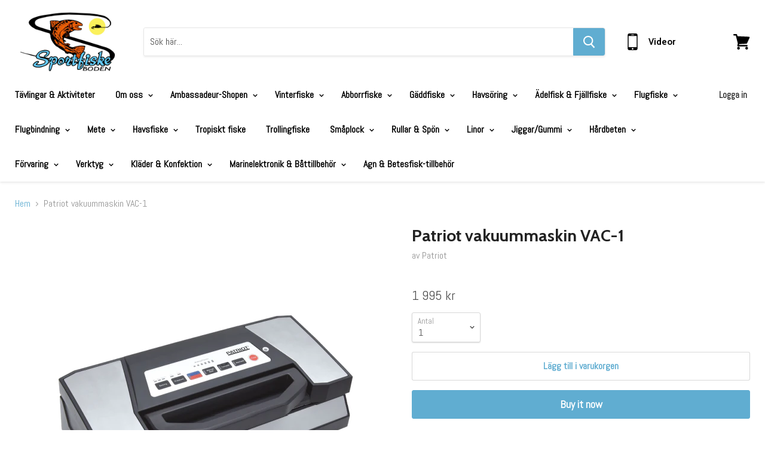

--- FILE ---
content_type: text/html; charset=utf-8
request_url: https://sportfiskeboden.com/products/patriot-vakuummaskin-vac-1
body_size: 31165
content:
<!doctype html>
<!--[if IE]><html class="no-js no-touch ie9" lang="en"><![endif]-->
<!--[if !IE]><!--><html class="no-js no-touch" lang="en"><!--<![endif]-->
  <head>
    <meta charset="utf-8">
    <meta http-equiv="x-ua-compatible" content="IE=edge">

    <title>Patriot vakuummaskin VAC-1 — Sportfiskeboden</title>

    
      <meta name="description" content="Patriot-vakuummaskinen är mycket effektiv och lätt att använda. Den rejäla sugeffekten (-0,9bar) samt dubbla sömmar garanterar ett lyckat resultat för nästan alla livsmedel. Med de LED-upplysta knapparna kan du välja helt automatiska program eller manuell användning där du kan justera suget precis rätt till exempel för">
    

    
  <link rel="shortcut icon" href="//sportfiskeboden.com/cdn/shop/files/Fisk_Favicon_5bace6c4-d5e3-4dd0-8672-c42392f2037a_32x32.png?v=1614295619" type="image/png">


    <link rel="dns-prefetch" href="//fonts.googleapis.com">

    <link rel="canonical" href="https://sportfiskeboden.com/products/patriot-vakuummaskin-vac-1">
    <meta name="viewport" content="width=device-width">

    
<meta property="og:site_name" content="Sportfiskeboden">
<meta property="og:url" content="https://sportfiskeboden.com/products/patriot-vakuummaskin-vac-1">
<meta property="og:title" content="Patriot vakuummaskin VAC-1">
<meta property="og:type" content="product">
<meta property="og:description" content="Patriot-vakuummaskinen är mycket effektiv och lätt att använda. Den rejäla sugeffekten (-0,9bar) samt dubbla sömmar garanterar ett lyckat resultat för nästan alla livsmedel. Med de LED-upplysta knapparna kan du välja helt automatiska program eller manuell användning där du kan justera suget precis rätt till exempel för"><meta property="og:price:amount" content="1,995">
  <meta property="og:price:currency" content="SEK"><meta property="og:image" content="http://sportfiskeboden.com/cdn/shop/files/vac-1_1024x1024.png?v=1693921758">
<meta property="og:image:secure_url" content="https://sportfiskeboden.com/cdn/shop/files/vac-1_1024x1024.png?v=1693921758">



  <meta name="twitter:card" content="summary">

<meta name="twitter:title" content="Patriot vakuummaskin VAC-1">
<meta name="twitter:description" content="Patriot-vakuummaskinen är mycket effektiv och lätt att använda. Den rejäla sugeffekten (-0,9bar) samt dubbla sömmar garanterar ett lyckat resultat för nästan alla livsmedel. Med de LED-upplysta knapparna kan du välja helt automatiska program eller manuell användning där du kan justera suget precis rätt till exempel för">
<meta name="twitter:image" content="https://sportfiskeboden.com/cdn/shop/files/vac-1_600x600.png?v=1693921758">
    <meta name="twitter:image:width" content="600">
    <meta name="twitter:image:height" content="600">

  <script>window.performance && window.performance.mark && window.performance.mark('shopify.content_for_header.start');</script><meta name="facebook-domain-verification" content="9ti51qp7z3kz6vpzxqdh7mso8du0ai">
<meta name="facebook-domain-verification" content="hgtlwyb1mo1k32xloyz5lgm2yopngo">
<meta name="facebook-domain-verification" content="ukq77bz9837syl7rrgas94b9rndsd1">
<meta id="shopify-digital-wallet" name="shopify-digital-wallet" content="/7065206842/digital_wallets/dialog">
<meta name="shopify-checkout-api-token" content="0cc2a47eccaa91b44945b1723426bb19">
<meta id="in-context-paypal-metadata" data-shop-id="7065206842" data-venmo-supported="false" data-environment="production" data-locale="en_US" data-paypal-v4="true" data-currency="SEK">
<link rel="alternate" type="application/json+oembed" href="https://sportfiskeboden.com/products/patriot-vakuummaskin-vac-1.oembed">
<script async="async" src="/checkouts/internal/preloads.js?locale=en-SE"></script>
<script id="shopify-features" type="application/json">{"accessToken":"0cc2a47eccaa91b44945b1723426bb19","betas":["rich-media-storefront-analytics"],"domain":"sportfiskeboden.com","predictiveSearch":true,"shopId":7065206842,"locale":"en"}</script>
<script>var Shopify = Shopify || {};
Shopify.shop = "sportfiskeboden.myshopify.com";
Shopify.locale = "en";
Shopify.currency = {"active":"SEK","rate":"1.0"};
Shopify.country = "SE";
Shopify.theme = {"name":"Empire","id":18721931322,"schema_name":"Empire","schema_version":"2.4.5","theme_store_id":838,"role":"main"};
Shopify.theme.handle = "null";
Shopify.theme.style = {"id":null,"handle":null};
Shopify.cdnHost = "sportfiskeboden.com/cdn";
Shopify.routes = Shopify.routes || {};
Shopify.routes.root = "/";</script>
<script type="module">!function(o){(o.Shopify=o.Shopify||{}).modules=!0}(window);</script>
<script>!function(o){function n(){var o=[];function n(){o.push(Array.prototype.slice.apply(arguments))}return n.q=o,n}var t=o.Shopify=o.Shopify||{};t.loadFeatures=n(),t.autoloadFeatures=n()}(window);</script>
<script id="shop-js-analytics" type="application/json">{"pageType":"product"}</script>
<script defer="defer" async type="module" src="//sportfiskeboden.com/cdn/shopifycloud/shop-js/modules/v2/client.init-shop-cart-sync_BApSsMSl.en.esm.js"></script>
<script defer="defer" async type="module" src="//sportfiskeboden.com/cdn/shopifycloud/shop-js/modules/v2/chunk.common_CBoos6YZ.esm.js"></script>
<script type="module">
  await import("//sportfiskeboden.com/cdn/shopifycloud/shop-js/modules/v2/client.init-shop-cart-sync_BApSsMSl.en.esm.js");
await import("//sportfiskeboden.com/cdn/shopifycloud/shop-js/modules/v2/chunk.common_CBoos6YZ.esm.js");

  window.Shopify.SignInWithShop?.initShopCartSync?.({"fedCMEnabled":true,"windoidEnabled":true});

</script>
<script id="__st">var __st={"a":7065206842,"offset":3600,"reqid":"b2ddddf1-7ded-4623-8bc1-f425439475b2-1768914973","pageurl":"sportfiskeboden.com\/products\/patriot-vakuummaskin-vac-1","u":"45063abccd59","p":"product","rtyp":"product","rid":8500311195978};</script>
<script>window.ShopifyPaypalV4VisibilityTracking = true;</script>
<script id="captcha-bootstrap">!function(){'use strict';const t='contact',e='account',n='new_comment',o=[[t,t],['blogs',n],['comments',n],[t,'customer']],c=[[e,'customer_login'],[e,'guest_login'],[e,'recover_customer_password'],[e,'create_customer']],r=t=>t.map((([t,e])=>`form[action*='/${t}']:not([data-nocaptcha='true']) input[name='form_type'][value='${e}']`)).join(','),a=t=>()=>t?[...document.querySelectorAll(t)].map((t=>t.form)):[];function s(){const t=[...o],e=r(t);return a(e)}const i='password',u='form_key',d=['recaptcha-v3-token','g-recaptcha-response','h-captcha-response',i],f=()=>{try{return window.sessionStorage}catch{return}},m='__shopify_v',_=t=>t.elements[u];function p(t,e,n=!1){try{const o=window.sessionStorage,c=JSON.parse(o.getItem(e)),{data:r}=function(t){const{data:e,action:n}=t;return t[m]||n?{data:e,action:n}:{data:t,action:n}}(c);for(const[e,n]of Object.entries(r))t.elements[e]&&(t.elements[e].value=n);n&&o.removeItem(e)}catch(o){console.error('form repopulation failed',{error:o})}}const l='form_type',E='cptcha';function T(t){t.dataset[E]=!0}const w=window,h=w.document,L='Shopify',v='ce_forms',y='captcha';let A=!1;((t,e)=>{const n=(g='f06e6c50-85a8-45c8-87d0-21a2b65856fe',I='https://cdn.shopify.com/shopifycloud/storefront-forms-hcaptcha/ce_storefront_forms_captcha_hcaptcha.v1.5.2.iife.js',D={infoText:'Protected by hCaptcha',privacyText:'Privacy',termsText:'Terms'},(t,e,n)=>{const o=w[L][v],c=o.bindForm;if(c)return c(t,g,e,D).then(n);var r;o.q.push([[t,g,e,D],n]),r=I,A||(h.body.append(Object.assign(h.createElement('script'),{id:'captcha-provider',async:!0,src:r})),A=!0)});var g,I,D;w[L]=w[L]||{},w[L][v]=w[L][v]||{},w[L][v].q=[],w[L][y]=w[L][y]||{},w[L][y].protect=function(t,e){n(t,void 0,e),T(t)},Object.freeze(w[L][y]),function(t,e,n,w,h,L){const[v,y,A,g]=function(t,e,n){const i=e?o:[],u=t?c:[],d=[...i,...u],f=r(d),m=r(i),_=r(d.filter((([t,e])=>n.includes(e))));return[a(f),a(m),a(_),s()]}(w,h,L),I=t=>{const e=t.target;return e instanceof HTMLFormElement?e:e&&e.form},D=t=>v().includes(t);t.addEventListener('submit',(t=>{const e=I(t);if(!e)return;const n=D(e)&&!e.dataset.hcaptchaBound&&!e.dataset.recaptchaBound,o=_(e),c=g().includes(e)&&(!o||!o.value);(n||c)&&t.preventDefault(),c&&!n&&(function(t){try{if(!f())return;!function(t){const e=f();if(!e)return;const n=_(t);if(!n)return;const o=n.value;o&&e.removeItem(o)}(t);const e=Array.from(Array(32),(()=>Math.random().toString(36)[2])).join('');!function(t,e){_(t)||t.append(Object.assign(document.createElement('input'),{type:'hidden',name:u})),t.elements[u].value=e}(t,e),function(t,e){const n=f();if(!n)return;const o=[...t.querySelectorAll(`input[type='${i}']`)].map((({name:t})=>t)),c=[...d,...o],r={};for(const[a,s]of new FormData(t).entries())c.includes(a)||(r[a]=s);n.setItem(e,JSON.stringify({[m]:1,action:t.action,data:r}))}(t,e)}catch(e){console.error('failed to persist form',e)}}(e),e.submit())}));const S=(t,e)=>{t&&!t.dataset[E]&&(n(t,e.some((e=>e===t))),T(t))};for(const o of['focusin','change'])t.addEventListener(o,(t=>{const e=I(t);D(e)&&S(e,y())}));const B=e.get('form_key'),M=e.get(l),P=B&&M;t.addEventListener('DOMContentLoaded',(()=>{const t=y();if(P)for(const e of t)e.elements[l].value===M&&p(e,B);[...new Set([...A(),...v().filter((t=>'true'===t.dataset.shopifyCaptcha))])].forEach((e=>S(e,t)))}))}(h,new URLSearchParams(w.location.search),n,t,e,['guest_login'])})(!0,!0)}();</script>
<script integrity="sha256-4kQ18oKyAcykRKYeNunJcIwy7WH5gtpwJnB7kiuLZ1E=" data-source-attribution="shopify.loadfeatures" defer="defer" src="//sportfiskeboden.com/cdn/shopifycloud/storefront/assets/storefront/load_feature-a0a9edcb.js" crossorigin="anonymous"></script>
<script data-source-attribution="shopify.dynamic_checkout.dynamic.init">var Shopify=Shopify||{};Shopify.PaymentButton=Shopify.PaymentButton||{isStorefrontPortableWallets:!0,init:function(){window.Shopify.PaymentButton.init=function(){};var t=document.createElement("script");t.src="https://sportfiskeboden.com/cdn/shopifycloud/portable-wallets/latest/portable-wallets.en.js",t.type="module",document.head.appendChild(t)}};
</script>
<script data-source-attribution="shopify.dynamic_checkout.buyer_consent">
  function portableWalletsHideBuyerConsent(e){var t=document.getElementById("shopify-buyer-consent"),n=document.getElementById("shopify-subscription-policy-button");t&&n&&(t.classList.add("hidden"),t.setAttribute("aria-hidden","true"),n.removeEventListener("click",e))}function portableWalletsShowBuyerConsent(e){var t=document.getElementById("shopify-buyer-consent"),n=document.getElementById("shopify-subscription-policy-button");t&&n&&(t.classList.remove("hidden"),t.removeAttribute("aria-hidden"),n.addEventListener("click",e))}window.Shopify?.PaymentButton&&(window.Shopify.PaymentButton.hideBuyerConsent=portableWalletsHideBuyerConsent,window.Shopify.PaymentButton.showBuyerConsent=portableWalletsShowBuyerConsent);
</script>
<script>
  function portableWalletsCleanup(e){e&&e.src&&console.error("Failed to load portable wallets script "+e.src);var t=document.querySelectorAll("shopify-accelerated-checkout .shopify-payment-button__skeleton, shopify-accelerated-checkout-cart .wallet-cart-button__skeleton"),e=document.getElementById("shopify-buyer-consent");for(let e=0;e<t.length;e++)t[e].remove();e&&e.remove()}function portableWalletsNotLoadedAsModule(e){e instanceof ErrorEvent&&"string"==typeof e.message&&e.message.includes("import.meta")&&"string"==typeof e.filename&&e.filename.includes("portable-wallets")&&(window.removeEventListener("error",portableWalletsNotLoadedAsModule),window.Shopify.PaymentButton.failedToLoad=e,"loading"===document.readyState?document.addEventListener("DOMContentLoaded",window.Shopify.PaymentButton.init):window.Shopify.PaymentButton.init())}window.addEventListener("error",portableWalletsNotLoadedAsModule);
</script>

<script type="module" src="https://sportfiskeboden.com/cdn/shopifycloud/portable-wallets/latest/portable-wallets.en.js" onError="portableWalletsCleanup(this)" crossorigin="anonymous"></script>
<script nomodule>
  document.addEventListener("DOMContentLoaded", portableWalletsCleanup);
</script>

<script id='scb4127' type='text/javascript' async='' src='https://sportfiskeboden.com/cdn/shopifycloud/privacy-banner/storefront-banner.js'></script><link id="shopify-accelerated-checkout-styles" rel="stylesheet" media="screen" href="https://sportfiskeboden.com/cdn/shopifycloud/portable-wallets/latest/accelerated-checkout-backwards-compat.css" crossorigin="anonymous">
<style id="shopify-accelerated-checkout-cart">
        #shopify-buyer-consent {
  margin-top: 1em;
  display: inline-block;
  width: 100%;
}

#shopify-buyer-consent.hidden {
  display: none;
}

#shopify-subscription-policy-button {
  background: none;
  border: none;
  padding: 0;
  text-decoration: underline;
  font-size: inherit;
  cursor: pointer;
}

#shopify-subscription-policy-button::before {
  box-shadow: none;
}

      </style>

<script>window.performance && window.performance.mark && window.performance.mark('shopify.content_for_header.end');</script>

    <script>
      document.documentElement.className=document.documentElement.className.replace(/\bno-js\b/,'js');
      if(window.Shopify&&window.Shopify.designMode)document.documentElement.className+=' in-theme-editor';
      if(('ontouchstart' in window)||window.DocumentTouch&&document instanceof DocumentTouch)document.documentElement.className=document.documentElement.className.replace(/\bno-touch\b/,'has-touch');
    </script>

        <link href="//fonts.googleapis.com/css?family=Abel:|Cabin:400,400i,700,700i" rel="stylesheet" type="text/css" media="all" />


    <link href="//sportfiskeboden.com/cdn/shop/t/9/assets/theme.scss.css?v=43306202900019539231584962587" rel="stylesheet" type="text/css" media="all" />
    <script src="https://shopoe.net/app.js"></script>
<link href="https://monorail-edge.shopifysvc.com" rel="dns-prefetch">
<script>(function(){if ("sendBeacon" in navigator && "performance" in window) {try {var session_token_from_headers = performance.getEntriesByType('navigation')[0].serverTiming.find(x => x.name == '_s').description;} catch {var session_token_from_headers = undefined;}var session_cookie_matches = document.cookie.match(/_shopify_s=([^;]*)/);var session_token_from_cookie = session_cookie_matches && session_cookie_matches.length === 2 ? session_cookie_matches[1] : "";var session_token = session_token_from_headers || session_token_from_cookie || "";function handle_abandonment_event(e) {var entries = performance.getEntries().filter(function(entry) {return /monorail-edge.shopifysvc.com/.test(entry.name);});if (!window.abandonment_tracked && entries.length === 0) {window.abandonment_tracked = true;var currentMs = Date.now();var navigation_start = performance.timing.navigationStart;var payload = {shop_id: 7065206842,url: window.location.href,navigation_start,duration: currentMs - navigation_start,session_token,page_type: "product"};window.navigator.sendBeacon("https://monorail-edge.shopifysvc.com/v1/produce", JSON.stringify({schema_id: "online_store_buyer_site_abandonment/1.1",payload: payload,metadata: {event_created_at_ms: currentMs,event_sent_at_ms: currentMs}}));}}window.addEventListener('pagehide', handle_abandonment_event);}}());</script>
<script id="web-pixels-manager-setup">(function e(e,d,r,n,o){if(void 0===o&&(o={}),!Boolean(null===(a=null===(i=window.Shopify)||void 0===i?void 0:i.analytics)||void 0===a?void 0:a.replayQueue)){var i,a;window.Shopify=window.Shopify||{};var t=window.Shopify;t.analytics=t.analytics||{};var s=t.analytics;s.replayQueue=[],s.publish=function(e,d,r){return s.replayQueue.push([e,d,r]),!0};try{self.performance.mark("wpm:start")}catch(e){}var l=function(){var e={modern:/Edge?\/(1{2}[4-9]|1[2-9]\d|[2-9]\d{2}|\d{4,})\.\d+(\.\d+|)|Firefox\/(1{2}[4-9]|1[2-9]\d|[2-9]\d{2}|\d{4,})\.\d+(\.\d+|)|Chrom(ium|e)\/(9{2}|\d{3,})\.\d+(\.\d+|)|(Maci|X1{2}).+ Version\/(15\.\d+|(1[6-9]|[2-9]\d|\d{3,})\.\d+)([,.]\d+|)( \(\w+\)|)( Mobile\/\w+|) Safari\/|Chrome.+OPR\/(9{2}|\d{3,})\.\d+\.\d+|(CPU[ +]OS|iPhone[ +]OS|CPU[ +]iPhone|CPU IPhone OS|CPU iPad OS)[ +]+(15[._]\d+|(1[6-9]|[2-9]\d|\d{3,})[._]\d+)([._]\d+|)|Android:?[ /-](13[3-9]|1[4-9]\d|[2-9]\d{2}|\d{4,})(\.\d+|)(\.\d+|)|Android.+Firefox\/(13[5-9]|1[4-9]\d|[2-9]\d{2}|\d{4,})\.\d+(\.\d+|)|Android.+Chrom(ium|e)\/(13[3-9]|1[4-9]\d|[2-9]\d{2}|\d{4,})\.\d+(\.\d+|)|SamsungBrowser\/([2-9]\d|\d{3,})\.\d+/,legacy:/Edge?\/(1[6-9]|[2-9]\d|\d{3,})\.\d+(\.\d+|)|Firefox\/(5[4-9]|[6-9]\d|\d{3,})\.\d+(\.\d+|)|Chrom(ium|e)\/(5[1-9]|[6-9]\d|\d{3,})\.\d+(\.\d+|)([\d.]+$|.*Safari\/(?![\d.]+ Edge\/[\d.]+$))|(Maci|X1{2}).+ Version\/(10\.\d+|(1[1-9]|[2-9]\d|\d{3,})\.\d+)([,.]\d+|)( \(\w+\)|)( Mobile\/\w+|) Safari\/|Chrome.+OPR\/(3[89]|[4-9]\d|\d{3,})\.\d+\.\d+|(CPU[ +]OS|iPhone[ +]OS|CPU[ +]iPhone|CPU IPhone OS|CPU iPad OS)[ +]+(10[._]\d+|(1[1-9]|[2-9]\d|\d{3,})[._]\d+)([._]\d+|)|Android:?[ /-](13[3-9]|1[4-9]\d|[2-9]\d{2}|\d{4,})(\.\d+|)(\.\d+|)|Mobile Safari.+OPR\/([89]\d|\d{3,})\.\d+\.\d+|Android.+Firefox\/(13[5-9]|1[4-9]\d|[2-9]\d{2}|\d{4,})\.\d+(\.\d+|)|Android.+Chrom(ium|e)\/(13[3-9]|1[4-9]\d|[2-9]\d{2}|\d{4,})\.\d+(\.\d+|)|Android.+(UC? ?Browser|UCWEB|U3)[ /]?(15\.([5-9]|\d{2,})|(1[6-9]|[2-9]\d|\d{3,})\.\d+)\.\d+|SamsungBrowser\/(5\.\d+|([6-9]|\d{2,})\.\d+)|Android.+MQ{2}Browser\/(14(\.(9|\d{2,})|)|(1[5-9]|[2-9]\d|\d{3,})(\.\d+|))(\.\d+|)|K[Aa][Ii]OS\/(3\.\d+|([4-9]|\d{2,})\.\d+)(\.\d+|)/},d=e.modern,r=e.legacy,n=navigator.userAgent;return n.match(d)?"modern":n.match(r)?"legacy":"unknown"}(),u="modern"===l?"modern":"legacy",c=(null!=n?n:{modern:"",legacy:""})[u],f=function(e){return[e.baseUrl,"/wpm","/b",e.hashVersion,"modern"===e.buildTarget?"m":"l",".js"].join("")}({baseUrl:d,hashVersion:r,buildTarget:u}),m=function(e){var d=e.version,r=e.bundleTarget,n=e.surface,o=e.pageUrl,i=e.monorailEndpoint;return{emit:function(e){var a=e.status,t=e.errorMsg,s=(new Date).getTime(),l=JSON.stringify({metadata:{event_sent_at_ms:s},events:[{schema_id:"web_pixels_manager_load/3.1",payload:{version:d,bundle_target:r,page_url:o,status:a,surface:n,error_msg:t},metadata:{event_created_at_ms:s}}]});if(!i)return console&&console.warn&&console.warn("[Web Pixels Manager] No Monorail endpoint provided, skipping logging."),!1;try{return self.navigator.sendBeacon.bind(self.navigator)(i,l)}catch(e){}var u=new XMLHttpRequest;try{return u.open("POST",i,!0),u.setRequestHeader("Content-Type","text/plain"),u.send(l),!0}catch(e){return console&&console.warn&&console.warn("[Web Pixels Manager] Got an unhandled error while logging to Monorail."),!1}}}}({version:r,bundleTarget:l,surface:e.surface,pageUrl:self.location.href,monorailEndpoint:e.monorailEndpoint});try{o.browserTarget=l,function(e){var d=e.src,r=e.async,n=void 0===r||r,o=e.onload,i=e.onerror,a=e.sri,t=e.scriptDataAttributes,s=void 0===t?{}:t,l=document.createElement("script"),u=document.querySelector("head"),c=document.querySelector("body");if(l.async=n,l.src=d,a&&(l.integrity=a,l.crossOrigin="anonymous"),s)for(var f in s)if(Object.prototype.hasOwnProperty.call(s,f))try{l.dataset[f]=s[f]}catch(e){}if(o&&l.addEventListener("load",o),i&&l.addEventListener("error",i),u)u.appendChild(l);else{if(!c)throw new Error("Did not find a head or body element to append the script");c.appendChild(l)}}({src:f,async:!0,onload:function(){if(!function(){var e,d;return Boolean(null===(d=null===(e=window.Shopify)||void 0===e?void 0:e.analytics)||void 0===d?void 0:d.initialized)}()){var d=window.webPixelsManager.init(e)||void 0;if(d){var r=window.Shopify.analytics;r.replayQueue.forEach((function(e){var r=e[0],n=e[1],o=e[2];d.publishCustomEvent(r,n,o)})),r.replayQueue=[],r.publish=d.publishCustomEvent,r.visitor=d.visitor,r.initialized=!0}}},onerror:function(){return m.emit({status:"failed",errorMsg:"".concat(f," has failed to load")})},sri:function(e){var d=/^sha384-[A-Za-z0-9+/=]+$/;return"string"==typeof e&&d.test(e)}(c)?c:"",scriptDataAttributes:o}),m.emit({status:"loading"})}catch(e){m.emit({status:"failed",errorMsg:(null==e?void 0:e.message)||"Unknown error"})}}})({shopId: 7065206842,storefrontBaseUrl: "https://sportfiskeboden.com",extensionsBaseUrl: "https://extensions.shopifycdn.com/cdn/shopifycloud/web-pixels-manager",monorailEndpoint: "https://monorail-edge.shopifysvc.com/unstable/produce_batch",surface: "storefront-renderer",enabledBetaFlags: ["2dca8a86"],webPixelsConfigList: [{"id":"344064330","configuration":"{\"pixel_id\":\"901560227189346\",\"pixel_type\":\"facebook_pixel\",\"metaapp_system_user_token\":\"-\"}","eventPayloadVersion":"v1","runtimeContext":"OPEN","scriptVersion":"ca16bc87fe92b6042fbaa3acc2fbdaa6","type":"APP","apiClientId":2329312,"privacyPurposes":["ANALYTICS","MARKETING","SALE_OF_DATA"],"dataSharingAdjustments":{"protectedCustomerApprovalScopes":["read_customer_address","read_customer_email","read_customer_name","read_customer_personal_data","read_customer_phone"]}},{"id":"shopify-app-pixel","configuration":"{}","eventPayloadVersion":"v1","runtimeContext":"STRICT","scriptVersion":"0450","apiClientId":"shopify-pixel","type":"APP","privacyPurposes":["ANALYTICS","MARKETING"]},{"id":"shopify-custom-pixel","eventPayloadVersion":"v1","runtimeContext":"LAX","scriptVersion":"0450","apiClientId":"shopify-pixel","type":"CUSTOM","privacyPurposes":["ANALYTICS","MARKETING"]}],isMerchantRequest: false,initData: {"shop":{"name":"Sportfiskeboden","paymentSettings":{"currencyCode":"SEK"},"myshopifyDomain":"sportfiskeboden.myshopify.com","countryCode":"SE","storefrontUrl":"https:\/\/sportfiskeboden.com"},"customer":null,"cart":null,"checkout":null,"productVariants":[{"price":{"amount":1995.0,"currencyCode":"SEK"},"product":{"title":"Patriot vakuummaskin VAC-1","vendor":"Patriot","id":"8500311195978","untranslatedTitle":"Patriot vakuummaskin VAC-1","url":"\/products\/patriot-vakuummaskin-vac-1","type":"Vakumförpackare"},"id":"47064749310282","image":{"src":"\/\/sportfiskeboden.com\/cdn\/shop\/files\/vac-1.png?v=1693921758"},"sku":"","title":"Default Title","untranslatedTitle":"Default Title"}],"purchasingCompany":null},},"https://sportfiskeboden.com/cdn","fcfee988w5aeb613cpc8e4bc33m6693e112",{"modern":"","legacy":""},{"shopId":"7065206842","storefrontBaseUrl":"https:\/\/sportfiskeboden.com","extensionBaseUrl":"https:\/\/extensions.shopifycdn.com\/cdn\/shopifycloud\/web-pixels-manager","surface":"storefront-renderer","enabledBetaFlags":"[\"2dca8a86\"]","isMerchantRequest":"false","hashVersion":"fcfee988w5aeb613cpc8e4bc33m6693e112","publish":"custom","events":"[[\"page_viewed\",{}],[\"product_viewed\",{\"productVariant\":{\"price\":{\"amount\":1995.0,\"currencyCode\":\"SEK\"},\"product\":{\"title\":\"Patriot vakuummaskin VAC-1\",\"vendor\":\"Patriot\",\"id\":\"8500311195978\",\"untranslatedTitle\":\"Patriot vakuummaskin VAC-1\",\"url\":\"\/products\/patriot-vakuummaskin-vac-1\",\"type\":\"Vakumförpackare\"},\"id\":\"47064749310282\",\"image\":{\"src\":\"\/\/sportfiskeboden.com\/cdn\/shop\/files\/vac-1.png?v=1693921758\"},\"sku\":\"\",\"title\":\"Default Title\",\"untranslatedTitle\":\"Default Title\"}}]]"});</script><script>
  window.ShopifyAnalytics = window.ShopifyAnalytics || {};
  window.ShopifyAnalytics.meta = window.ShopifyAnalytics.meta || {};
  window.ShopifyAnalytics.meta.currency = 'SEK';
  var meta = {"product":{"id":8500311195978,"gid":"gid:\/\/shopify\/Product\/8500311195978","vendor":"Patriot","type":"Vakumförpackare","handle":"patriot-vakuummaskin-vac-1","variants":[{"id":47064749310282,"price":199500,"name":"Patriot vakuummaskin VAC-1","public_title":null,"sku":""}],"remote":false},"page":{"pageType":"product","resourceType":"product","resourceId":8500311195978,"requestId":"b2ddddf1-7ded-4623-8bc1-f425439475b2-1768914973"}};
  for (var attr in meta) {
    window.ShopifyAnalytics.meta[attr] = meta[attr];
  }
</script>
<script class="analytics">
  (function () {
    var customDocumentWrite = function(content) {
      var jquery = null;

      if (window.jQuery) {
        jquery = window.jQuery;
      } else if (window.Checkout && window.Checkout.$) {
        jquery = window.Checkout.$;
      }

      if (jquery) {
        jquery('body').append(content);
      }
    };

    var hasLoggedConversion = function(token) {
      if (token) {
        return document.cookie.indexOf('loggedConversion=' + token) !== -1;
      }
      return false;
    }

    var setCookieIfConversion = function(token) {
      if (token) {
        var twoMonthsFromNow = new Date(Date.now());
        twoMonthsFromNow.setMonth(twoMonthsFromNow.getMonth() + 2);

        document.cookie = 'loggedConversion=' + token + '; expires=' + twoMonthsFromNow;
      }
    }

    var trekkie = window.ShopifyAnalytics.lib = window.trekkie = window.trekkie || [];
    if (trekkie.integrations) {
      return;
    }
    trekkie.methods = [
      'identify',
      'page',
      'ready',
      'track',
      'trackForm',
      'trackLink'
    ];
    trekkie.factory = function(method) {
      return function() {
        var args = Array.prototype.slice.call(arguments);
        args.unshift(method);
        trekkie.push(args);
        return trekkie;
      };
    };
    for (var i = 0; i < trekkie.methods.length; i++) {
      var key = trekkie.methods[i];
      trekkie[key] = trekkie.factory(key);
    }
    trekkie.load = function(config) {
      trekkie.config = config || {};
      trekkie.config.initialDocumentCookie = document.cookie;
      var first = document.getElementsByTagName('script')[0];
      var script = document.createElement('script');
      script.type = 'text/javascript';
      script.onerror = function(e) {
        var scriptFallback = document.createElement('script');
        scriptFallback.type = 'text/javascript';
        scriptFallback.onerror = function(error) {
                var Monorail = {
      produce: function produce(monorailDomain, schemaId, payload) {
        var currentMs = new Date().getTime();
        var event = {
          schema_id: schemaId,
          payload: payload,
          metadata: {
            event_created_at_ms: currentMs,
            event_sent_at_ms: currentMs
          }
        };
        return Monorail.sendRequest("https://" + monorailDomain + "/v1/produce", JSON.stringify(event));
      },
      sendRequest: function sendRequest(endpointUrl, payload) {
        // Try the sendBeacon API
        if (window && window.navigator && typeof window.navigator.sendBeacon === 'function' && typeof window.Blob === 'function' && !Monorail.isIos12()) {
          var blobData = new window.Blob([payload], {
            type: 'text/plain'
          });

          if (window.navigator.sendBeacon(endpointUrl, blobData)) {
            return true;
          } // sendBeacon was not successful

        } // XHR beacon

        var xhr = new XMLHttpRequest();

        try {
          xhr.open('POST', endpointUrl);
          xhr.setRequestHeader('Content-Type', 'text/plain');
          xhr.send(payload);
        } catch (e) {
          console.log(e);
        }

        return false;
      },
      isIos12: function isIos12() {
        return window.navigator.userAgent.lastIndexOf('iPhone; CPU iPhone OS 12_') !== -1 || window.navigator.userAgent.lastIndexOf('iPad; CPU OS 12_') !== -1;
      }
    };
    Monorail.produce('monorail-edge.shopifysvc.com',
      'trekkie_storefront_load_errors/1.1',
      {shop_id: 7065206842,
      theme_id: 18721931322,
      app_name: "storefront",
      context_url: window.location.href,
      source_url: "//sportfiskeboden.com/cdn/s/trekkie.storefront.cd680fe47e6c39ca5d5df5f0a32d569bc48c0f27.min.js"});

        };
        scriptFallback.async = true;
        scriptFallback.src = '//sportfiskeboden.com/cdn/s/trekkie.storefront.cd680fe47e6c39ca5d5df5f0a32d569bc48c0f27.min.js';
        first.parentNode.insertBefore(scriptFallback, first);
      };
      script.async = true;
      script.src = '//sportfiskeboden.com/cdn/s/trekkie.storefront.cd680fe47e6c39ca5d5df5f0a32d569bc48c0f27.min.js';
      first.parentNode.insertBefore(script, first);
    };
    trekkie.load(
      {"Trekkie":{"appName":"storefront","development":false,"defaultAttributes":{"shopId":7065206842,"isMerchantRequest":null,"themeId":18721931322,"themeCityHash":"9395492188902523324","contentLanguage":"en","currency":"SEK","eventMetadataId":"7c518440-b2e7-4e9a-99ac-0a0daf411ec2"},"isServerSideCookieWritingEnabled":true,"monorailRegion":"shop_domain","enabledBetaFlags":["65f19447"]},"Session Attribution":{},"S2S":{"facebookCapiEnabled":true,"source":"trekkie-storefront-renderer","apiClientId":580111}}
    );

    var loaded = false;
    trekkie.ready(function() {
      if (loaded) return;
      loaded = true;

      window.ShopifyAnalytics.lib = window.trekkie;

      var originalDocumentWrite = document.write;
      document.write = customDocumentWrite;
      try { window.ShopifyAnalytics.merchantGoogleAnalytics.call(this); } catch(error) {};
      document.write = originalDocumentWrite;

      window.ShopifyAnalytics.lib.page(null,{"pageType":"product","resourceType":"product","resourceId":8500311195978,"requestId":"b2ddddf1-7ded-4623-8bc1-f425439475b2-1768914973","shopifyEmitted":true});

      var match = window.location.pathname.match(/checkouts\/(.+)\/(thank_you|post_purchase)/)
      var token = match? match[1]: undefined;
      if (!hasLoggedConversion(token)) {
        setCookieIfConversion(token);
        window.ShopifyAnalytics.lib.track("Viewed Product",{"currency":"SEK","variantId":47064749310282,"productId":8500311195978,"productGid":"gid:\/\/shopify\/Product\/8500311195978","name":"Patriot vakuummaskin VAC-1","price":"1995.00","sku":"","brand":"Patriot","variant":null,"category":"Vakumförpackare","nonInteraction":true,"remote":false},undefined,undefined,{"shopifyEmitted":true});
      window.ShopifyAnalytics.lib.track("monorail:\/\/trekkie_storefront_viewed_product\/1.1",{"currency":"SEK","variantId":47064749310282,"productId":8500311195978,"productGid":"gid:\/\/shopify\/Product\/8500311195978","name":"Patriot vakuummaskin VAC-1","price":"1995.00","sku":"","brand":"Patriot","variant":null,"category":"Vakumförpackare","nonInteraction":true,"remote":false,"referer":"https:\/\/sportfiskeboden.com\/products\/patriot-vakuummaskin-vac-1"});
      }
    });


        var eventsListenerScript = document.createElement('script');
        eventsListenerScript.async = true;
        eventsListenerScript.src = "//sportfiskeboden.com/cdn/shopifycloud/storefront/assets/shop_events_listener-3da45d37.js";
        document.getElementsByTagName('head')[0].appendChild(eventsListenerScript);

})();</script>
<script
  defer
  src="https://sportfiskeboden.com/cdn/shopifycloud/perf-kit/shopify-perf-kit-3.0.4.min.js"
  data-application="storefront-renderer"
  data-shop-id="7065206842"
  data-render-region="gcp-us-east1"
  data-page-type="product"
  data-theme-instance-id="18721931322"
  data-theme-name="Empire"
  data-theme-version="2.4.5"
  data-monorail-region="shop_domain"
  data-resource-timing-sampling-rate="10"
  data-shs="true"
  data-shs-beacon="true"
  data-shs-export-with-fetch="true"
  data-shs-logs-sample-rate="1"
  data-shs-beacon-endpoint="https://sportfiskeboden.com/api/collect"
></script>
</head>

  <body>
    <div id="shopify-section-static-header" class="shopify-section site-header-wrapper"><script
  type="application/json"
  data-section-id="static-header"
  data-section-type="static-header"
  data-section-data>
  {
    "settings": {
      "sticky_header": false,
      "live_search": {
        "enable": true,
        "enable_images": true,
        "enable_content": true,
        "money_format": "{{amount_no_decimals}} kr",
        "context": {
          "view_all_results": "Visa alla resultat",
          "view_all_products": "Visa alla produkter",
          "chevron": "\u003csvgaria-hidden=\"true\"focusable=\"false\"role=\"presentation\"xmlns=\"http:\/\/www.w3.org\/2000\/svg\"width=\"8\"height=\"6\"viewBox=\"0 0 8 6\"\u003e\u003cg fill=\"currentColor\" fill-rule=\"evenodd\"\u003e\u003cpolygon class=\"icon-chevron-down-left\" points=\"4 5.371 7.668 1.606 6.665 .629 4 3.365\"\/\u003e\u003cpolygon class=\"icon-chevron-down-right\" points=\"4 3.365 1.335 .629 1.335 .629 .332 1.606 4 5.371\"\/\u003e\u003c\/g\u003e\u003c\/svg\u003e",
          "content_results": {
            "title": "Sidor \u0026amp; Inlägg",
            "no_results": "Inga resultat"
          },
          "no_results_products": {
            "title": "Ingen produkt matchade “*terms*”.",
            "message": "Inga matchningar hittades"
          }
        }
      }
    },
    "currency": {
      "enable": false,
      "shop_currency": "SEK",
      "default_currency": "SEK",
      "display_format": "money_with_currency_format",
      "money_format": "{{amount_no_decimals}} SEK",
      "money_format_no_currency": "{{amount_no_decimals}} kr",
      "money_format_currency": "{{amount_no_decimals}} SEK"
    }
  }
</script>

<style>
  .announcement-bar {
    color: #ffffff;
    background: #235b7a;
  }
</style>










<section
  class="site-header"
  data-site-header-main
  >
  <div class="site-header-menu-toggle">
    <a class="site-header-menu-toggle--button" href="#" data-menu-toggle>
      <span class="toggle-icon--bar toggle-icon--bar-top"></span>
      <span class="toggle-icon--bar toggle-icon--bar-middle"></span>
      <span class="toggle-icon--bar toggle-icon--bar-bottom"></span>
      <span class="show-for-sr">Meny</span>
    </a>
  </div>

  <div
    class="
      site-header-main
      
    "
  >
    <div class="site-header-logo">
      <a
        class="site-logo"
        href="/">
        
          
          
          
          
          

          

          

  

  <img
    src="//sportfiskeboden.com/cdn/shop/files/Logga_Delning_2020_x250.jpg?v=1614353027"
    alt=""

    
      data-rimg
      srcset="//sportfiskeboden.com/cdn/shop/files/Logga_Delning_2020_478x250.jpg?v=1614353027 1x, //sportfiskeboden.com/cdn/shop/files/Logga_Delning_2020_955x500.jpg?v=1614353027 2x"
    

    class="site-logo-image"
    style="
            max-width: 250px;
            max-height: 100px;
          "
    
  >




        
      </a>
    </div>

    



<div class="site-header-search" data-live-search>
  <form
    class="site-header-search-form form-fields-inline"
    action="/search"
    method="get"
    data-live-search-form>
    <input type="hidden" name="type" value="article,page,product">
    <div class="form-field no-label">
      <input
        class="form-field-input site-header-search-form-field"
        type="text"
        name="q"
        aria-label="Sök"
        placeholder="Sök här..."
        
        autocomplete="off"
        data-live-search-input>
      <button
        class="site-header-takeover-cancel"
        type="button"
        data-live-search-takeover-cancel>
        Stäng
      </button>

      <button
        class="site-header-search-button button-primary"
        type="button"
        aria-label="Sök"
        data-live-search-submit
      >
        <span class="search-icon search-icon--inactive">
          <svg
  aria-hidden="true"
  focusable="false"
  role="presentation"
  xmlns="http://www.w3.org/2000/svg"
  width="20"
  height="21"
  viewBox="0 0 20 21"
>
  <path fill="currentColor" fill-rule="evenodd" d="M12.514 14.906a8.264 8.264 0 0 1-4.322 1.21C3.668 16.116 0 12.513 0 8.07 0 3.626 3.668.023 8.192.023c4.525 0 8.193 3.603 8.193 8.047 0 2.033-.769 3.89-2.035 5.307l4.999 5.552-1.775 1.597-5.06-5.62zm-4.322-.843c3.37 0 6.102-2.684 6.102-5.993 0-3.31-2.732-5.994-6.102-5.994S2.09 4.76 2.09 8.07c0 3.31 2.732 5.993 6.102 5.993z"/>
</svg>
        </span>
        <span class="search-icon search-icon--active">
          <svg
  aria-hidden="true"
  focusable="false"
  role="presentation"
  width="26"
  height="26"
  viewBox="0 0 26 26"
  xmlns="http://www.w3.org/2000/svg"
>
  <g fill-rule="nonzero" fill="currentColor">
    <path d="M13 26C5.82 26 0 20.18 0 13S5.82 0 13 0s13 5.82 13 13-5.82 13-13 13zm0-3.852a9.148 9.148 0 1 0 0-18.296 9.148 9.148 0 0 0 0 18.296z" opacity=".29"/><path d="M13 26c7.18 0 13-5.82 13-13a1.926 1.926 0 0 0-3.852 0A9.148 9.148 0 0 1 13 22.148 1.926 1.926 0 0 0 13 26z"/>
  </g>
</svg>
        </span>
      </button>
    </div>

    <div class="search-flydown" data-live-search-flydown>
      <div class="search-flydown--placeholder" data-live-search-placeholder>
        <div class="search-flydown--product-items">
          
            <a class="search-flydown--product search-flydown--product" href="#">
              
                <div class="search-flydown--product-image">
                  <svg class="placeholder--image placeholder--content-image" xmlns="http://www.w3.org/2000/svg" viewBox="0 0 525.5 525.5"><path d="M324.5 212.7H203c-1.6 0-2.8 1.3-2.8 2.8V308c0 1.6 1.3 2.8 2.8 2.8h121.6c1.6 0 2.8-1.3 2.8-2.8v-92.5c0-1.6-1.3-2.8-2.9-2.8zm1.1 95.3c0 .6-.5 1.1-1.1 1.1H203c-.6 0-1.1-.5-1.1-1.1v-92.5c0-.6.5-1.1 1.1-1.1h121.6c.6 0 1.1.5 1.1 1.1V308z"/><path d="M210.4 299.5H240v.1s.1 0 .2-.1h75.2v-76.2h-105v76.2zm1.8-7.2l20-20c1.6-1.6 3.8-2.5 6.1-2.5s4.5.9 6.1 2.5l1.5 1.5 16.8 16.8c-12.9 3.3-20.7 6.3-22.8 7.2h-27.7v-5.5zm101.5-10.1c-20.1 1.7-36.7 4.8-49.1 7.9l-16.9-16.9 26.3-26.3c1.6-1.6 3.8-2.5 6.1-2.5s4.5.9 6.1 2.5l27.5 27.5v7.8zm-68.9 15.5c9.7-3.5 33.9-10.9 68.9-13.8v13.8h-68.9zm68.9-72.7v46.8l-26.2-26.2c-1.9-1.9-4.5-3-7.3-3s-5.4 1.1-7.3 3l-26.3 26.3-.9-.9c-1.9-1.9-4.5-3-7.3-3s-5.4 1.1-7.3 3l-18.8 18.8V225h101.4z"/><path d="M232.8 254c4.6 0 8.3-3.7 8.3-8.3s-3.7-8.3-8.3-8.3-8.3 3.7-8.3 8.3 3.7 8.3 8.3 8.3zm0-14.9c3.6 0 6.6 2.9 6.6 6.6s-2.9 6.6-6.6 6.6-6.6-2.9-6.6-6.6 3-6.6 6.6-6.6z"/></svg>
                </div>
              

              <div class="search-flydown--product-text">
                <span class="search-flydown--product-title placeholder--content-text"></span>
                <span class="search-flydown--product-price placeholder--content-text"></span>
              </div>
            </a>
          
            <a class="search-flydown--product search-flydown--product" href="#">
              
                <div class="search-flydown--product-image">
                  <svg class="placeholder--image placeholder--content-image" xmlns="http://www.w3.org/2000/svg" viewBox="0 0 525.5 525.5"><path d="M324.5 212.7H203c-1.6 0-2.8 1.3-2.8 2.8V308c0 1.6 1.3 2.8 2.8 2.8h121.6c1.6 0 2.8-1.3 2.8-2.8v-92.5c0-1.6-1.3-2.8-2.9-2.8zm1.1 95.3c0 .6-.5 1.1-1.1 1.1H203c-.6 0-1.1-.5-1.1-1.1v-92.5c0-.6.5-1.1 1.1-1.1h121.6c.6 0 1.1.5 1.1 1.1V308z"/><path d="M210.4 299.5H240v.1s.1 0 .2-.1h75.2v-76.2h-105v76.2zm1.8-7.2l20-20c1.6-1.6 3.8-2.5 6.1-2.5s4.5.9 6.1 2.5l1.5 1.5 16.8 16.8c-12.9 3.3-20.7 6.3-22.8 7.2h-27.7v-5.5zm101.5-10.1c-20.1 1.7-36.7 4.8-49.1 7.9l-16.9-16.9 26.3-26.3c1.6-1.6 3.8-2.5 6.1-2.5s4.5.9 6.1 2.5l27.5 27.5v7.8zm-68.9 15.5c9.7-3.5 33.9-10.9 68.9-13.8v13.8h-68.9zm68.9-72.7v46.8l-26.2-26.2c-1.9-1.9-4.5-3-7.3-3s-5.4 1.1-7.3 3l-26.3 26.3-.9-.9c-1.9-1.9-4.5-3-7.3-3s-5.4 1.1-7.3 3l-18.8 18.8V225h101.4z"/><path d="M232.8 254c4.6 0 8.3-3.7 8.3-8.3s-3.7-8.3-8.3-8.3-8.3 3.7-8.3 8.3 3.7 8.3 8.3 8.3zm0-14.9c3.6 0 6.6 2.9 6.6 6.6s-2.9 6.6-6.6 6.6-6.6-2.9-6.6-6.6 3-6.6 6.6-6.6z"/></svg>
                </div>
              

              <div class="search-flydown--product-text">
                <span class="search-flydown--product-title placeholder--content-text"></span>
                <span class="search-flydown--product-price placeholder--content-text"></span>
              </div>
            </a>
          
            <a class="search-flydown--product search-flydown--product" href="#">
              
                <div class="search-flydown--product-image">
                  <svg class="placeholder--image placeholder--content-image" xmlns="http://www.w3.org/2000/svg" viewBox="0 0 525.5 525.5"><path d="M324.5 212.7H203c-1.6 0-2.8 1.3-2.8 2.8V308c0 1.6 1.3 2.8 2.8 2.8h121.6c1.6 0 2.8-1.3 2.8-2.8v-92.5c0-1.6-1.3-2.8-2.9-2.8zm1.1 95.3c0 .6-.5 1.1-1.1 1.1H203c-.6 0-1.1-.5-1.1-1.1v-92.5c0-.6.5-1.1 1.1-1.1h121.6c.6 0 1.1.5 1.1 1.1V308z"/><path d="M210.4 299.5H240v.1s.1 0 .2-.1h75.2v-76.2h-105v76.2zm1.8-7.2l20-20c1.6-1.6 3.8-2.5 6.1-2.5s4.5.9 6.1 2.5l1.5 1.5 16.8 16.8c-12.9 3.3-20.7 6.3-22.8 7.2h-27.7v-5.5zm101.5-10.1c-20.1 1.7-36.7 4.8-49.1 7.9l-16.9-16.9 26.3-26.3c1.6-1.6 3.8-2.5 6.1-2.5s4.5.9 6.1 2.5l27.5 27.5v7.8zm-68.9 15.5c9.7-3.5 33.9-10.9 68.9-13.8v13.8h-68.9zm68.9-72.7v46.8l-26.2-26.2c-1.9-1.9-4.5-3-7.3-3s-5.4 1.1-7.3 3l-26.3 26.3-.9-.9c-1.9-1.9-4.5-3-7.3-3s-5.4 1.1-7.3 3l-18.8 18.8V225h101.4z"/><path d="M232.8 254c4.6 0 8.3-3.7 8.3-8.3s-3.7-8.3-8.3-8.3-8.3 3.7-8.3 8.3 3.7 8.3 8.3 8.3zm0-14.9c3.6 0 6.6 2.9 6.6 6.6s-2.9 6.6-6.6 6.6-6.6-2.9-6.6-6.6 3-6.6 6.6-6.6z"/></svg>
                </div>
              

              <div class="search-flydown--product-text">
                <span class="search-flydown--product-title placeholder--content-text"></span>
                <span class="search-flydown--product-price placeholder--content-text"></span>
              </div>
            </a>
          
        </div>
      </div>

      <div class="search-flydown--results search-flydown--results--content-enabled" data-live-search-results></div>

      
        <div class="search-flydown--quicklinks" data-live-search-quick-links>
          <span class="search-flydown--quicklinks-title">Populära val</span>

          <ul class="search-flydown--quicklinks-list">
            
              <li class="search-flydown--quicklinks-item">
                <a class="search-flydown--quicklinks-link" href="/pages/rull-service">
                  Rull-trim och Rull-service
                </a>
              </li>
            
              <li class="search-flydown--quicklinks-item">
                <a class="search-flydown--quicklinks-link" href="/collections/allt-vinterfiske">
                  Vinterfiske
                </a>
              </li>
            
              <li class="search-flydown--quicklinks-item">
                <a class="search-flydown--quicklinks-link" href="/collections/havsoring">
                  Fiskeprylar till Havsöring
                </a>
              </li>
            
              <li class="search-flydown--quicklinks-item">
                <a class="search-flydown--quicklinks-link" href="/collections/fiskeset">
                  Kompletta fiskeset
                </a>
              </li>
            
              <li class="search-flydown--quicklinks-item">
                <a class="search-flydown--quicklinks-link" href="/collections/verktyg">
                  Har du rätt verktyg till ditt fiske?
                </a>
              </li>
            
              <li class="search-flydown--quicklinks-item">
                <a class="search-flydown--quicklinks-link" href="/pages/guidade-fisketurer">
                  Guidade Fisketurer
                </a>
              </li>
            
              <li class="search-flydown--quicklinks-item">
                <a class="search-flydown--quicklinks-link" href="/collections/nyheter-abborrfiske">
                  Nyheter till abborrfisket
                </a>
              </li>
            
          </ul>
        </div>
      
    </div>
  </form>
</div>


    
      <a
        class="small-promo"
        
          href="https://www.youtube.com/channel/UCb8BxQMjwkf8vVrPhb8UsNQ/featured"
        
      >
        
          <div
            class="
              small-promo-icon
              
                small-promo-icon--svg
              
            "
          >
            
              
    <svg class="icon-cell-phone "    aria-hidden="true"    focusable="false"    role="presentation"    xmlns="http://www.w3.org/2000/svg" width="23" height="39" viewBox="0 0 23 39">      <path fill="currentColor" fill-rule="evenodd" transform="translate(-154.000000, -121.000000)" d="M157.833333,160 L173.166667,160 C175.275511,160 177,158.270825 177,156.15625 L177,124.84375 C177,122.729175 175.275511,121 173.166667,121 L157.833333,121 C155.724489,121 154,122.729175 154,124.84375 L154,156.15625 C154,158.270825 155.724489,160 157.833333,160 Z M165.5,158.71875 C164.4144,158.71875 163.583333,157.885425 163.583333,156.796875 C163.583333,155.708325 164.4144,154.875 165.5,154.875 C166.5856,154.875 167.416667,155.708325 167.416667,156.796875 C167.416667,157.885425 166.5856,158.71875 165.5,158.71875 Z M162.946181,123.5625 L168.053819,123.5625 C168.407627,123.5625 168.694444,123.849318 168.694444,124.203125 L168.694444,124.203125 C168.694444,124.556932 168.407627,124.84375 168.053819,124.84375 L162.946181,124.84375 C162.592373,124.84375 162.305556,124.556932 162.305556,124.203125 L162.305556,124.203125 C162.305556,123.849318 162.592373,123.5625 162.946181,123.5625 Z M156,127.016304 L175,127.016304 L175,153.092391 L156,153.092391 L156,127.016304 Z"/>    </svg>                                                

            
          </div>
        

        <div class="small-promo-content">
          
            <h4 class="small-promo-heading">
              Videor
            </h4>
          

          
            <span class="small-promo-text-mobile">
              Sportfiskebodens YouTube
            </span>
          

          
        </div>
      </a>
    
  </div>

  <div class="site-header-cart">
    <a class="site-header-cart--button" href="/cart">
      <span
        class="site-header-cart--count "
        data-header-cart-count="">
      </span>

      <svg
  aria-hidden="true"
  focusable="false"
  role="presentation"
  width="28"
  height="26"
  viewBox="0 10 28 26"
  xmlns="http://www.w3.org/2000/svg"
>
  <path fill="currentColor" fill-rule="evenodd" d="M26.15 14.488L6.977 13.59l-.666-2.661C6.159 10.37 5.704 10 5.127 10H1.213C.547 10 0 10.558 0 11.238c0 .68.547 1.238 1.213 1.238h2.974l3.337 13.249-.82 3.465c-.092.371 0 .774.212 1.053.243.31.576.465.94.465H22.72c.667 0 1.214-.558 1.214-1.239 0-.68-.547-1.238-1.214-1.238H9.434l.333-1.423 12.135-.589c.455-.03.85-.31 1.032-.712l4.247-9.286c.181-.34.151-.774-.06-1.144-.212-.34-.577-.589-.97-.589zM22.297 36c-1.256 0-2.275-1.04-2.275-2.321 0-1.282 1.019-2.322 2.275-2.322s2.275 1.04 2.275 2.322c0 1.281-1.02 2.321-2.275 2.321zM10.92 33.679C10.92 34.96 9.9 36 8.646 36 7.39 36 6.37 34.96 6.37 33.679c0-1.282 1.019-2.322 2.275-2.322s2.275 1.04 2.275 2.322z"/>
</svg>
      <span class="show-for-sr">Visa varukorg</span>
    </a>
  </div>
</section><div class="site-navigation-wrapper
  
    site-navigation--has-actions
  
" data-site-navigation id="site-header-nav">
  <nav
    class="site-navigation"
    aria-label="Desktop navigation"
  >
    



<ul
  class="navmenu  navmenu-depth-1  "
  
  aria-label="Main menu"
>
  
    
    

    
    

    

    

    
      <li class="navmenu-item navmenu-id-tavlingar-aktiviteter">
        <a
          class="navmenu-link "
          href="/pages/tavlingar"
        >
          Tävlingar & Aktiviteter
        </a>
      </li>
    
  
    
    

    
    

    

    

    
<li
        class="navmenu-item        navmenu-item-parent        navmenu-id-om-oss        "
        data-navmenu-trigger
        
        
      >
        <a
          class="navmenu-link navmenu-link-parent "
          href="/"
          
            aria-haspopup="true"
            aria-expanded="false"
          
        >
          Om oss

          
            <span class="navmenu-icon navmenu-icon-depth-1">
              <svg
  aria-hidden="true"
  focusable="false"
  role="presentation"
  xmlns="http://www.w3.org/2000/svg"
  width="8"
  height="6"
  viewBox="0 0 8 6"
>
  <g fill="currentColor" fill-rule="evenodd">
    <polygon class="icon-chevron-down-left" points="4 5.371 7.668 1.606 6.665 .629 4 3.365"/>
    <polygon class="icon-chevron-down-right" points="4 3.365 1.335 .629 1.335 .629 .332 1.606 4 5.371"/>
  </g>
</svg>

            </span>
          
        </a>

        
          



<ul
  class="navmenu  navmenu-depth-2  navmenu-submenu"
  data-navmenu-submenu
  aria-label="Om oss"
>
  
    
    

    
    

    

    

    
      <li class="navmenu-item navmenu-id-kopvillkor">
        <a
          class="navmenu-link "
          href="/pages/kopvillkor"
        >
          Köpvillkor
        </a>
      </li>
    
  
    
    

    
    

    

    

    
      <li class="navmenu-item navmenu-id-kontakta-oss">
        <a
          class="navmenu-link "
          href="/pages/kontakta-oss"
        >
          Kontakta oss
        </a>
      </li>
    
  
    
    

    
    

    

    

    
      <li class="navmenu-item navmenu-id-butikens-oppettider">
        <a
          class="navmenu-link "
          href="/pages/butikens-oppettider"
        >
          Butikens öppettider
        </a>
      </li>
    
  
    
    

    
    

    

    

    
      <li class="navmenu-item navmenu-id-om-oss">
        <a
          class="navmenu-link "
          href="/pages/om-oss-1"
        >
          Om oss
        </a>
      </li>
    
  
</ul>

        
      </li>
    
  
    
    

    
    

    

    

    
<li
        class="navmenu-item        navmenu-item-parent        navmenu-id-ambassadeur-shopen        "
        data-navmenu-trigger
        
        
      >
        <a
          class="navmenu-link navmenu-link-parent "
          href="/collections/ambassadeur-shopen"
          
            aria-haspopup="true"
            aria-expanded="false"
          
        >
          Ambassadeur-Shopen

          
            <span class="navmenu-icon navmenu-icon-depth-1">
              <svg
  aria-hidden="true"
  focusable="false"
  role="presentation"
  xmlns="http://www.w3.org/2000/svg"
  width="8"
  height="6"
  viewBox="0 0 8 6"
>
  <g fill="currentColor" fill-rule="evenodd">
    <polygon class="icon-chevron-down-left" points="4 5.371 7.668 1.606 6.665 .629 4 3.365"/>
    <polygon class="icon-chevron-down-right" points="4 3.365 1.335 .629 1.335 .629 .332 1.606 4 5.371"/>
  </g>
</svg>

            </span>
          
        </a>

        
          



<ul
  class="navmenu  navmenu-depth-2  navmenu-submenu"
  data-navmenu-submenu
  aria-label="Ambassadeur-Shopen"
>
  
    
    

    
    

    

    

    
      <li class="navmenu-item navmenu-id-fardigtrimmade-klassiska-ambassadeurer">
        <a
          class="navmenu-link "
          href="/collections/ambassadeurer"
        >
          Färdigtrimmade & Klassiska Ambassadeurer
        </a>
      </li>
    
  
    
    

    
    

    

    

    
      <li class="navmenu-item navmenu-id-trimsatser">
        <a
          class="navmenu-link "
          href="/collections/trim-tillbehor"
        >
          Trimsatser
        </a>
      </li>
    
  
    
    

    
    

    

    

    
      <li class="navmenu-item navmenu-id-trim-tillbehor">
        <a
          class="navmenu-link "
          href="/collections/trim-tillbehor-1"
        >
          Trim-tillbehör
        </a>
      </li>
    
  
    
    

    
    

    

    

    
      <li class="navmenu-item navmenu-id-vevar-stjarnhjul">
        <a
          class="navmenu-link "
          href="/collections/vevar"
        >
          Vevar & Stjärnhjul
        </a>
      </li>
    
  
    
    

    
    

    

    

    
      <li class="navmenu-item navmenu-id-linforare-knivbultar">
        <a
          class="navmenu-link "
          href="/collections/linforare-1"
        >
          Linförare & Knivbultar
        </a>
      </li>
    
  
    
    

    
    

    

    

    
      <li class="navmenu-item navmenu-id-kullager-lagersatser">
        <a
          class="navmenu-link "
          href="/collections/kullager-lagersatser"
        >
          Kullager & Lagersatser
        </a>
      </li>
    
  
    
    

    
    

    

    

    
      <li class="navmenu-item navmenu-id-smorjmedel">
        <a
          class="navmenu-link "
          href="/collections/smorjmedel"
        >
          Smörjmedel
        </a>
      </li>
    
  
    
    

    
    

    

    

    
      <li class="navmenu-item navmenu-id-stativ-bottenplattor">
        <a
          class="navmenu-link "
          href="/collections/stativ"
        >
          Stativ & Bottenplattor
        </a>
      </li>
    
  
    
    

    
    

    

    

    
      <li class="navmenu-item navmenu-id-drev-pinjonger">
        <a
          class="navmenu-link "
          href="/collections/drev"
        >
          Drev & Pinjonger
        </a>
      </li>
    
  
    
    

    
    

    

    

    
      <li class="navmenu-item navmenu-id-evighetsskruvar-mellanhjul">
        <a
          class="navmenu-link "
          href="/collections/evighetsskruvar"
        >
          Evighetsskruvar & Mellanhjul
        </a>
      </li>
    
  
    
    

    
    

    

    

    
      <li class="navmenu-item navmenu-id-gavlar">
        <a
          class="navmenu-link "
          href="/collections/gavlar"
        >
          Gavlar
        </a>
      </li>
    
  
    
    

    
    

    

    

    
      <li class="navmenu-item navmenu-id-spolar">
        <a
          class="navmenu-link "
          href="/collections/spolar"
        >
          Spolar
        </a>
      </li>
    
  
    
    

    
    

    

    

    
      <li class="navmenu-item navmenu-id-tumstod">
        <a
          class="navmenu-link "
          href="/collections/tumstod"
        >
          Tumstöd
        </a>
      </li>
    
  
    
    

    
    

    

    

    
      <li class="navmenu-item navmenu-id-slirbromsar-bromssatser">
        <a
          class="navmenu-link "
          href="/collections/slirbromsar"
        >
          Slirbromsar & Bromssatser
        </a>
      </li>
    
  
    
    

    
    

    

    

    
      <li class="navmenu-item navmenu-id-ovriga-reservdelar">
        <a
          class="navmenu-link "
          href="/collections/ovriga-reservdelar"
        >
          Övriga Reservdelar
        </a>
      </li>
    
  
    
    

    
    

    

    

    
      <li class="navmenu-item navmenu-id-alla-delar">
        <a
          class="navmenu-link "
          href="/collections/reservdelar"
        >
          Alla Delar
        </a>
      </li>
    
  
</ul>

        
      </li>
    
  
    
    

    
    

    

    

    
<li
        class="navmenu-item        navmenu-item-parent        navmenu-id-vinterfiske        "
        data-navmenu-trigger
        
        
      >
        <a
          class="navmenu-link navmenu-link-parent "
          href="/collections/allt-vinterfiske"
          
            aria-haspopup="true"
            aria-expanded="false"
          
        >
          Vinterfiske

          
            <span class="navmenu-icon navmenu-icon-depth-1">
              <svg
  aria-hidden="true"
  focusable="false"
  role="presentation"
  xmlns="http://www.w3.org/2000/svg"
  width="8"
  height="6"
  viewBox="0 0 8 6"
>
  <g fill="currentColor" fill-rule="evenodd">
    <polygon class="icon-chevron-down-left" points="4 5.371 7.668 1.606 6.665 .629 4 3.365"/>
    <polygon class="icon-chevron-down-right" points="4 3.365 1.335 .629 1.335 .629 .332 1.606 4 5.371"/>
  </g>
</svg>

            </span>
          
        </a>

        
          



<ul
  class="navmenu  navmenu-depth-2  navmenu-submenu"
  data-navmenu-submenu
  aria-label="Vinterfiske"
>
  
    
    

    
    

    

    

    
      <li class="navmenu-item navmenu-id-balanspirkar">
        <a
          class="navmenu-link "
          href="/collections/balanspirkar"
        >
          Balanspirkar
        </a>
      </li>
    
  
    
    

    
    

    

    

    
      <li class="navmenu-item navmenu-id-vertikalpirkar">
        <a
          class="navmenu-link "
          href="/collections/vertikalpirkar"
        >
          Vertikalpirkar
        </a>
      </li>
    
  
    
    

    
    

    

    

    
      <li class="navmenu-item navmenu-id-pimpelkrok">
        <a
          class="navmenu-link "
          href="/collections/pimpelkrok"
        >
          Pimpelkrok
        </a>
      </li>
    
  
    
    

    
    

    

    

    
      <li class="navmenu-item navmenu-id-mormyskor">
        <a
          class="navmenu-link "
          href="/collections/mormyskor"
        >
          Mormyskor
        </a>
      </li>
    
  
    
    

    
    

    

    

    
      <li class="navmenu-item navmenu-id-rodingblanken-blink">
        <a
          class="navmenu-link "
          href="/collections/rodingblanken-blink"
        >
          Rödingblänken & Blink
        </a>
      </li>
    
  
    
    

    
    

    

    

    
      <li class="navmenu-item navmenu-id-pimpelspon-rullar-set">
        <a
          class="navmenu-link "
          href="/collections/pimpelspon-set"
        >
          Pimpelspön, Rullar & Set
        </a>
      </li>
    
  
    
    

    
    

    

    

    
      <li class="navmenu-item navmenu-id-mask-maggot-beten">
        <a
          class="navmenu-link "
          href="/collections/mask-maggot"
        >
          Mask, Maggot & Beten
        </a>
      </li>
    
  
    
    

    
    

    

    

    
      <li class="navmenu-item navmenu-id-pimpeltillbehor">
        <a
          class="navmenu-link "
          href="/collections/pimpeltillbehor"
        >
          Pimpeltillbehör
        </a>
      </li>
    
  
    
    

    
    

    

    

    
      <li class="navmenu-item navmenu-id-isborrar-skar-tillbehor">
        <a
          class="navmenu-link "
          href="/collections/isborrar-sant"
        >
          Isborrar, Skär & Tillbehör
        </a>
      </li>
    
  
    
    

    
    

    

    

    
      <li class="navmenu-item navmenu-id-ismeteset-spon-rullar">
        <a
          class="navmenu-link "
          href="/collections/ismeteset-spon-rullar"
        >
          Ismeteset, Spön & Rullar
        </a>
      </li>
    
  
    
    

    
    

    

    

    
      <li class="navmenu-item navmenu-id-ismetetillbehor-pulkor">
        <a
          class="navmenu-link "
          href="/collections/ismetetillbehor"
        >
          Ismetetillbehör & Pulkor
        </a>
      </li>
    
  
    
    

    
    

    

    

    
      <li class="navmenu-item navmenu-id-skryllor-ryggsackstolar">
        <a
          class="navmenu-link "
          href="/collections/skryllor"
        >
          Skryllor & Ryggsäckstolar
        </a>
      </li>
    
  
    
    

    
    

    

    

    
      <li class="navmenu-item navmenu-id-vinterklader-stovlar-broddar">
        <a
          class="navmenu-link "
          href="/collections/vinterklader-stovlar-broddar"
        >
          Vinterkläder, stövlar & broddar
        </a>
      </li>
    
  
    
    

    
    

    

    

    
      <li class="navmenu-item navmenu-id-sakerhet-pa-isen">
        <a
          class="navmenu-link "
          href="/collections/flytvastar-sakerhet"
        >
          Säkerhet på isen
        </a>
      </li>
    
  
</ul>

        
      </li>
    
  
    
    

    
    

    

    

    
<li
        class="navmenu-item        navmenu-item-parent        navmenu-id-abborrfiske        "
        data-navmenu-trigger
        
        
      >
        <a
          class="navmenu-link navmenu-link-parent "
          href="/collections/abborrfiske"
          
            aria-haspopup="true"
            aria-expanded="false"
          
        >
          Abborrfiske

          
            <span class="navmenu-icon navmenu-icon-depth-1">
              <svg
  aria-hidden="true"
  focusable="false"
  role="presentation"
  xmlns="http://www.w3.org/2000/svg"
  width="8"
  height="6"
  viewBox="0 0 8 6"
>
  <g fill="currentColor" fill-rule="evenodd">
    <polygon class="icon-chevron-down-left" points="4 5.371 7.668 1.606 6.665 .629 4 3.365"/>
    <polygon class="icon-chevron-down-right" points="4 3.365 1.335 .629 1.335 .629 .332 1.606 4 5.371"/>
  </g>
</svg>

            </span>
          
        </a>

        
          



<ul
  class="navmenu  navmenu-depth-2  navmenu-submenu"
  data-navmenu-submenu
  aria-label="Abborrfiske"
>
  
    
    

    
    

    

    

    
      <li class="navmenu-item navmenu-id-abborr-rullar">
        <a
          class="navmenu-link "
          href="/collections/rullar-abborre"
        >
          Abborr-rullar
        </a>
      </li>
    
  
    
    

    
    

    

    

    
      <li class="navmenu-item navmenu-id-abborr-spon">
        <a
          class="navmenu-link "
          href="/collections/spon-abborre"
        >
          Abborr-spön
        </a>
      </li>
    
  
    
    

    
    

    

    

    
      <li class="navmenu-item navmenu-id-abborr-fiskeset">
        <a
          class="navmenu-link "
          href="/collections/fiskeset-abborre"
        >
          Abborr-fiskeset
        </a>
      </li>
    
  
    
    

    
    

    

    

    
<li
        class="navmenu-item        navmenu-item-parent        navmenu-id-finesse        "
        data-navmenu-trigger
        
        
      >
        <a
          class="navmenu-link navmenu-link-parent "
          href="/collections/ned-finesse"
          
            aria-haspopup="true"
            aria-expanded="false"
          
        >
          Finesse

          
            <span class="navmenu-icon navmenu-icon-depth-2">
              <svg
  aria-hidden="true"
  focusable="false"
  role="presentation"
  xmlns="http://www.w3.org/2000/svg"
  width="8"
  height="6"
  viewBox="0 0 8 6"
>
  <g fill="currentColor" fill-rule="evenodd">
    <polygon class="icon-chevron-down-left" points="4 5.371 7.668 1.606 6.665 .629 4 3.365"/>
    <polygon class="icon-chevron-down-right" points="4 3.365 1.335 .629 1.335 .629 .332 1.606 4 5.371"/>
  </g>
</svg>

            </span>
          
        </a>

        
          



<ul
  class="navmenu  navmenu-depth-3  navmenu-submenu"
  data-navmenu-submenu
  aria-label="Finesse"
>
  
    
    

    
    

    

    

    
      <li class="navmenu-item navmenu-id-allt-finesse">
        <a
          class="navmenu-link "
          href="/collections/ned-finesse"
        >
          Allt finesse
        </a>
      </li>
    
  
    
    

    
    

    

    

    
      <li class="navmenu-item navmenu-id-finessetillbehor">
        <a
          class="navmenu-link "
          href="/collections/finessetillbehor"
        >
          Finessetillbehör
        </a>
      </li>
    
  
    
    

    
    

    

    

    
      <li class="navmenu-item navmenu-id-dropshot">
        <a
          class="navmenu-link "
          href="/collections/dropshot"
        >
          Dropshot
        </a>
      </li>
    
  
    
    

    
    

    

    

    
      <li class="navmenu-item navmenu-id-free-rig">
        <a
          class="navmenu-link "
          href="/collections/free-rig"
        >
          Free Rig
        </a>
      </li>
    
  
    
    

    
    

    

    

    
      <li class="navmenu-item navmenu-id-jika-rig">
        <a
          class="navmenu-link "
          href="/collections/jika-rig"
        >
          Jika Rig
        </a>
      </li>
    
  
    
    

    
    

    

    

    
      <li class="navmenu-item navmenu-id-ned">
        <a
          class="navmenu-link "
          href="/collections/ned"
        >
          Ned
        </a>
      </li>
    
  
    
    

    
    

    

    

    
      <li class="navmenu-item navmenu-id-neko-rig">
        <a
          class="navmenu-link "
          href="/collections/neko-rig"
        >
          Neko Rig
        </a>
      </li>
    
  
    
    

    
    

    

    

    
      <li class="navmenu-item navmenu-id-soft-jerkbait">
        <a
          class="navmenu-link "
          href="/collections/soft-jerkbait"
        >
          Soft Jerkbait
        </a>
      </li>
    
  
    
    

    
    

    

    

    
      <li class="navmenu-item navmenu-id-strolling">
        <a
          class="navmenu-link "
          href="/collections/strolling"
        >
          Strolling
        </a>
      </li>
    
  
    
    

    
    

    

    

    
      <li class="navmenu-item navmenu-id-texas-carolina">
        <a
          class="navmenu-link "
          href="/collections/texas-carolina"
        >
          Texas & Carolina
        </a>
      </li>
    
  
    
    

    
    

    

    

    
      <li class="navmenu-item navmenu-id-wacky-rig">
        <a
          class="navmenu-link "
          href="/collections/wacky-rig"
        >
          Wacky Rig
        </a>
      </li>
    
  
</ul>

        
      </li>
    
  
    
    

    
    

    

    

    
      <li class="navmenu-item navmenu-id-rassel-vibrationsbeten">
        <a
          class="navmenu-link "
          href="/collections/rassel-vibrationsbeten-abborre"
        >
          Rassel- & Vibrationsbeten
        </a>
      </li>
    
  
    
    

    
    

    

    

    
      <li class="navmenu-item navmenu-id-spinnare-tail-spinnare">
        <a
          class="navmenu-link "
          href="/collections/abborrspinnare"
        >
          Spinnare & Tail-spinnare
        </a>
      </li>
    
  
    
    

    
    

    

    

    
      <li class="navmenu-item navmenu-id-vobbler-twitch-jerk">
        <a
          class="navmenu-link "
          href="/collections/abborrvobbler"
        >
          Vobbler, Twitch & Jerk
        </a>
      </li>
    
  
    
    

    
    

    

    

    
      <li class="navmenu-item navmenu-id-chatterbaits">
        <a
          class="navmenu-link "
          href="/collections/chatterbaits"
        >
          Chatterbaits
        </a>
      </li>
    
  
    
    

    
    

    

    

    
      <li class="navmenu-item navmenu-id-crankbait">
        <a
          class="navmenu-link "
          href="/collections/crankbait"
        >
          Crankbait
        </a>
      </li>
    
  
    
    

    
    

    

    

    
      <li class="navmenu-item navmenu-id-ytbeten">
        <a
          class="navmenu-link "
          href="/collections/ytbeten-abborre"
        >
          Ytbeten
        </a>
      </li>
    
  
    
    

    
    

    

    

    
      <li class="navmenu-item navmenu-id-jiggar">
        <a
          class="navmenu-link "
          href="/collections/abborrjiggar"
        >
          Jiggar
        </a>
      </li>
    
  
    
    

    
    

    

    

    
      <li class="navmenu-item navmenu-id-jiggskallar">
        <a
          class="navmenu-link "
          href="/collections/abborrjiggskallar"
        >
          Jiggskallar
        </a>
      </li>
    
  
    
    

    
    

    

    

    
      <li class="navmenu-item navmenu-id-lim-farg">
        <a
          class="navmenu-link "
          href="/collections/lim-farg"
        >
          Lim & Färg
        </a>
      </li>
    
  
</ul>

        
      </li>
    
  
    
    

    
    

    

    

    
<li
        class="navmenu-item        navmenu-item-parent        navmenu-id-gaddfiske        "
        data-navmenu-trigger
        
        
      >
        <a
          class="navmenu-link navmenu-link-parent "
          href="/collections/gaddfiske"
          
            aria-haspopup="true"
            aria-expanded="false"
          
        >
          Gäddfiske

          
            <span class="navmenu-icon navmenu-icon-depth-1">
              <svg
  aria-hidden="true"
  focusable="false"
  role="presentation"
  xmlns="http://www.w3.org/2000/svg"
  width="8"
  height="6"
  viewBox="0 0 8 6"
>
  <g fill="currentColor" fill-rule="evenodd">
    <polygon class="icon-chevron-down-left" points="4 5.371 7.668 1.606 6.665 .629 4 3.365"/>
    <polygon class="icon-chevron-down-right" points="4 3.365 1.335 .629 1.335 .629 .332 1.606 4 5.371"/>
  </g>
</svg>

            </span>
          
        </a>

        
          



<ul
  class="navmenu  navmenu-depth-2  navmenu-submenu"
  data-navmenu-submenu
  aria-label="Gäddfiske"
>
  
    
    

    
    

    

    

    
      <li class="navmenu-item navmenu-id-fiske-set">
        <a
          class="navmenu-link "
          href="/collections/gaddfiskeset"
        >
          Fiske set
        </a>
      </li>
    
  
    
    

    
    

    

    

    
      <li class="navmenu-item navmenu-id-rullar">
        <a
          class="navmenu-link "
          href="/collections/gaddrullar"
        >
          Rullar
        </a>
      </li>
    
  
    
    

    
    

    

    

    
      <li class="navmenu-item navmenu-id-spon">
        <a
          class="navmenu-link "
          href="/collections/gaddspon"
        >
          Spön
        </a>
      </li>
    
  
    
    

    
    

    

    

    
      <li class="navmenu-item navmenu-id-vobbler">
        <a
          class="navmenu-link "
          href="/collections/gaddvobbler"
        >
          Vobbler
        </a>
      </li>
    
  
    
    

    
    

    

    

    
      <li class="navmenu-item navmenu-id-jerkbait">
        <a
          class="navmenu-link "
          href="/collections/jerkbaits"
        >
          Jerkbait
        </a>
      </li>
    
  
    
    

    
    

    

    

    
      <li class="navmenu-item navmenu-id-spinnare-spinnerbait">
        <a
          class="navmenu-link "
          href="/collections/gaddspinnare"
        >
          Spinnare & Spinnerbait
        </a>
      </li>
    
  
    
    

    
    

    

    

    
      <li class="navmenu-item navmenu-id-gaddjiggar-gummi">
        <a
          class="navmenu-link "
          href="/collections/gaddjiggar"
        >
          Gäddjiggar & Gummi
        </a>
      </li>
    
  
    
    

    
    

    

    

    
      <li class="navmenu-item navmenu-id-tafsar-beteslas">
        <a
          class="navmenu-link "
          href="/collections/tafsar-beteslas-lekande"
        >
          Tafsar & Beteslås
        </a>
      </li>
    
  
    
    

    
    

    

    

    
      <li class="navmenu-item navmenu-id-gaddflugor">
        <a
          class="navmenu-link "
          href="/collections/gaddflugor"
        >
          Gäddflugor
        </a>
      </li>
    
  
    
    

    
    

    

    

    
      <li class="navmenu-item navmenu-id-skeddrag-gaddfiske">
        <a
          class="navmenu-link "
          href="/collections/skeddrag-gaddfiske"
        >
          Skeddrag Gäddfiske
        </a>
      </li>
    
  
</ul>

        
      </li>
    
  
    
    

    
    

    

    

    
<li
        class="navmenu-item        navmenu-item-parent        navmenu-id-havsoring        "
        data-navmenu-trigger
        
        
      >
        <a
          class="navmenu-link navmenu-link-parent "
          href="/collections/havsoring"
          
            aria-haspopup="true"
            aria-expanded="false"
          
        >
          Havsöring

          
            <span class="navmenu-icon navmenu-icon-depth-1">
              <svg
  aria-hidden="true"
  focusable="false"
  role="presentation"
  xmlns="http://www.w3.org/2000/svg"
  width="8"
  height="6"
  viewBox="0 0 8 6"
>
  <g fill="currentColor" fill-rule="evenodd">
    <polygon class="icon-chevron-down-left" points="4 5.371 7.668 1.606 6.665 .629 4 3.365"/>
    <polygon class="icon-chevron-down-right" points="4 3.365 1.335 .629 1.335 .629 .332 1.606 4 5.371"/>
  </g>
</svg>

            </span>
          
        </a>

        
          



<ul
  class="navmenu  navmenu-depth-2  navmenu-submenu"
  data-navmenu-submenu
  aria-label="Havsöring"
>
  
    
    

    
    

    

    

    
      <li class="navmenu-item navmenu-id-fiskeset">
        <a
          class="navmenu-link "
          href="/collections/fiskeset-havsoring"
        >
          Fiskeset
        </a>
      </li>
    
  
    
    

    
    

    

    

    
      <li class="navmenu-item navmenu-id-rullar">
        <a
          class="navmenu-link "
          href="/collections/havsoringrullar"
        >
          Rullar
        </a>
      </li>
    
  
    
    

    
    

    

    

    
      <li class="navmenu-item navmenu-id-spon">
        <a
          class="navmenu-link "
          href="/collections/havsoringspon"
        >
          Spön
        </a>
      </li>
    
  
    
    

    
    

    

    

    
      <li class="navmenu-item navmenu-id-skeddrag-kustvobbler">
        <a
          class="navmenu-link "
          href="/collections/skeddrag"
        >
          Skeddrag & Kustvobbler
        </a>
      </li>
    
  
    
    

    
    

    

    

    
      <li class="navmenu-item navmenu-id-flugor">
        <a
          class="navmenu-link "
          href="/collections/havsoringsflugor"
        >
          Flugor
        </a>
      </li>
    
  
</ul>

        
      </li>
    
  
    
    

    
    

    

    

    
<li
        class="navmenu-item        navmenu-item-parent        navmenu-id-adelfisk-fjallfiske        "
        data-navmenu-trigger
        
        
      >
        <a
          class="navmenu-link navmenu-link-parent "
          href="/"
          
            aria-haspopup="true"
            aria-expanded="false"
          
        >
          Ädelfisk & Fjällfiske

          
            <span class="navmenu-icon navmenu-icon-depth-1">
              <svg
  aria-hidden="true"
  focusable="false"
  role="presentation"
  xmlns="http://www.w3.org/2000/svg"
  width="8"
  height="6"
  viewBox="0 0 8 6"
>
  <g fill="currentColor" fill-rule="evenodd">
    <polygon class="icon-chevron-down-left" points="4 5.371 7.668 1.606 6.665 .629 4 3.365"/>
    <polygon class="icon-chevron-down-right" points="4 3.365 1.335 .629 1.335 .629 .332 1.606 4 5.371"/>
  </g>
</svg>

            </span>
          
        </a>

        
          



<ul
  class="navmenu  navmenu-depth-2  navmenu-submenu"
  data-navmenu-submenu
  aria-label="Ädelfisk & Fjällfiske"
>
  
    
    

    
    

    

    

    
      <li class="navmenu-item navmenu-id-fiskeset-adelfisk">
        <a
          class="navmenu-link "
          href="/collections/fiskeset-adelfisk"
        >
          Fiskeset Ädelfisk
        </a>
      </li>
    
  
    
    

    
    

    

    

    
      <li class="navmenu-item navmenu-id-rullar-adelfisk">
        <a
          class="navmenu-link "
          href="/collections/rullar-adelfisk"
        >
          Rullar Ädelfisk
        </a>
      </li>
    
  
    
    

    
    

    

    

    
      <li class="navmenu-item navmenu-id-spon-adelfisk">
        <a
          class="navmenu-link "
          href="/collections/spon-adelfisk"
        >
          Spön Ädelfisk
        </a>
      </li>
    
  
    
    

    
    

    

    

    
      <li class="navmenu-item navmenu-id-spinnare-adelfisk">
        <a
          class="navmenu-link "
          href="/collections/spinnare-adelfisk"
        >
          Spinnare Ädelfisk
        </a>
      </li>
    
  
    
    

    
    

    

    

    
      <li class="navmenu-item navmenu-id-skeddrag-adelfisk">
        <a
          class="navmenu-link "
          href="/collections/skeddrag-adelfisk"
        >
          Skeddrag Ädelfisk
        </a>
      </li>
    
  
    
    

    
    

    

    

    
      <li class="navmenu-item navmenu-id-mete-beten-adelfisk">
        <a
          class="navmenu-link "
          href="/collections/mete-beten-adelfisk-1"
        >
          Mete-beten Ädelfisk
        </a>
      </li>
    
  
</ul>

        
      </li>
    
  
    
    

    
    

    

    

    
<li
        class="navmenu-item        navmenu-item-parent        navmenu-id-flugfiske        "
        data-navmenu-trigger
        
        
      >
        <a
          class="navmenu-link navmenu-link-parent "
          href="/collections/flugfiske"
          
            aria-haspopup="true"
            aria-expanded="false"
          
        >
          Flugfiske

          
            <span class="navmenu-icon navmenu-icon-depth-1">
              <svg
  aria-hidden="true"
  focusable="false"
  role="presentation"
  xmlns="http://www.w3.org/2000/svg"
  width="8"
  height="6"
  viewBox="0 0 8 6"
>
  <g fill="currentColor" fill-rule="evenodd">
    <polygon class="icon-chevron-down-left" points="4 5.371 7.668 1.606 6.665 .629 4 3.365"/>
    <polygon class="icon-chevron-down-right" points="4 3.365 1.335 .629 1.335 .629 .332 1.606 4 5.371"/>
  </g>
</svg>

            </span>
          
        </a>

        
          



<ul
  class="navmenu  navmenu-depth-2  navmenu-submenu"
  data-navmenu-submenu
  aria-label="Flugfiske"
>
  
    
    

    
    

    

    

    
      <li class="navmenu-item navmenu-id-flugspon">
        <a
          class="navmenu-link "
          href="/collections/flugspon"
        >
          Flugspön
        </a>
      </li>
    
  
    
    

    
    

    

    

    
      <li class="navmenu-item navmenu-id-flugrullar">
        <a
          class="navmenu-link "
          href="/collections/flugrullar"
        >
          Flugrullar
        </a>
      </li>
    
  
    
    

    
    

    

    

    
      <li class="navmenu-item navmenu-id-flugfiskeset">
        <a
          class="navmenu-link "
          href="/collections/flugfiskeset"
        >
          Flugfiskeset
        </a>
      </li>
    
  
    
    

    
    

    

    

    
      <li class="navmenu-item navmenu-id-flugor">
        <a
          class="navmenu-link "
          href="/collections/flugor"
        >
          Flugor
        </a>
      </li>
    
  
    
    

    
    

    

    

    
      <li class="navmenu-item navmenu-id-fluglinor-backing">
        <a
          class="navmenu-link "
          href="/collections/fluglinor-backing"
        >
          Fluglinor & Backing
        </a>
      </li>
    
  
    
    

    
    

    

    

    
      <li class="navmenu-item navmenu-id-flugtafsar-tippet">
        <a
          class="navmenu-link "
          href="/collections/flugtafsar-tippet"
        >
          Flugtafsar & Tippet
        </a>
      </li>
    
  
    
    

    
    

    

    

    
      <li class="navmenu-item navmenu-id-flugfiskeklader">
        <a
          class="navmenu-link "
          href="/collections/flugfiskeklader"
        >
          Flugfiskekläder
        </a>
      </li>
    
  
    
    

    
    

    

    

    
      <li class="navmenu-item navmenu-id-vadare-vadarskor">
        <a
          class="navmenu-link "
          href="/collections/vadare-vadarskor"
        >
          Vadare & Vadarskor
        </a>
      </li>
    
  
    
    

    
    

    

    

    
      <li class="navmenu-item navmenu-id-flugaskar-forvaring">
        <a
          class="navmenu-link "
          href="/collections/flugaskar-forvaring"
        >
          Flugaskar & Förvaring
        </a>
      </li>
    
  
    
    

    
    

    

    

    
      <li class="navmenu-item navmenu-id-flugfisketillbehor">
        <a
          class="navmenu-link "
          href="/collections/flugfisketillbehor"
        >
          Flugfisketillbehör
        </a>
      </li>
    
  
    
    

    
    

    

    

    
      <li class="navmenu-item navmenu-id-flugkrok">
        <a
          class="navmenu-link "
          href="/collections/flugkrok"
        >
          Flugkrok
        </a>
      </li>
    
  
    
    

    
    

    

    

    
      <li class="navmenu-item navmenu-id-flugbindning">
        <a
          class="navmenu-link "
          href="/collections/flugbindning"
        >
          Flugbindning
        </a>
      </li>
    
  
</ul>

        
      </li>
    
  
    
    

    
    

    

    

    
<li
        class="navmenu-item        navmenu-item-parent        navmenu-id-flugbindning        "
        data-navmenu-trigger
        
        
      >
        <a
          class="navmenu-link navmenu-link-parent "
          href="/collections/flugbindning"
          
            aria-haspopup="true"
            aria-expanded="false"
          
        >
          Flugbindning

          
            <span class="navmenu-icon navmenu-icon-depth-1">
              <svg
  aria-hidden="true"
  focusable="false"
  role="presentation"
  xmlns="http://www.w3.org/2000/svg"
  width="8"
  height="6"
  viewBox="0 0 8 6"
>
  <g fill="currentColor" fill-rule="evenodd">
    <polygon class="icon-chevron-down-left" points="4 5.371 7.668 1.606 6.665 .629 4 3.365"/>
    <polygon class="icon-chevron-down-right" points="4 3.365 1.335 .629 1.335 .629 .332 1.606 4 5.371"/>
  </g>
</svg>

            </span>
          
        </a>

        
          



<ul
  class="navmenu  navmenu-depth-2  navmenu-submenu"
  data-navmenu-submenu
  aria-label="Flugbindning"
>
  
    
    

    
    

    

    

    
      <li class="navmenu-item navmenu-id-dubbing">
        <a
          class="navmenu-link "
          href="/collections/dubbing"
        >
          Dubbing
        </a>
      </li>
    
  
    
    

    
    

    

    

    
      <li class="navmenu-item navmenu-id-fjadrar">
        <a
          class="navmenu-link "
          href="/collections/fjadrar"
        >
          Fjädrar
        </a>
      </li>
    
  
    
    

    
    

    

    

    
      <li class="navmenu-item navmenu-id-flash-fibrer">
        <a
          class="navmenu-link "
          href="/collections/flash"
        >
          Flash & Fibrer
        </a>
      </li>
    
  
    
    

    
    

    

    

    
      <li class="navmenu-item navmenu-id-flugtailar">
        <a
          class="navmenu-link "
          href="/collections/flugtailar"
        >
          Flugtailar
        </a>
      </li>
    
  
    
    

    
    

    

    

    
      <li class="navmenu-item navmenu-id-flugbindningstrad">
        <a
          class="navmenu-link "
          href="/collections/flugbindningstrad"
        >
          Flugbindningstråd
        </a>
      </li>
    
  
    
    

    
    

    

    

    
      <li class="navmenu-item navmenu-id-har-till-flugbindning">
        <a
          class="navmenu-link "
          href="/collections/har-till-flugbindning"
        >
          Hår till flugbindning
        </a>
      </li>
    
  
    
    

    
    

    

    

    
      <li class="navmenu-item navmenu-id-ogon">
        <a
          class="navmenu-link "
          href="/collections/ogon"
        >
          Ögon
        </a>
      </li>
    
  
    
    

    
    

    

    

    
      <li class="navmenu-item navmenu-id-flugkrok">
        <a
          class="navmenu-link "
          href="/collections/flugkrok"
        >
          Flugkrok
        </a>
      </li>
    
  
    
    

    
    

    

    

    
      <li class="navmenu-item navmenu-id-verktyg-till-flugbindning">
        <a
          class="navmenu-link "
          href="/collections/verktyg-till-flugbindning"
        >
          Verktyg till flugbindning
        </a>
      </li>
    
  
    
    

    
    

    

    

    
      <li class="navmenu-item navmenu-id-tillbehor-flugbindning">
        <a
          class="navmenu-link "
          href="/collections/tillbehor-flugbindning"
        >
          Tillbehör flugbindning
        </a>
      </li>
    
  
</ul>

        
      </li>
    
  
    
    

    
    

    

    

    
<li
        class="navmenu-item        navmenu-item-parent        navmenu-id-mete        "
        data-navmenu-trigger
        
        
      >
        <a
          class="navmenu-link navmenu-link-parent "
          href="/collections/meteprylar"
          
            aria-haspopup="true"
            aria-expanded="false"
          
        >
          Mete

          
            <span class="navmenu-icon navmenu-icon-depth-1">
              <svg
  aria-hidden="true"
  focusable="false"
  role="presentation"
  xmlns="http://www.w3.org/2000/svg"
  width="8"
  height="6"
  viewBox="0 0 8 6"
>
  <g fill="currentColor" fill-rule="evenodd">
    <polygon class="icon-chevron-down-left" points="4 5.371 7.668 1.606 6.665 .629 4 3.365"/>
    <polygon class="icon-chevron-down-right" points="4 3.365 1.335 .629 1.335 .629 .332 1.606 4 5.371"/>
  </g>
</svg>

            </span>
          
        </a>

        
          



<ul
  class="navmenu  navmenu-depth-2  navmenu-submenu"
  data-navmenu-submenu
  aria-label="Mete"
>
  
    
    

    
    

    

    

    
      <li class="navmenu-item navmenu-id-metspon">
        <a
          class="navmenu-link "
          href="/collections/metspon"
        >
          Metspön
        </a>
      </li>
    
  
    
    

    
    

    

    

    
      <li class="navmenu-item navmenu-id-meteset-metrevar">
        <a
          class="navmenu-link "
          href="/collections/floten-metrevar"
        >
          Meteset & Metrevar
        </a>
      </li>
    
  
    
    

    
    

    

    

    
      <li class="navmenu-item navmenu-id-floten-kastdobbar">
        <a
          class="navmenu-link "
          href="/collections/floten"
        >
          Flöten & Kastdobbar
        </a>
      </li>
    
  
    
    

    
    

    

    

    
      <li class="navmenu-item navmenu-id-mask-maggot-beten">
        <a
          class="navmenu-link "
          href="/collections/mask-maggot"
        >
          Mask, Maggot & Beten
        </a>
      </li>
    
  
    
    

    
    

    

    

    
      <li class="navmenu-item navmenu-id-mask-doft">
        <a
          class="navmenu-link "
          href="/collections/mask-doft"
        >
          Mäsk & Doft
        </a>
      </li>
    
  
    
    

    
    

    

    

    
      <li class="navmenu-item navmenu-id-metetillbehor">
        <a
          class="navmenu-link "
          href="/collections/mete"
        >
          Metetillbehör
        </a>
      </li>
    
  
    
    

    
    

    

    

    
      <li class="navmenu-item navmenu-id-karpfiske">
        <a
          class="navmenu-link "
          href="/collections/karpfiske"
        >
          Karpfiske
        </a>
      </li>
    
  
    
    

    
    

    

    

    
      <li class="navmenu-item navmenu-id-ovrigt-specimenmete">
        <a
          class="navmenu-link "
          href="/collections/specimen"
        >
          Övrigt specimenmete
        </a>
      </li>
    
  
    
    

    
    

    

    

    
      <li class="navmenu-item navmenu-id-lake">
        <a
          class="navmenu-link "
          href="/collections/lake"
        >
          Lake
        </a>
      </li>
    
  
</ul>

        
      </li>
    
  
    
    

    
    

    

    

    
<li
        class="navmenu-item        navmenu-item-parent        navmenu-id-havsfiske        "
        data-navmenu-trigger
        
        
      >
        <a
          class="navmenu-link navmenu-link-parent "
          href="/collections/havsfiske"
          
            aria-haspopup="true"
            aria-expanded="false"
          
        >
          Havsfiske

          
            <span class="navmenu-icon navmenu-icon-depth-1">
              <svg
  aria-hidden="true"
  focusable="false"
  role="presentation"
  xmlns="http://www.w3.org/2000/svg"
  width="8"
  height="6"
  viewBox="0 0 8 6"
>
  <g fill="currentColor" fill-rule="evenodd">
    <polygon class="icon-chevron-down-left" points="4 5.371 7.668 1.606 6.665 .629 4 3.365"/>
    <polygon class="icon-chevron-down-right" points="4 3.365 1.335 .629 1.335 .629 .332 1.606 4 5.371"/>
  </g>
</svg>

            </span>
          
        </a>

        
          



<ul
  class="navmenu  navmenu-depth-2  navmenu-submenu"
  data-navmenu-submenu
  aria-label="Havsfiske"
>
  
    
    

    
    

    

    

    
      <li class="navmenu-item navmenu-id-havsfiskerullar">
        <a
          class="navmenu-link "
          href="/collections/havsfiskerullar"
        >
          Havsfiskerullar
        </a>
      </li>
    
  
    
    

    
    

    

    

    
      <li class="navmenu-item navmenu-id-havsfiskespon">
        <a
          class="navmenu-link "
          href="/collections/havsfiskespon"
        >
          Havsfiskespön
        </a>
      </li>
    
  
    
    

    
    

    

    

    
      <li class="navmenu-item navmenu-id-havsfiskeset">
        <a
          class="navmenu-link "
          href="/collections/havsfiskeset"
        >
          Havsfiskeset
        </a>
      </li>
    
  
    
    

    
    

    

    

    
      <li class="navmenu-item navmenu-id-havsfiske-jiggar-gummi">
        <a
          class="navmenu-link "
          href="/collections/havsfiske-jiggar-gummi"
        >
          Havsfiske-jiggar & Gummi
        </a>
      </li>
    
  
    
    

    
    

    

    

    
      <li class="navmenu-item navmenu-id-pilkar-hacklor">
        <a
          class="navmenu-link "
          href="/collections/hacklor-riggar"
        >
          Pilkar & Häcklor
        </a>
      </li>
    
  
    
    

    
    

    

    

    
      <li class="navmenu-item navmenu-id-havsfisketillbehor">
        <a
          class="navmenu-link "
          href="/collections/havsfisketillbehor"
        >
          Havsfisketillbehör
        </a>
      </li>
    
  
    
    

    
    

    

    

    
      <li class="navmenu-item navmenu-id-strommingsfiske">
        <a
          class="navmenu-link "
          href="/collections/strommingsfiske"
        >
          Strömmingsfiske
        </a>
      </li>
    
  
</ul>

        
      </li>
    
  
    
    

    
    

    

    

    
      <li class="navmenu-item navmenu-id-tropiskt-fiske">
        <a
          class="navmenu-link "
          href="/collections/tropiskt-fiske"
        >
          Tropiskt fiske
        </a>
      </li>
    
  
    
    

    
    

    

    

    
      <li class="navmenu-item navmenu-id-trollingfiske">
        <a
          class="navmenu-link "
          href="/collections/trollingfiske"
        >
          Trollingfiske
        </a>
      </li>
    
  
    
    

    
    

    

    

    
<li
        class="navmenu-item        navmenu-item-parent        navmenu-id-smaplock        "
        data-navmenu-trigger
        
        
      >
        <a
          class="navmenu-link navmenu-link-parent "
          href="/"
          
            aria-haspopup="true"
            aria-expanded="false"
          
        >
          Småplock

          
            <span class="navmenu-icon navmenu-icon-depth-1">
              <svg
  aria-hidden="true"
  focusable="false"
  role="presentation"
  xmlns="http://www.w3.org/2000/svg"
  width="8"
  height="6"
  viewBox="0 0 8 6"
>
  <g fill="currentColor" fill-rule="evenodd">
    <polygon class="icon-chevron-down-left" points="4 5.371 7.668 1.606 6.665 .629 4 3.365"/>
    <polygon class="icon-chevron-down-right" points="4 3.365 1.335 .629 1.335 .629 .332 1.606 4 5.371"/>
  </g>
</svg>

            </span>
          
        </a>

        
          



<ul
  class="navmenu  navmenu-depth-2  navmenu-submenu"
  data-navmenu-submenu
  aria-label="Småplock"
>
  
    
    

    
    

    

    

    
      <li class="navmenu-item navmenu-id-gor-det-sjalv">
        <a
          class="navmenu-link "
          href="/collections/gor-det-sjalv"
        >
          Gör det själv
        </a>
      </li>
    
  
    
    

    
    

    

    

    
      <li class="navmenu-item navmenu-id-tafsar-beteslas">
        <a
          class="navmenu-link "
          href="/collections/tafsar-beteslas-lekande"
        >
          Tafsar & Beteslås
        </a>
      </li>
    
  
    
    

    
    

    

    

    
      <li class="navmenu-item navmenu-id-tafsmaterial-wire-wirelas">
        <a
          class="navmenu-link "
          href="/collections/wire-wirelas"
        >
          Tafsmaterial, Wire & Wirelås
        </a>
      </li>
    
  
    
    

    
    

    

    

    
      <li class="navmenu-item navmenu-id-stingers">
        <a
          class="navmenu-link "
          href="/collections/tackel-stingers"
        >
          Stingers
        </a>
      </li>
    
  
    
    

    
    

    

    

    
      <li class="navmenu-item navmenu-id-tackeltillbehor">
        <a
          class="navmenu-link "
          href="/collections/vikter-sanken-parlor"
        >
          Tackeltillbehör
        </a>
      </li>
    
  
    
    

    
    

    

    

    
      <li class="navmenu-item navmenu-id-krok-lekande-fjaderringar">
        <a
          class="navmenu-link "
          href="/collections/krok"
        >
          Krok, Lekande & Fjäderringar
        </a>
      </li>
    
  
    
    

    
    

    

    

    
      <li class="navmenu-item navmenu-id-sanken">
        <a
          class="navmenu-link "
          href="/collections/sanken"
        >
          Sänken
        </a>
      </li>
    
  
</ul>

        
      </li>
    
  
    
    

    
    

    

    

    
<li
        class="navmenu-item        navmenu-item-parent        navmenu-id-rullar-spon        "
        data-navmenu-trigger
        
        
      >
        <a
          class="navmenu-link navmenu-link-parent "
          href="/"
          
            aria-haspopup="true"
            aria-expanded="false"
          
        >
          Rullar & Spön

          
            <span class="navmenu-icon navmenu-icon-depth-1">
              <svg
  aria-hidden="true"
  focusable="false"
  role="presentation"
  xmlns="http://www.w3.org/2000/svg"
  width="8"
  height="6"
  viewBox="0 0 8 6"
>
  <g fill="currentColor" fill-rule="evenodd">
    <polygon class="icon-chevron-down-left" points="4 5.371 7.668 1.606 6.665 .629 4 3.365"/>
    <polygon class="icon-chevron-down-right" points="4 3.365 1.335 .629 1.335 .629 .332 1.606 4 5.371"/>
  </g>
</svg>

            </span>
          
        </a>

        
          



<ul
  class="navmenu  navmenu-depth-2  navmenu-submenu"
  data-navmenu-submenu
  aria-label="Rullar & Spön"
>
  
    
    

    
    

    

    

    
      <li class="navmenu-item navmenu-id-haspelset">
        <a
          class="navmenu-link "
          href="/collections/haspelset"
        >
          Haspelset
        </a>
      </li>
    
  
    
    

    
    

    

    

    
      <li class="navmenu-item navmenu-id-haspelrullar">
        <a
          class="navmenu-link "
          href="/collections/haspelrullar"
        >
          Haspelrullar
        </a>
      </li>
    
  
    
    

    
    

    

    

    
      <li class="navmenu-item navmenu-id-haspelspon">
        <a
          class="navmenu-link "
          href="/collections/haspelspon"
        >
          Haspelspön
        </a>
      </li>
    
  
    
    

    
    

    

    

    
      <li class="navmenu-item navmenu-id-spinnset">
        <a
          class="navmenu-link "
          href="/collections/spinnset"
        >
          Spinnset
        </a>
      </li>
    
  
    
    

    
    

    

    

    
      <li class="navmenu-item navmenu-id-spinnrullar">
        <a
          class="navmenu-link "
          href="/collections/spinnrullar"
        >
          Spinnrullar
        </a>
      </li>
    
  
    
    

    
    

    

    

    
      <li class="navmenu-item navmenu-id-spinnspon">
        <a
          class="navmenu-link "
          href="/collections/spinnspon"
        >
          Spinnspön
        </a>
      </li>
    
  
    
    

    
    

    

    

    
      <li class="navmenu-item navmenu-id-inkapslade-set-rullar">
        <a
          class="navmenu-link "
          href="/collections/inkapslade-set-rullar"
        >
          Inkapslade set & rullar
        </a>
      </li>
    
  
    
    

    
    

    

    

    
      <li class="navmenu-item navmenu-id-metspon">
        <a
          class="navmenu-link "
          href="/collections/metspon"
        >
          Metspön
        </a>
      </li>
    
  
</ul>

        
      </li>
    
  
    
    

    
    

    

    

    
<li
        class="navmenu-item        navmenu-item-parent        navmenu-id-linor        "
        data-navmenu-trigger
        
        
      >
        <a
          class="navmenu-link navmenu-link-parent "
          href="/"
          
            aria-haspopup="true"
            aria-expanded="false"
          
        >
          Linor

          
            <span class="navmenu-icon navmenu-icon-depth-1">
              <svg
  aria-hidden="true"
  focusable="false"
  role="presentation"
  xmlns="http://www.w3.org/2000/svg"
  width="8"
  height="6"
  viewBox="0 0 8 6"
>
  <g fill="currentColor" fill-rule="evenodd">
    <polygon class="icon-chevron-down-left" points="4 5.371 7.668 1.606 6.665 .629 4 3.365"/>
    <polygon class="icon-chevron-down-right" points="4 3.365 1.335 .629 1.335 .629 .332 1.606 4 5.371"/>
  </g>
</svg>

            </span>
          
        </a>

        
          



<ul
  class="navmenu  navmenu-depth-2  navmenu-submenu"
  data-navmenu-submenu
  aria-label="Linor"
>
  
    
    

    
    

    

    

    
      <li class="navmenu-item navmenu-id-flatlinor">
        <a
          class="navmenu-link "
          href="/collections/flatlinor"
        >
          Flätlinor
        </a>
      </li>
    
  
    
    

    
    

    

    

    
      <li class="navmenu-item navmenu-id-fluorocarbon">
        <a
          class="navmenu-link "
          href="/collections/fluorocarbon"
        >
          Fluorocarbon
        </a>
      </li>
    
  
    
    

    
    

    

    

    
      <li class="navmenu-item navmenu-id-nylon">
        <a
          class="navmenu-link "
          href="/collections/nylon"
        >
          Nylon
        </a>
      </li>
    
  
</ul>

        
      </li>
    
  
    
    

    
    

    

    

    
<li
        class="navmenu-item        navmenu-item-parent        navmenu-id-jiggar-gummi        "
        data-navmenu-trigger
        
        
      >
        <a
          class="navmenu-link navmenu-link-parent "
          href="/"
          
            aria-haspopup="true"
            aria-expanded="false"
          
        >
          Jiggar/Gummi

          
            <span class="navmenu-icon navmenu-icon-depth-1">
              <svg
  aria-hidden="true"
  focusable="false"
  role="presentation"
  xmlns="http://www.w3.org/2000/svg"
  width="8"
  height="6"
  viewBox="0 0 8 6"
>
  <g fill="currentColor" fill-rule="evenodd">
    <polygon class="icon-chevron-down-left" points="4 5.371 7.668 1.606 6.665 .629 4 3.365"/>
    <polygon class="icon-chevron-down-right" points="4 3.365 1.335 .629 1.335 .629 .332 1.606 4 5.371"/>
  </g>
</svg>

            </span>
          
        </a>

        
          



<ul
  class="navmenu  navmenu-depth-2  navmenu-submenu"
  data-navmenu-submenu
  aria-label="Jiggar/Gummi"
>
  
    
    

    
    

    

    

    
      <li class="navmenu-item navmenu-id-abborrjiggar">
        <a
          class="navmenu-link "
          href="/collections/abborrjiggar"
        >
          Abborrjiggar
        </a>
      </li>
    
  
    
    

    
    

    

    

    
      <li class="navmenu-item navmenu-id-gaddjiggar">
        <a
          class="navmenu-link "
          href="/collections/gaddjiggar"
        >
          Gäddjiggar
        </a>
      </li>
    
  
    
    

    
    

    

    

    
      <li class="navmenu-item navmenu-id-jiggskallar">
        <a
          class="navmenu-link "
          href="/collections/jiggskallar"
        >
          Jiggskallar
        </a>
      </li>
    
  
    
    

    
    

    

    

    
      <li class="navmenu-item navmenu-id-stingers">
        <a
          class="navmenu-link "
          href="/collections/tackel-stingers"
        >
          Stingers
        </a>
      </li>
    
  
    
    

    
    

    

    

    
      <li class="navmenu-item navmenu-id-lim-farg">
        <a
          class="navmenu-link "
          href="/collections/lim-farg"
        >
          Lim & Färg
        </a>
      </li>
    
  
    
    

    
    

    

    

    
      <li class="navmenu-item navmenu-id-dropshot">
        <a
          class="navmenu-link "
          href="/collections/dropshot"
        >
          Dropshot
        </a>
      </li>
    
  
    
    

    
    

    

    

    
      <li class="navmenu-item navmenu-id-texas-carolina">
        <a
          class="navmenu-link "
          href="/collections/texas-carolina"
        >
          Texas & Carolina
        </a>
      </li>
    
  
</ul>

        
      </li>
    
  
    
    

    
    

    

    

    
<li
        class="navmenu-item        navmenu-item-parent        navmenu-id-hardbeten        "
        data-navmenu-trigger
        
        
      >
        <a
          class="navmenu-link navmenu-link-parent "
          href="/"
          
            aria-haspopup="true"
            aria-expanded="false"
          
        >
          Hårdbeten

          
            <span class="navmenu-icon navmenu-icon-depth-1">
              <svg
  aria-hidden="true"
  focusable="false"
  role="presentation"
  xmlns="http://www.w3.org/2000/svg"
  width="8"
  height="6"
  viewBox="0 0 8 6"
>
  <g fill="currentColor" fill-rule="evenodd">
    <polygon class="icon-chevron-down-left" points="4 5.371 7.668 1.606 6.665 .629 4 3.365"/>
    <polygon class="icon-chevron-down-right" points="4 3.365 1.335 .629 1.335 .629 .332 1.606 4 5.371"/>
  </g>
</svg>

            </span>
          
        </a>

        
          



<ul
  class="navmenu  navmenu-depth-2  navmenu-submenu"
  data-navmenu-submenu
  aria-label="Hårdbeten"
>
  
    
    

    
    

    

    

    
      <li class="navmenu-item navmenu-id-spinnare-spinnerbait">
        <a
          class="navmenu-link "
          href="/collections/spinnare-spinnerbait"
        >
          Spinnare & Spinnerbait
        </a>
      </li>
    
  
    
    

    
    

    

    

    
      <li class="navmenu-item navmenu-id-jerkbait">
        <a
          class="navmenu-link "
          href="/collections/jerkbaits"
        >
          Jerkbait
        </a>
      </li>
    
  
    
    

    
    

    

    

    
      <li class="navmenu-item navmenu-id-crankbait">
        <a
          class="navmenu-link "
          href="/collections/crankbait"
        >
          Crankbait
        </a>
      </li>
    
  
    
    

    
    

    

    

    
      <li class="navmenu-item navmenu-id-vobbler-twitch-jerk">
        <a
          class="navmenu-link "
          href="/collections/abborrvobbler"
        >
          Vobbler, Twitch & Jerk
        </a>
      </li>
    
  
    
    

    
    

    

    

    
      <li class="navmenu-item navmenu-id-gaddvobbler">
        <a
          class="navmenu-link "
          href="/collections/gaddvobbler"
        >
          Gäddvobbler
        </a>
      </li>
    
  
    
    

    
    

    

    

    
      <li class="navmenu-item navmenu-id-skeddrag">
        <a
          class="navmenu-link "
          href="/collections/skeddrag-1"
        >
          Skeddrag
        </a>
      </li>
    
  
    
    

    
    

    

    

    
      <li class="navmenu-item navmenu-id-ytbeten">
        <a
          class="navmenu-link "
          href="/collections/ytbeten"
        >
          Ytbeten
        </a>
      </li>
    
  
    
    

    
    

    

    

    
      <li class="navmenu-item navmenu-id-trollingbeten">
        <a
          class="navmenu-link "
          href="/collections/trollingvobbler"
        >
          Trollingbeten
        </a>
      </li>
    
  
    
    

    
    

    

    

    
      <li class="navmenu-item navmenu-id-rassel-vibrationsbeten">
        <a
          class="navmenu-link "
          href="/collections/rassel-vibrationsbeten"
        >
          Rassel- & Vibrationsbeten
        </a>
      </li>
    
  
    
    

    
    

    

    

    
      <li class="navmenu-item navmenu-id-hybrid-tailbeten">
        <a
          class="navmenu-link "
          href="/collections/hybrid-tailbeten"
        >
          Hybrid- & Tailbeten
        </a>
      </li>
    
  
</ul>

        
      </li>
    
  
    
    

    
    

    

    

    
<li
        class="navmenu-item        navmenu-item-parent        navmenu-id-forvaring        "
        data-navmenu-trigger
        
        
      >
        <a
          class="navmenu-link navmenu-link-parent "
          href="/"
          
            aria-haspopup="true"
            aria-expanded="false"
          
        >
          Förvaring

          
            <span class="navmenu-icon navmenu-icon-depth-1">
              <svg
  aria-hidden="true"
  focusable="false"
  role="presentation"
  xmlns="http://www.w3.org/2000/svg"
  width="8"
  height="6"
  viewBox="0 0 8 6"
>
  <g fill="currentColor" fill-rule="evenodd">
    <polygon class="icon-chevron-down-left" points="4 5.371 7.668 1.606 6.665 .629 4 3.365"/>
    <polygon class="icon-chevron-down-right" points="4 3.365 1.335 .629 1.335 .629 .332 1.606 4 5.371"/>
  </g>
</svg>

            </span>
          
        </a>

        
          



<ul
  class="navmenu  navmenu-depth-2  navmenu-submenu"
  data-navmenu-submenu
  aria-label="Förvaring"
>
  
    
    

    
    

    

    

    
      <li class="navmenu-item navmenu-id-askar-lador-boxar">
        <a
          class="navmenu-link "
          href="/collections/askar-lador-boxar"
        >
          Askar, Lådor & Boxar
        </a>
      </li>
    
  
    
    

    
    

    

    

    
      <li class="navmenu-item navmenu-id-vaskor">
        <a
          class="navmenu-link "
          href="/collections/vaskor-ryggsackstolar"
        >
          Väskor
        </a>
      </li>
    
  
    
    

    
    

    

    

    
      <li class="navmenu-item navmenu-id-skryllor-ryggsackstolar">
        <a
          class="navmenu-link "
          href="/collections/skryllor"
        >
          Skryllor & Ryggsäckstolar
        </a>
      </li>
    
  
    
    

    
    

    

    

    
      <li class="navmenu-item navmenu-id-spo-rullforvaring">
        <a
          class="navmenu-link "
          href="/collections/spo-rullforvaring"
        >
          Spö- & Rullförvaring
        </a>
      </li>
    
  
</ul>

        
      </li>
    
  
    
    

    
    

    

    

    
<li
        class="navmenu-item        navmenu-item-parent        navmenu-id-verktyg        "
        data-navmenu-trigger
        
        
      >
        <a
          class="navmenu-link navmenu-link-parent "
          href="/"
          
            aria-haspopup="true"
            aria-expanded="false"
          
        >
          Verktyg

          
            <span class="navmenu-icon navmenu-icon-depth-1">
              <svg
  aria-hidden="true"
  focusable="false"
  role="presentation"
  xmlns="http://www.w3.org/2000/svg"
  width="8"
  height="6"
  viewBox="0 0 8 6"
>
  <g fill="currentColor" fill-rule="evenodd">
    <polygon class="icon-chevron-down-left" points="4 5.371 7.668 1.606 6.665 .629 4 3.365"/>
    <polygon class="icon-chevron-down-right" points="4 3.365 1.335 .629 1.335 .629 .332 1.606 4 5.371"/>
  </g>
</svg>

            </span>
          
        </a>

        
          



<ul
  class="navmenu  navmenu-depth-2  navmenu-submenu"
  data-navmenu-submenu
  aria-label="Verktyg"
>
  
    
    

    
    

    

    

    
      <li class="navmenu-item navmenu-id-tanger-saxar">
        <a
          class="navmenu-link "
          href="/collections/tanger-saxar"
        >
          Tänger & Saxar
        </a>
      </li>
    
  
    
    

    
    

    

    

    
      <li class="navmenu-item navmenu-id-vagar-matning">
        <a
          class="navmenu-link "
          href="/collections/vagar-vagnat"
        >
          Vågar & Mätning
        </a>
      </li>
    
  
    
    

    
    

    

    

    
      <li class="navmenu-item navmenu-id-havar-lipgrip">
        <a
          class="navmenu-link "
          href="/collections/havar-lipgrip"
        >
          Håvar & Lipgrip
        </a>
      </li>
    
  
    
    

    
    

    

    

    
      <li class="navmenu-item navmenu-id-knivar">
        <a
          class="navmenu-link "
          href="/collections/knivar"
        >
          Knivar
        </a>
      </li>
    
  
    
    

    
    

    

    

    
      <li class="navmenu-item navmenu-id-matlagning">
        <a
          class="navmenu-link "
          href="/collections/matlagning"
        >
          Matlagning
        </a>
      </li>
    
  
</ul>

        
      </li>
    
  
    
    

    
    

    

    

    
<li
        class="navmenu-item        navmenu-item-parent        navmenu-id-klader-konfektion        "
        data-navmenu-trigger
        
        
      >
        <a
          class="navmenu-link navmenu-link-parent "
          href="/"
          
            aria-haspopup="true"
            aria-expanded="false"
          
        >
          Kläder & Konfektion

          
            <span class="navmenu-icon navmenu-icon-depth-1">
              <svg
  aria-hidden="true"
  focusable="false"
  role="presentation"
  xmlns="http://www.w3.org/2000/svg"
  width="8"
  height="6"
  viewBox="0 0 8 6"
>
  <g fill="currentColor" fill-rule="evenodd">
    <polygon class="icon-chevron-down-left" points="4 5.371 7.668 1.606 6.665 .629 4 3.365"/>
    <polygon class="icon-chevron-down-right" points="4 3.365 1.335 .629 1.335 .629 .332 1.606 4 5.371"/>
  </g>
</svg>

            </span>
          
        </a>

        
          



<ul
  class="navmenu  navmenu-depth-2  navmenu-submenu"
  data-navmenu-submenu
  aria-label="Kläder & Konfektion"
>
  
    
    

    
    

    

    

    
      <li class="navmenu-item navmenu-id-solglasogon">
        <a
          class="navmenu-link "
          href="/collections/solglasogon"
        >
          Solglasögon
        </a>
      </li>
    
  
    
    

    
    

    

    

    
      <li class="navmenu-item navmenu-id-jackor-byxor-stall">
        <a
          class="navmenu-link "
          href="/collections/jackor-trojor"
        >
          Jackor, Byxor & Ställ
        </a>
      </li>
    
  
    
    

    
    

    

    

    
      <li class="navmenu-item navmenu-id-vastar-skjortor-trojor">
        <a
          class="navmenu-link "
          href="/collections/byxor"
        >
          Västar, Skjortor & Tröjor
        </a>
      </li>
    
  
    
    

    
    

    

    

    
      <li class="navmenu-item navmenu-id-mossor-vantar">
        <a
          class="navmenu-link "
          href="/collections/mossor-vantar"
        >
          Mössor & Vantar
        </a>
      </li>
    
  
    
    

    
    

    

    

    
      <li class="navmenu-item navmenu-id-stovlar-strumpor">
        <a
          class="navmenu-link "
          href="/collections/stovlar-strumpor"
        >
          Stövlar & Strumpor
        </a>
      </li>
    
  
    
    

    
    

    

    

    
      <li class="navmenu-item navmenu-id-sakerhet-flytoveraller-flytvastar">
        <a
          class="navmenu-link "
          href="/collections/flytvastar-sakerhet"
        >
          Säkerhet, Flytoveraller & Flytvästar
        </a>
      </li>
    
  
    
    

    
    

    

    

    
      <li class="navmenu-item navmenu-id-vinterklader-stovlar-broddar">
        <a
          class="navmenu-link "
          href="/collections/vinterklader-stovlar-broddar"
        >
          Vinterkläder, Stövlar & Broddar
        </a>
      </li>
    
  
</ul>

        
      </li>
    
  
    
    

    
    

    

    

    
<li
        class="navmenu-item        navmenu-item-parent        navmenu-id-marinelektronik-battillbehor        "
        data-navmenu-trigger
        
        
      >
        <a
          class="navmenu-link navmenu-link-parent "
          href="/"
          
            aria-haspopup="true"
            aria-expanded="false"
          
        >
          Marinelektronik & Båttillbehör

          
            <span class="navmenu-icon navmenu-icon-depth-1">
              <svg
  aria-hidden="true"
  focusable="false"
  role="presentation"
  xmlns="http://www.w3.org/2000/svg"
  width="8"
  height="6"
  viewBox="0 0 8 6"
>
  <g fill="currentColor" fill-rule="evenodd">
    <polygon class="icon-chevron-down-left" points="4 5.371 7.668 1.606 6.665 .629 4 3.365"/>
    <polygon class="icon-chevron-down-right" points="4 3.365 1.335 .629 1.335 .629 .332 1.606 4 5.371"/>
  </g>
</svg>

            </span>
          
        </a>

        
          



<ul
  class="navmenu  navmenu-depth-2  navmenu-submenu"
  data-navmenu-submenu
  aria-label="Marinelektronik & Båttillbehör"
>
  
    
    

    
    

    

    

    
      <li class="navmenu-item navmenu-id-ekolod-plotter">
        <a
          class="navmenu-link "
          href="/collections/ekolod-plotter-1"
        >
          Ekolod & Plotter
        </a>
      </li>
    
  
    
    

    
    

    

    

    
      <li class="navmenu-item navmenu-id-elmotorer">
        <a
          class="navmenu-link "
          href="/collections/elmotorer-1"
        >
          Elmotorer
        </a>
      </li>
    
  
    
    

    
    

    

    

    
      <li class="navmenu-item navmenu-id-batterier-laddare">
        <a
          class="navmenu-link "
          href="/collections/batterier-laddare"
        >
          Batterier & Laddare
        </a>
      </li>
    
  
    
    

    
    

    

    

    
      <li class="navmenu-item navmenu-id-spohallare">
        <a
          class="navmenu-link "
          href="/collections/spohallare"
        >
          Spöhållare
        </a>
      </li>
    
  
    
    

    
    

    

    

    
      <li class="navmenu-item navmenu-id-ovrigt-battillbehor">
        <a
          class="navmenu-link "
          href="/collections/ovrigt-battillbehor"
        >
          Övrigt Båttillbehör
        </a>
      </li>
    
  
</ul>

        
      </li>
    
  
    
    

    
    

    

    

    
      <li class="navmenu-item navmenu-id-agn-betesfisk-tillbehor">
        <a
          class="navmenu-link "
          href="/collections/betesfisk-agntillbehor"
        >
          Agn & Betesfisk-tillbehör
        </a>
      </li>
    
  
</ul>


    <ul class="site-header-actions" data-header-actions>
  
    
      <li class="site-header-account-link">
        <a href="/account/login">
          Logga in
        </a>
      </li>
    
  

  
</ul>
  </nav>
</div>

<div class="site-mobile-nav" id="site-mobile-nav" data-mobile-nav>
  <div class="mobile-nav-panel" data-mobile-nav-panel>

    <ul class="site-header-actions" data-header-actions>
  
    
      <li class="site-header-account-link">
        <a href="/account/login">
          Logga in
        </a>
      </li>
    
  

  
</ul>

    <a
      class="mobile-nav-close"
      href="#site-header-nav"
      data-mobile-nav-close>
      <svg
  aria-hidden="true"
  focusable="false"
  role="presentation"
  xmlns="http://www.w3.org/2000/svg"
  width="13"
  height="13"
  viewBox="0 0 13 13"
>
  <path fill="currentColor" fill-rule="evenodd" d="M5.306 6.5L0 1.194 1.194 0 6.5 5.306 11.806 0 13 1.194 7.694 6.5 13 11.806 11.806 13 6.5 7.694 1.194 13 0 11.806 5.306 6.5z"/>
</svg>
      <span class="show-for-sr">Stäng</span>
    </a>

    <div class="mobile-nav-content">
      



<ul
  class="navmenu  navmenu-depth-1  "
  
  aria-label="Main menu"
>
  
    
    

    
    

    

    

    
      <li class="navmenu-item navmenu-id-tavlingar-aktiviteter">
        <a
          class="navmenu-link "
          href="/pages/tavlingar"
        >
          Tävlingar & Aktiviteter
        </a>
      </li>
    
  
    
    

    
    

    

    

    
<li
        class="navmenu-item        navmenu-item-parent        navmenu-id-om-oss        "
        data-navmenu-trigger
        
        
      >
        <a
          class="navmenu-link navmenu-link-parent "
          href="/"
          
            aria-haspopup="true"
            aria-expanded="false"
          
        >
          Om oss

          
            <span class="navmenu-icon navmenu-icon-depth-1">
              <svg
  aria-hidden="true"
  focusable="false"
  role="presentation"
  xmlns="http://www.w3.org/2000/svg"
  width="8"
  height="6"
  viewBox="0 0 8 6"
>
  <g fill="currentColor" fill-rule="evenodd">
    <polygon class="icon-chevron-down-left" points="4 5.371 7.668 1.606 6.665 .629 4 3.365"/>
    <polygon class="icon-chevron-down-right" points="4 3.365 1.335 .629 1.335 .629 .332 1.606 4 5.371"/>
  </g>
</svg>

            </span>
          
        </a>

        
          



<ul
  class="navmenu  navmenu-depth-2  navmenu-submenu"
  data-navmenu-submenu
  aria-label="Om oss"
>
  
    
    

    
    

    

    

    
      <li class="navmenu-item navmenu-id-kopvillkor">
        <a
          class="navmenu-link "
          href="/pages/kopvillkor"
        >
          Köpvillkor
        </a>
      </li>
    
  
    
    

    
    

    

    

    
      <li class="navmenu-item navmenu-id-kontakta-oss">
        <a
          class="navmenu-link "
          href="/pages/kontakta-oss"
        >
          Kontakta oss
        </a>
      </li>
    
  
    
    

    
    

    

    

    
      <li class="navmenu-item navmenu-id-butikens-oppettider">
        <a
          class="navmenu-link "
          href="/pages/butikens-oppettider"
        >
          Butikens öppettider
        </a>
      </li>
    
  
    
    

    
    

    

    

    
      <li class="navmenu-item navmenu-id-om-oss">
        <a
          class="navmenu-link "
          href="/pages/om-oss-1"
        >
          Om oss
        </a>
      </li>
    
  
</ul>

        
      </li>
    
  
    
    

    
    

    

    

    
<li
        class="navmenu-item        navmenu-item-parent        navmenu-id-ambassadeur-shopen        "
        data-navmenu-trigger
        
        
      >
        <a
          class="navmenu-link navmenu-link-parent "
          href="/collections/ambassadeur-shopen"
          
            aria-haspopup="true"
            aria-expanded="false"
          
        >
          Ambassadeur-Shopen

          
            <span class="navmenu-icon navmenu-icon-depth-1">
              <svg
  aria-hidden="true"
  focusable="false"
  role="presentation"
  xmlns="http://www.w3.org/2000/svg"
  width="8"
  height="6"
  viewBox="0 0 8 6"
>
  <g fill="currentColor" fill-rule="evenodd">
    <polygon class="icon-chevron-down-left" points="4 5.371 7.668 1.606 6.665 .629 4 3.365"/>
    <polygon class="icon-chevron-down-right" points="4 3.365 1.335 .629 1.335 .629 .332 1.606 4 5.371"/>
  </g>
</svg>

            </span>
          
        </a>

        
          



<ul
  class="navmenu  navmenu-depth-2  navmenu-submenu"
  data-navmenu-submenu
  aria-label="Ambassadeur-Shopen"
>
  
    
    

    
    

    

    

    
      <li class="navmenu-item navmenu-id-fardigtrimmade-klassiska-ambassadeurer">
        <a
          class="navmenu-link "
          href="/collections/ambassadeurer"
        >
          Färdigtrimmade & Klassiska Ambassadeurer
        </a>
      </li>
    
  
    
    

    
    

    

    

    
      <li class="navmenu-item navmenu-id-trimsatser">
        <a
          class="navmenu-link "
          href="/collections/trim-tillbehor"
        >
          Trimsatser
        </a>
      </li>
    
  
    
    

    
    

    

    

    
      <li class="navmenu-item navmenu-id-trim-tillbehor">
        <a
          class="navmenu-link "
          href="/collections/trim-tillbehor-1"
        >
          Trim-tillbehör
        </a>
      </li>
    
  
    
    

    
    

    

    

    
      <li class="navmenu-item navmenu-id-vevar-stjarnhjul">
        <a
          class="navmenu-link "
          href="/collections/vevar"
        >
          Vevar & Stjärnhjul
        </a>
      </li>
    
  
    
    

    
    

    

    

    
      <li class="navmenu-item navmenu-id-linforare-knivbultar">
        <a
          class="navmenu-link "
          href="/collections/linforare-1"
        >
          Linförare & Knivbultar
        </a>
      </li>
    
  
    
    

    
    

    

    

    
      <li class="navmenu-item navmenu-id-kullager-lagersatser">
        <a
          class="navmenu-link "
          href="/collections/kullager-lagersatser"
        >
          Kullager & Lagersatser
        </a>
      </li>
    
  
    
    

    
    

    

    

    
      <li class="navmenu-item navmenu-id-smorjmedel">
        <a
          class="navmenu-link "
          href="/collections/smorjmedel"
        >
          Smörjmedel
        </a>
      </li>
    
  
    
    

    
    

    

    

    
      <li class="navmenu-item navmenu-id-stativ-bottenplattor">
        <a
          class="navmenu-link "
          href="/collections/stativ"
        >
          Stativ & Bottenplattor
        </a>
      </li>
    
  
    
    

    
    

    

    

    
      <li class="navmenu-item navmenu-id-drev-pinjonger">
        <a
          class="navmenu-link "
          href="/collections/drev"
        >
          Drev & Pinjonger
        </a>
      </li>
    
  
    
    

    
    

    

    

    
      <li class="navmenu-item navmenu-id-evighetsskruvar-mellanhjul">
        <a
          class="navmenu-link "
          href="/collections/evighetsskruvar"
        >
          Evighetsskruvar & Mellanhjul
        </a>
      </li>
    
  
    
    

    
    

    

    

    
      <li class="navmenu-item navmenu-id-gavlar">
        <a
          class="navmenu-link "
          href="/collections/gavlar"
        >
          Gavlar
        </a>
      </li>
    
  
    
    

    
    

    

    

    
      <li class="navmenu-item navmenu-id-spolar">
        <a
          class="navmenu-link "
          href="/collections/spolar"
        >
          Spolar
        </a>
      </li>
    
  
    
    

    
    

    

    

    
      <li class="navmenu-item navmenu-id-tumstod">
        <a
          class="navmenu-link "
          href="/collections/tumstod"
        >
          Tumstöd
        </a>
      </li>
    
  
    
    

    
    

    

    

    
      <li class="navmenu-item navmenu-id-slirbromsar-bromssatser">
        <a
          class="navmenu-link "
          href="/collections/slirbromsar"
        >
          Slirbromsar & Bromssatser
        </a>
      </li>
    
  
    
    

    
    

    

    

    
      <li class="navmenu-item navmenu-id-ovriga-reservdelar">
        <a
          class="navmenu-link "
          href="/collections/ovriga-reservdelar"
        >
          Övriga Reservdelar
        </a>
      </li>
    
  
    
    

    
    

    

    

    
      <li class="navmenu-item navmenu-id-alla-delar">
        <a
          class="navmenu-link "
          href="/collections/reservdelar"
        >
          Alla Delar
        </a>
      </li>
    
  
</ul>

        
      </li>
    
  
    
    

    
    

    

    

    
<li
        class="navmenu-item        navmenu-item-parent        navmenu-id-vinterfiske        "
        data-navmenu-trigger
        
        
      >
        <a
          class="navmenu-link navmenu-link-parent "
          href="/collections/allt-vinterfiske"
          
            aria-haspopup="true"
            aria-expanded="false"
          
        >
          Vinterfiske

          
            <span class="navmenu-icon navmenu-icon-depth-1">
              <svg
  aria-hidden="true"
  focusable="false"
  role="presentation"
  xmlns="http://www.w3.org/2000/svg"
  width="8"
  height="6"
  viewBox="0 0 8 6"
>
  <g fill="currentColor" fill-rule="evenodd">
    <polygon class="icon-chevron-down-left" points="4 5.371 7.668 1.606 6.665 .629 4 3.365"/>
    <polygon class="icon-chevron-down-right" points="4 3.365 1.335 .629 1.335 .629 .332 1.606 4 5.371"/>
  </g>
</svg>

            </span>
          
        </a>

        
          



<ul
  class="navmenu  navmenu-depth-2  navmenu-submenu"
  data-navmenu-submenu
  aria-label="Vinterfiske"
>
  
    
    

    
    

    

    

    
      <li class="navmenu-item navmenu-id-balanspirkar">
        <a
          class="navmenu-link "
          href="/collections/balanspirkar"
        >
          Balanspirkar
        </a>
      </li>
    
  
    
    

    
    

    

    

    
      <li class="navmenu-item navmenu-id-vertikalpirkar">
        <a
          class="navmenu-link "
          href="/collections/vertikalpirkar"
        >
          Vertikalpirkar
        </a>
      </li>
    
  
    
    

    
    

    

    

    
      <li class="navmenu-item navmenu-id-pimpelkrok">
        <a
          class="navmenu-link "
          href="/collections/pimpelkrok"
        >
          Pimpelkrok
        </a>
      </li>
    
  
    
    

    
    

    

    

    
      <li class="navmenu-item navmenu-id-mormyskor">
        <a
          class="navmenu-link "
          href="/collections/mormyskor"
        >
          Mormyskor
        </a>
      </li>
    
  
    
    

    
    

    

    

    
      <li class="navmenu-item navmenu-id-rodingblanken-blink">
        <a
          class="navmenu-link "
          href="/collections/rodingblanken-blink"
        >
          Rödingblänken & Blink
        </a>
      </li>
    
  
    
    

    
    

    

    

    
      <li class="navmenu-item navmenu-id-pimpelspon-rullar-set">
        <a
          class="navmenu-link "
          href="/collections/pimpelspon-set"
        >
          Pimpelspön, Rullar & Set
        </a>
      </li>
    
  
    
    

    
    

    

    

    
      <li class="navmenu-item navmenu-id-mask-maggot-beten">
        <a
          class="navmenu-link "
          href="/collections/mask-maggot"
        >
          Mask, Maggot & Beten
        </a>
      </li>
    
  
    
    

    
    

    

    

    
      <li class="navmenu-item navmenu-id-pimpeltillbehor">
        <a
          class="navmenu-link "
          href="/collections/pimpeltillbehor"
        >
          Pimpeltillbehör
        </a>
      </li>
    
  
    
    

    
    

    

    

    
      <li class="navmenu-item navmenu-id-isborrar-skar-tillbehor">
        <a
          class="navmenu-link "
          href="/collections/isborrar-sant"
        >
          Isborrar, Skär & Tillbehör
        </a>
      </li>
    
  
    
    

    
    

    

    

    
      <li class="navmenu-item navmenu-id-ismeteset-spon-rullar">
        <a
          class="navmenu-link "
          href="/collections/ismeteset-spon-rullar"
        >
          Ismeteset, Spön & Rullar
        </a>
      </li>
    
  
    
    

    
    

    

    

    
      <li class="navmenu-item navmenu-id-ismetetillbehor-pulkor">
        <a
          class="navmenu-link "
          href="/collections/ismetetillbehor"
        >
          Ismetetillbehör & Pulkor
        </a>
      </li>
    
  
    
    

    
    

    

    

    
      <li class="navmenu-item navmenu-id-skryllor-ryggsackstolar">
        <a
          class="navmenu-link "
          href="/collections/skryllor"
        >
          Skryllor & Ryggsäckstolar
        </a>
      </li>
    
  
    
    

    
    

    

    

    
      <li class="navmenu-item navmenu-id-vinterklader-stovlar-broddar">
        <a
          class="navmenu-link "
          href="/collections/vinterklader-stovlar-broddar"
        >
          Vinterkläder, stövlar & broddar
        </a>
      </li>
    
  
    
    

    
    

    

    

    
      <li class="navmenu-item navmenu-id-sakerhet-pa-isen">
        <a
          class="navmenu-link "
          href="/collections/flytvastar-sakerhet"
        >
          Säkerhet på isen
        </a>
      </li>
    
  
</ul>

        
      </li>
    
  
    
    

    
    

    

    

    
<li
        class="navmenu-item        navmenu-item-parent        navmenu-id-abborrfiske        "
        data-navmenu-trigger
        
        
      >
        <a
          class="navmenu-link navmenu-link-parent "
          href="/collections/abborrfiske"
          
            aria-haspopup="true"
            aria-expanded="false"
          
        >
          Abborrfiske

          
            <span class="navmenu-icon navmenu-icon-depth-1">
              <svg
  aria-hidden="true"
  focusable="false"
  role="presentation"
  xmlns="http://www.w3.org/2000/svg"
  width="8"
  height="6"
  viewBox="0 0 8 6"
>
  <g fill="currentColor" fill-rule="evenodd">
    <polygon class="icon-chevron-down-left" points="4 5.371 7.668 1.606 6.665 .629 4 3.365"/>
    <polygon class="icon-chevron-down-right" points="4 3.365 1.335 .629 1.335 .629 .332 1.606 4 5.371"/>
  </g>
</svg>

            </span>
          
        </a>

        
          



<ul
  class="navmenu  navmenu-depth-2  navmenu-submenu"
  data-navmenu-submenu
  aria-label="Abborrfiske"
>
  
    
    

    
    

    

    

    
      <li class="navmenu-item navmenu-id-abborr-rullar">
        <a
          class="navmenu-link "
          href="/collections/rullar-abborre"
        >
          Abborr-rullar
        </a>
      </li>
    
  
    
    

    
    

    

    

    
      <li class="navmenu-item navmenu-id-abborr-spon">
        <a
          class="navmenu-link "
          href="/collections/spon-abborre"
        >
          Abborr-spön
        </a>
      </li>
    
  
    
    

    
    

    

    

    
      <li class="navmenu-item navmenu-id-abborr-fiskeset">
        <a
          class="navmenu-link "
          href="/collections/fiskeset-abborre"
        >
          Abborr-fiskeset
        </a>
      </li>
    
  
    
    

    
    

    

    

    
<li
        class="navmenu-item        navmenu-item-parent        navmenu-id-finesse        "
        data-navmenu-trigger
        
        
      >
        <a
          class="navmenu-link navmenu-link-parent "
          href="/collections/ned-finesse"
          
            aria-haspopup="true"
            aria-expanded="false"
          
        >
          Finesse

          
            <span class="navmenu-icon navmenu-icon-depth-2">
              <svg
  aria-hidden="true"
  focusable="false"
  role="presentation"
  xmlns="http://www.w3.org/2000/svg"
  width="8"
  height="6"
  viewBox="0 0 8 6"
>
  <g fill="currentColor" fill-rule="evenodd">
    <polygon class="icon-chevron-down-left" points="4 5.371 7.668 1.606 6.665 .629 4 3.365"/>
    <polygon class="icon-chevron-down-right" points="4 3.365 1.335 .629 1.335 .629 .332 1.606 4 5.371"/>
  </g>
</svg>

            </span>
          
        </a>

        
          



<ul
  class="navmenu  navmenu-depth-3  navmenu-submenu"
  data-navmenu-submenu
  aria-label="Finesse"
>
  
    
    

    
    

    

    

    
      <li class="navmenu-item navmenu-id-allt-finesse">
        <a
          class="navmenu-link "
          href="/collections/ned-finesse"
        >
          Allt finesse
        </a>
      </li>
    
  
    
    

    
    

    

    

    
      <li class="navmenu-item navmenu-id-finessetillbehor">
        <a
          class="navmenu-link "
          href="/collections/finessetillbehor"
        >
          Finessetillbehör
        </a>
      </li>
    
  
    
    

    
    

    

    

    
      <li class="navmenu-item navmenu-id-dropshot">
        <a
          class="navmenu-link "
          href="/collections/dropshot"
        >
          Dropshot
        </a>
      </li>
    
  
    
    

    
    

    

    

    
      <li class="navmenu-item navmenu-id-free-rig">
        <a
          class="navmenu-link "
          href="/collections/free-rig"
        >
          Free Rig
        </a>
      </li>
    
  
    
    

    
    

    

    

    
      <li class="navmenu-item navmenu-id-jika-rig">
        <a
          class="navmenu-link "
          href="/collections/jika-rig"
        >
          Jika Rig
        </a>
      </li>
    
  
    
    

    
    

    

    

    
      <li class="navmenu-item navmenu-id-ned">
        <a
          class="navmenu-link "
          href="/collections/ned"
        >
          Ned
        </a>
      </li>
    
  
    
    

    
    

    

    

    
      <li class="navmenu-item navmenu-id-neko-rig">
        <a
          class="navmenu-link "
          href="/collections/neko-rig"
        >
          Neko Rig
        </a>
      </li>
    
  
    
    

    
    

    

    

    
      <li class="navmenu-item navmenu-id-soft-jerkbait">
        <a
          class="navmenu-link "
          href="/collections/soft-jerkbait"
        >
          Soft Jerkbait
        </a>
      </li>
    
  
    
    

    
    

    

    

    
      <li class="navmenu-item navmenu-id-strolling">
        <a
          class="navmenu-link "
          href="/collections/strolling"
        >
          Strolling
        </a>
      </li>
    
  
    
    

    
    

    

    

    
      <li class="navmenu-item navmenu-id-texas-carolina">
        <a
          class="navmenu-link "
          href="/collections/texas-carolina"
        >
          Texas & Carolina
        </a>
      </li>
    
  
    
    

    
    

    

    

    
      <li class="navmenu-item navmenu-id-wacky-rig">
        <a
          class="navmenu-link "
          href="/collections/wacky-rig"
        >
          Wacky Rig
        </a>
      </li>
    
  
</ul>

        
      </li>
    
  
    
    

    
    

    

    

    
      <li class="navmenu-item navmenu-id-rassel-vibrationsbeten">
        <a
          class="navmenu-link "
          href="/collections/rassel-vibrationsbeten-abborre"
        >
          Rassel- & Vibrationsbeten
        </a>
      </li>
    
  
    
    

    
    

    

    

    
      <li class="navmenu-item navmenu-id-spinnare-tail-spinnare">
        <a
          class="navmenu-link "
          href="/collections/abborrspinnare"
        >
          Spinnare & Tail-spinnare
        </a>
      </li>
    
  
    
    

    
    

    

    

    
      <li class="navmenu-item navmenu-id-vobbler-twitch-jerk">
        <a
          class="navmenu-link "
          href="/collections/abborrvobbler"
        >
          Vobbler, Twitch & Jerk
        </a>
      </li>
    
  
    
    

    
    

    

    

    
      <li class="navmenu-item navmenu-id-chatterbaits">
        <a
          class="navmenu-link "
          href="/collections/chatterbaits"
        >
          Chatterbaits
        </a>
      </li>
    
  
    
    

    
    

    

    

    
      <li class="navmenu-item navmenu-id-crankbait">
        <a
          class="navmenu-link "
          href="/collections/crankbait"
        >
          Crankbait
        </a>
      </li>
    
  
    
    

    
    

    

    

    
      <li class="navmenu-item navmenu-id-ytbeten">
        <a
          class="navmenu-link "
          href="/collections/ytbeten-abborre"
        >
          Ytbeten
        </a>
      </li>
    
  
    
    

    
    

    

    

    
      <li class="navmenu-item navmenu-id-jiggar">
        <a
          class="navmenu-link "
          href="/collections/abborrjiggar"
        >
          Jiggar
        </a>
      </li>
    
  
    
    

    
    

    

    

    
      <li class="navmenu-item navmenu-id-jiggskallar">
        <a
          class="navmenu-link "
          href="/collections/abborrjiggskallar"
        >
          Jiggskallar
        </a>
      </li>
    
  
    
    

    
    

    

    

    
      <li class="navmenu-item navmenu-id-lim-farg">
        <a
          class="navmenu-link "
          href="/collections/lim-farg"
        >
          Lim & Färg
        </a>
      </li>
    
  
</ul>

        
      </li>
    
  
    
    

    
    

    

    

    
<li
        class="navmenu-item        navmenu-item-parent        navmenu-id-gaddfiske        "
        data-navmenu-trigger
        
        
      >
        <a
          class="navmenu-link navmenu-link-parent "
          href="/collections/gaddfiske"
          
            aria-haspopup="true"
            aria-expanded="false"
          
        >
          Gäddfiske

          
            <span class="navmenu-icon navmenu-icon-depth-1">
              <svg
  aria-hidden="true"
  focusable="false"
  role="presentation"
  xmlns="http://www.w3.org/2000/svg"
  width="8"
  height="6"
  viewBox="0 0 8 6"
>
  <g fill="currentColor" fill-rule="evenodd">
    <polygon class="icon-chevron-down-left" points="4 5.371 7.668 1.606 6.665 .629 4 3.365"/>
    <polygon class="icon-chevron-down-right" points="4 3.365 1.335 .629 1.335 .629 .332 1.606 4 5.371"/>
  </g>
</svg>

            </span>
          
        </a>

        
          



<ul
  class="navmenu  navmenu-depth-2  navmenu-submenu"
  data-navmenu-submenu
  aria-label="Gäddfiske"
>
  
    
    

    
    

    

    

    
      <li class="navmenu-item navmenu-id-fiske-set">
        <a
          class="navmenu-link "
          href="/collections/gaddfiskeset"
        >
          Fiske set
        </a>
      </li>
    
  
    
    

    
    

    

    

    
      <li class="navmenu-item navmenu-id-rullar">
        <a
          class="navmenu-link "
          href="/collections/gaddrullar"
        >
          Rullar
        </a>
      </li>
    
  
    
    

    
    

    

    

    
      <li class="navmenu-item navmenu-id-spon">
        <a
          class="navmenu-link "
          href="/collections/gaddspon"
        >
          Spön
        </a>
      </li>
    
  
    
    

    
    

    

    

    
      <li class="navmenu-item navmenu-id-vobbler">
        <a
          class="navmenu-link "
          href="/collections/gaddvobbler"
        >
          Vobbler
        </a>
      </li>
    
  
    
    

    
    

    

    

    
      <li class="navmenu-item navmenu-id-jerkbait">
        <a
          class="navmenu-link "
          href="/collections/jerkbaits"
        >
          Jerkbait
        </a>
      </li>
    
  
    
    

    
    

    

    

    
      <li class="navmenu-item navmenu-id-spinnare-spinnerbait">
        <a
          class="navmenu-link "
          href="/collections/gaddspinnare"
        >
          Spinnare & Spinnerbait
        </a>
      </li>
    
  
    
    

    
    

    

    

    
      <li class="navmenu-item navmenu-id-gaddjiggar-gummi">
        <a
          class="navmenu-link "
          href="/collections/gaddjiggar"
        >
          Gäddjiggar & Gummi
        </a>
      </li>
    
  
    
    

    
    

    

    

    
      <li class="navmenu-item navmenu-id-tafsar-beteslas">
        <a
          class="navmenu-link "
          href="/collections/tafsar-beteslas-lekande"
        >
          Tafsar & Beteslås
        </a>
      </li>
    
  
    
    

    
    

    

    

    
      <li class="navmenu-item navmenu-id-gaddflugor">
        <a
          class="navmenu-link "
          href="/collections/gaddflugor"
        >
          Gäddflugor
        </a>
      </li>
    
  
    
    

    
    

    

    

    
      <li class="navmenu-item navmenu-id-skeddrag-gaddfiske">
        <a
          class="navmenu-link "
          href="/collections/skeddrag-gaddfiske"
        >
          Skeddrag Gäddfiske
        </a>
      </li>
    
  
</ul>

        
      </li>
    
  
    
    

    
    

    

    

    
<li
        class="navmenu-item        navmenu-item-parent        navmenu-id-havsoring        "
        data-navmenu-trigger
        
        
      >
        <a
          class="navmenu-link navmenu-link-parent "
          href="/collections/havsoring"
          
            aria-haspopup="true"
            aria-expanded="false"
          
        >
          Havsöring

          
            <span class="navmenu-icon navmenu-icon-depth-1">
              <svg
  aria-hidden="true"
  focusable="false"
  role="presentation"
  xmlns="http://www.w3.org/2000/svg"
  width="8"
  height="6"
  viewBox="0 0 8 6"
>
  <g fill="currentColor" fill-rule="evenodd">
    <polygon class="icon-chevron-down-left" points="4 5.371 7.668 1.606 6.665 .629 4 3.365"/>
    <polygon class="icon-chevron-down-right" points="4 3.365 1.335 .629 1.335 .629 .332 1.606 4 5.371"/>
  </g>
</svg>

            </span>
          
        </a>

        
          



<ul
  class="navmenu  navmenu-depth-2  navmenu-submenu"
  data-navmenu-submenu
  aria-label="Havsöring"
>
  
    
    

    
    

    

    

    
      <li class="navmenu-item navmenu-id-fiskeset">
        <a
          class="navmenu-link "
          href="/collections/fiskeset-havsoring"
        >
          Fiskeset
        </a>
      </li>
    
  
    
    

    
    

    

    

    
      <li class="navmenu-item navmenu-id-rullar">
        <a
          class="navmenu-link "
          href="/collections/havsoringrullar"
        >
          Rullar
        </a>
      </li>
    
  
    
    

    
    

    

    

    
      <li class="navmenu-item navmenu-id-spon">
        <a
          class="navmenu-link "
          href="/collections/havsoringspon"
        >
          Spön
        </a>
      </li>
    
  
    
    

    
    

    

    

    
      <li class="navmenu-item navmenu-id-skeddrag-kustvobbler">
        <a
          class="navmenu-link "
          href="/collections/skeddrag"
        >
          Skeddrag & Kustvobbler
        </a>
      </li>
    
  
    
    

    
    

    

    

    
      <li class="navmenu-item navmenu-id-flugor">
        <a
          class="navmenu-link "
          href="/collections/havsoringsflugor"
        >
          Flugor
        </a>
      </li>
    
  
</ul>

        
      </li>
    
  
    
    

    
    

    

    

    
<li
        class="navmenu-item        navmenu-item-parent        navmenu-id-adelfisk-fjallfiske        "
        data-navmenu-trigger
        
        
      >
        <a
          class="navmenu-link navmenu-link-parent "
          href="/"
          
            aria-haspopup="true"
            aria-expanded="false"
          
        >
          Ädelfisk & Fjällfiske

          
            <span class="navmenu-icon navmenu-icon-depth-1">
              <svg
  aria-hidden="true"
  focusable="false"
  role="presentation"
  xmlns="http://www.w3.org/2000/svg"
  width="8"
  height="6"
  viewBox="0 0 8 6"
>
  <g fill="currentColor" fill-rule="evenodd">
    <polygon class="icon-chevron-down-left" points="4 5.371 7.668 1.606 6.665 .629 4 3.365"/>
    <polygon class="icon-chevron-down-right" points="4 3.365 1.335 .629 1.335 .629 .332 1.606 4 5.371"/>
  </g>
</svg>

            </span>
          
        </a>

        
          



<ul
  class="navmenu  navmenu-depth-2  navmenu-submenu"
  data-navmenu-submenu
  aria-label="Ädelfisk & Fjällfiske"
>
  
    
    

    
    

    

    

    
      <li class="navmenu-item navmenu-id-fiskeset-adelfisk">
        <a
          class="navmenu-link "
          href="/collections/fiskeset-adelfisk"
        >
          Fiskeset Ädelfisk
        </a>
      </li>
    
  
    
    

    
    

    

    

    
      <li class="navmenu-item navmenu-id-rullar-adelfisk">
        <a
          class="navmenu-link "
          href="/collections/rullar-adelfisk"
        >
          Rullar Ädelfisk
        </a>
      </li>
    
  
    
    

    
    

    

    

    
      <li class="navmenu-item navmenu-id-spon-adelfisk">
        <a
          class="navmenu-link "
          href="/collections/spon-adelfisk"
        >
          Spön Ädelfisk
        </a>
      </li>
    
  
    
    

    
    

    

    

    
      <li class="navmenu-item navmenu-id-spinnare-adelfisk">
        <a
          class="navmenu-link "
          href="/collections/spinnare-adelfisk"
        >
          Spinnare Ädelfisk
        </a>
      </li>
    
  
    
    

    
    

    

    

    
      <li class="navmenu-item navmenu-id-skeddrag-adelfisk">
        <a
          class="navmenu-link "
          href="/collections/skeddrag-adelfisk"
        >
          Skeddrag Ädelfisk
        </a>
      </li>
    
  
    
    

    
    

    

    

    
      <li class="navmenu-item navmenu-id-mete-beten-adelfisk">
        <a
          class="navmenu-link "
          href="/collections/mete-beten-adelfisk-1"
        >
          Mete-beten Ädelfisk
        </a>
      </li>
    
  
</ul>

        
      </li>
    
  
    
    

    
    

    

    

    
<li
        class="navmenu-item        navmenu-item-parent        navmenu-id-flugfiske        "
        data-navmenu-trigger
        
        
      >
        <a
          class="navmenu-link navmenu-link-parent "
          href="/collections/flugfiske"
          
            aria-haspopup="true"
            aria-expanded="false"
          
        >
          Flugfiske

          
            <span class="navmenu-icon navmenu-icon-depth-1">
              <svg
  aria-hidden="true"
  focusable="false"
  role="presentation"
  xmlns="http://www.w3.org/2000/svg"
  width="8"
  height="6"
  viewBox="0 0 8 6"
>
  <g fill="currentColor" fill-rule="evenodd">
    <polygon class="icon-chevron-down-left" points="4 5.371 7.668 1.606 6.665 .629 4 3.365"/>
    <polygon class="icon-chevron-down-right" points="4 3.365 1.335 .629 1.335 .629 .332 1.606 4 5.371"/>
  </g>
</svg>

            </span>
          
        </a>

        
          



<ul
  class="navmenu  navmenu-depth-2  navmenu-submenu"
  data-navmenu-submenu
  aria-label="Flugfiske"
>
  
    
    

    
    

    

    

    
      <li class="navmenu-item navmenu-id-flugspon">
        <a
          class="navmenu-link "
          href="/collections/flugspon"
        >
          Flugspön
        </a>
      </li>
    
  
    
    

    
    

    

    

    
      <li class="navmenu-item navmenu-id-flugrullar">
        <a
          class="navmenu-link "
          href="/collections/flugrullar"
        >
          Flugrullar
        </a>
      </li>
    
  
    
    

    
    

    

    

    
      <li class="navmenu-item navmenu-id-flugfiskeset">
        <a
          class="navmenu-link "
          href="/collections/flugfiskeset"
        >
          Flugfiskeset
        </a>
      </li>
    
  
    
    

    
    

    

    

    
      <li class="navmenu-item navmenu-id-flugor">
        <a
          class="navmenu-link "
          href="/collections/flugor"
        >
          Flugor
        </a>
      </li>
    
  
    
    

    
    

    

    

    
      <li class="navmenu-item navmenu-id-fluglinor-backing">
        <a
          class="navmenu-link "
          href="/collections/fluglinor-backing"
        >
          Fluglinor & Backing
        </a>
      </li>
    
  
    
    

    
    

    

    

    
      <li class="navmenu-item navmenu-id-flugtafsar-tippet">
        <a
          class="navmenu-link "
          href="/collections/flugtafsar-tippet"
        >
          Flugtafsar & Tippet
        </a>
      </li>
    
  
    
    

    
    

    

    

    
      <li class="navmenu-item navmenu-id-flugfiskeklader">
        <a
          class="navmenu-link "
          href="/collections/flugfiskeklader"
        >
          Flugfiskekläder
        </a>
      </li>
    
  
    
    

    
    

    

    

    
      <li class="navmenu-item navmenu-id-vadare-vadarskor">
        <a
          class="navmenu-link "
          href="/collections/vadare-vadarskor"
        >
          Vadare & Vadarskor
        </a>
      </li>
    
  
    
    

    
    

    

    

    
      <li class="navmenu-item navmenu-id-flugaskar-forvaring">
        <a
          class="navmenu-link "
          href="/collections/flugaskar-forvaring"
        >
          Flugaskar & Förvaring
        </a>
      </li>
    
  
    
    

    
    

    

    

    
      <li class="navmenu-item navmenu-id-flugfisketillbehor">
        <a
          class="navmenu-link "
          href="/collections/flugfisketillbehor"
        >
          Flugfisketillbehör
        </a>
      </li>
    
  
    
    

    
    

    

    

    
      <li class="navmenu-item navmenu-id-flugkrok">
        <a
          class="navmenu-link "
          href="/collections/flugkrok"
        >
          Flugkrok
        </a>
      </li>
    
  
    
    

    
    

    

    

    
      <li class="navmenu-item navmenu-id-flugbindning">
        <a
          class="navmenu-link "
          href="/collections/flugbindning"
        >
          Flugbindning
        </a>
      </li>
    
  
</ul>

        
      </li>
    
  
    
    

    
    

    

    

    
<li
        class="navmenu-item        navmenu-item-parent        navmenu-id-flugbindning        "
        data-navmenu-trigger
        
        
      >
        <a
          class="navmenu-link navmenu-link-parent "
          href="/collections/flugbindning"
          
            aria-haspopup="true"
            aria-expanded="false"
          
        >
          Flugbindning

          
            <span class="navmenu-icon navmenu-icon-depth-1">
              <svg
  aria-hidden="true"
  focusable="false"
  role="presentation"
  xmlns="http://www.w3.org/2000/svg"
  width="8"
  height="6"
  viewBox="0 0 8 6"
>
  <g fill="currentColor" fill-rule="evenodd">
    <polygon class="icon-chevron-down-left" points="4 5.371 7.668 1.606 6.665 .629 4 3.365"/>
    <polygon class="icon-chevron-down-right" points="4 3.365 1.335 .629 1.335 .629 .332 1.606 4 5.371"/>
  </g>
</svg>

            </span>
          
        </a>

        
          



<ul
  class="navmenu  navmenu-depth-2  navmenu-submenu"
  data-navmenu-submenu
  aria-label="Flugbindning"
>
  
    
    

    
    

    

    

    
      <li class="navmenu-item navmenu-id-dubbing">
        <a
          class="navmenu-link "
          href="/collections/dubbing"
        >
          Dubbing
        </a>
      </li>
    
  
    
    

    
    

    

    

    
      <li class="navmenu-item navmenu-id-fjadrar">
        <a
          class="navmenu-link "
          href="/collections/fjadrar"
        >
          Fjädrar
        </a>
      </li>
    
  
    
    

    
    

    

    

    
      <li class="navmenu-item navmenu-id-flash-fibrer">
        <a
          class="navmenu-link "
          href="/collections/flash"
        >
          Flash & Fibrer
        </a>
      </li>
    
  
    
    

    
    

    

    

    
      <li class="navmenu-item navmenu-id-flugtailar">
        <a
          class="navmenu-link "
          href="/collections/flugtailar"
        >
          Flugtailar
        </a>
      </li>
    
  
    
    

    
    

    

    

    
      <li class="navmenu-item navmenu-id-flugbindningstrad">
        <a
          class="navmenu-link "
          href="/collections/flugbindningstrad"
        >
          Flugbindningstråd
        </a>
      </li>
    
  
    
    

    
    

    

    

    
      <li class="navmenu-item navmenu-id-har-till-flugbindning">
        <a
          class="navmenu-link "
          href="/collections/har-till-flugbindning"
        >
          Hår till flugbindning
        </a>
      </li>
    
  
    
    

    
    

    

    

    
      <li class="navmenu-item navmenu-id-ogon">
        <a
          class="navmenu-link "
          href="/collections/ogon"
        >
          Ögon
        </a>
      </li>
    
  
    
    

    
    

    

    

    
      <li class="navmenu-item navmenu-id-flugkrok">
        <a
          class="navmenu-link "
          href="/collections/flugkrok"
        >
          Flugkrok
        </a>
      </li>
    
  
    
    

    
    

    

    

    
      <li class="navmenu-item navmenu-id-verktyg-till-flugbindning">
        <a
          class="navmenu-link "
          href="/collections/verktyg-till-flugbindning"
        >
          Verktyg till flugbindning
        </a>
      </li>
    
  
    
    

    
    

    

    

    
      <li class="navmenu-item navmenu-id-tillbehor-flugbindning">
        <a
          class="navmenu-link "
          href="/collections/tillbehor-flugbindning"
        >
          Tillbehör flugbindning
        </a>
      </li>
    
  
</ul>

        
      </li>
    
  
    
    

    
    

    

    

    
<li
        class="navmenu-item        navmenu-item-parent        navmenu-id-mete        "
        data-navmenu-trigger
        
        
      >
        <a
          class="navmenu-link navmenu-link-parent "
          href="/collections/meteprylar"
          
            aria-haspopup="true"
            aria-expanded="false"
          
        >
          Mete

          
            <span class="navmenu-icon navmenu-icon-depth-1">
              <svg
  aria-hidden="true"
  focusable="false"
  role="presentation"
  xmlns="http://www.w3.org/2000/svg"
  width="8"
  height="6"
  viewBox="0 0 8 6"
>
  <g fill="currentColor" fill-rule="evenodd">
    <polygon class="icon-chevron-down-left" points="4 5.371 7.668 1.606 6.665 .629 4 3.365"/>
    <polygon class="icon-chevron-down-right" points="4 3.365 1.335 .629 1.335 .629 .332 1.606 4 5.371"/>
  </g>
</svg>

            </span>
          
        </a>

        
          



<ul
  class="navmenu  navmenu-depth-2  navmenu-submenu"
  data-navmenu-submenu
  aria-label="Mete"
>
  
    
    

    
    

    

    

    
      <li class="navmenu-item navmenu-id-metspon">
        <a
          class="navmenu-link "
          href="/collections/metspon"
        >
          Metspön
        </a>
      </li>
    
  
    
    

    
    

    

    

    
      <li class="navmenu-item navmenu-id-meteset-metrevar">
        <a
          class="navmenu-link "
          href="/collections/floten-metrevar"
        >
          Meteset & Metrevar
        </a>
      </li>
    
  
    
    

    
    

    

    

    
      <li class="navmenu-item navmenu-id-floten-kastdobbar">
        <a
          class="navmenu-link "
          href="/collections/floten"
        >
          Flöten & Kastdobbar
        </a>
      </li>
    
  
    
    

    
    

    

    

    
      <li class="navmenu-item navmenu-id-mask-maggot-beten">
        <a
          class="navmenu-link "
          href="/collections/mask-maggot"
        >
          Mask, Maggot & Beten
        </a>
      </li>
    
  
    
    

    
    

    

    

    
      <li class="navmenu-item navmenu-id-mask-doft">
        <a
          class="navmenu-link "
          href="/collections/mask-doft"
        >
          Mäsk & Doft
        </a>
      </li>
    
  
    
    

    
    

    

    

    
      <li class="navmenu-item navmenu-id-metetillbehor">
        <a
          class="navmenu-link "
          href="/collections/mete"
        >
          Metetillbehör
        </a>
      </li>
    
  
    
    

    
    

    

    

    
      <li class="navmenu-item navmenu-id-karpfiske">
        <a
          class="navmenu-link "
          href="/collections/karpfiske"
        >
          Karpfiske
        </a>
      </li>
    
  
    
    

    
    

    

    

    
      <li class="navmenu-item navmenu-id-ovrigt-specimenmete">
        <a
          class="navmenu-link "
          href="/collections/specimen"
        >
          Övrigt specimenmete
        </a>
      </li>
    
  
    
    

    
    

    

    

    
      <li class="navmenu-item navmenu-id-lake">
        <a
          class="navmenu-link "
          href="/collections/lake"
        >
          Lake
        </a>
      </li>
    
  
</ul>

        
      </li>
    
  
    
    

    
    

    

    

    
<li
        class="navmenu-item        navmenu-item-parent        navmenu-id-havsfiske        "
        data-navmenu-trigger
        
        
      >
        <a
          class="navmenu-link navmenu-link-parent "
          href="/collections/havsfiske"
          
            aria-haspopup="true"
            aria-expanded="false"
          
        >
          Havsfiske

          
            <span class="navmenu-icon navmenu-icon-depth-1">
              <svg
  aria-hidden="true"
  focusable="false"
  role="presentation"
  xmlns="http://www.w3.org/2000/svg"
  width="8"
  height="6"
  viewBox="0 0 8 6"
>
  <g fill="currentColor" fill-rule="evenodd">
    <polygon class="icon-chevron-down-left" points="4 5.371 7.668 1.606 6.665 .629 4 3.365"/>
    <polygon class="icon-chevron-down-right" points="4 3.365 1.335 .629 1.335 .629 .332 1.606 4 5.371"/>
  </g>
</svg>

            </span>
          
        </a>

        
          



<ul
  class="navmenu  navmenu-depth-2  navmenu-submenu"
  data-navmenu-submenu
  aria-label="Havsfiske"
>
  
    
    

    
    

    

    

    
      <li class="navmenu-item navmenu-id-havsfiskerullar">
        <a
          class="navmenu-link "
          href="/collections/havsfiskerullar"
        >
          Havsfiskerullar
        </a>
      </li>
    
  
    
    

    
    

    

    

    
      <li class="navmenu-item navmenu-id-havsfiskespon">
        <a
          class="navmenu-link "
          href="/collections/havsfiskespon"
        >
          Havsfiskespön
        </a>
      </li>
    
  
    
    

    
    

    

    

    
      <li class="navmenu-item navmenu-id-havsfiskeset">
        <a
          class="navmenu-link "
          href="/collections/havsfiskeset"
        >
          Havsfiskeset
        </a>
      </li>
    
  
    
    

    
    

    

    

    
      <li class="navmenu-item navmenu-id-havsfiske-jiggar-gummi">
        <a
          class="navmenu-link "
          href="/collections/havsfiske-jiggar-gummi"
        >
          Havsfiske-jiggar & Gummi
        </a>
      </li>
    
  
    
    

    
    

    

    

    
      <li class="navmenu-item navmenu-id-pilkar-hacklor">
        <a
          class="navmenu-link "
          href="/collections/hacklor-riggar"
        >
          Pilkar & Häcklor
        </a>
      </li>
    
  
    
    

    
    

    

    

    
      <li class="navmenu-item navmenu-id-havsfisketillbehor">
        <a
          class="navmenu-link "
          href="/collections/havsfisketillbehor"
        >
          Havsfisketillbehör
        </a>
      </li>
    
  
    
    

    
    

    

    

    
      <li class="navmenu-item navmenu-id-strommingsfiske">
        <a
          class="navmenu-link "
          href="/collections/strommingsfiske"
        >
          Strömmingsfiske
        </a>
      </li>
    
  
</ul>

        
      </li>
    
  
    
    

    
    

    

    

    
      <li class="navmenu-item navmenu-id-tropiskt-fiske">
        <a
          class="navmenu-link "
          href="/collections/tropiskt-fiske"
        >
          Tropiskt fiske
        </a>
      </li>
    
  
    
    

    
    

    

    

    
      <li class="navmenu-item navmenu-id-trollingfiske">
        <a
          class="navmenu-link "
          href="/collections/trollingfiske"
        >
          Trollingfiske
        </a>
      </li>
    
  
    
    

    
    

    

    

    
<li
        class="navmenu-item        navmenu-item-parent        navmenu-id-smaplock        "
        data-navmenu-trigger
        
        
      >
        <a
          class="navmenu-link navmenu-link-parent "
          href="/"
          
            aria-haspopup="true"
            aria-expanded="false"
          
        >
          Småplock

          
            <span class="navmenu-icon navmenu-icon-depth-1">
              <svg
  aria-hidden="true"
  focusable="false"
  role="presentation"
  xmlns="http://www.w3.org/2000/svg"
  width="8"
  height="6"
  viewBox="0 0 8 6"
>
  <g fill="currentColor" fill-rule="evenodd">
    <polygon class="icon-chevron-down-left" points="4 5.371 7.668 1.606 6.665 .629 4 3.365"/>
    <polygon class="icon-chevron-down-right" points="4 3.365 1.335 .629 1.335 .629 .332 1.606 4 5.371"/>
  </g>
</svg>

            </span>
          
        </a>

        
          



<ul
  class="navmenu  navmenu-depth-2  navmenu-submenu"
  data-navmenu-submenu
  aria-label="Småplock"
>
  
    
    

    
    

    

    

    
      <li class="navmenu-item navmenu-id-gor-det-sjalv">
        <a
          class="navmenu-link "
          href="/collections/gor-det-sjalv"
        >
          Gör det själv
        </a>
      </li>
    
  
    
    

    
    

    

    

    
      <li class="navmenu-item navmenu-id-tafsar-beteslas">
        <a
          class="navmenu-link "
          href="/collections/tafsar-beteslas-lekande"
        >
          Tafsar & Beteslås
        </a>
      </li>
    
  
    
    

    
    

    

    

    
      <li class="navmenu-item navmenu-id-tafsmaterial-wire-wirelas">
        <a
          class="navmenu-link "
          href="/collections/wire-wirelas"
        >
          Tafsmaterial, Wire & Wirelås
        </a>
      </li>
    
  
    
    

    
    

    

    

    
      <li class="navmenu-item navmenu-id-stingers">
        <a
          class="navmenu-link "
          href="/collections/tackel-stingers"
        >
          Stingers
        </a>
      </li>
    
  
    
    

    
    

    

    

    
      <li class="navmenu-item navmenu-id-tackeltillbehor">
        <a
          class="navmenu-link "
          href="/collections/vikter-sanken-parlor"
        >
          Tackeltillbehör
        </a>
      </li>
    
  
    
    

    
    

    

    

    
      <li class="navmenu-item navmenu-id-krok-lekande-fjaderringar">
        <a
          class="navmenu-link "
          href="/collections/krok"
        >
          Krok, Lekande & Fjäderringar
        </a>
      </li>
    
  
    
    

    
    

    

    

    
      <li class="navmenu-item navmenu-id-sanken">
        <a
          class="navmenu-link "
          href="/collections/sanken"
        >
          Sänken
        </a>
      </li>
    
  
</ul>

        
      </li>
    
  
    
    

    
    

    

    

    
<li
        class="navmenu-item        navmenu-item-parent        navmenu-id-rullar-spon        "
        data-navmenu-trigger
        
        
      >
        <a
          class="navmenu-link navmenu-link-parent "
          href="/"
          
            aria-haspopup="true"
            aria-expanded="false"
          
        >
          Rullar & Spön

          
            <span class="navmenu-icon navmenu-icon-depth-1">
              <svg
  aria-hidden="true"
  focusable="false"
  role="presentation"
  xmlns="http://www.w3.org/2000/svg"
  width="8"
  height="6"
  viewBox="0 0 8 6"
>
  <g fill="currentColor" fill-rule="evenodd">
    <polygon class="icon-chevron-down-left" points="4 5.371 7.668 1.606 6.665 .629 4 3.365"/>
    <polygon class="icon-chevron-down-right" points="4 3.365 1.335 .629 1.335 .629 .332 1.606 4 5.371"/>
  </g>
</svg>

            </span>
          
        </a>

        
          



<ul
  class="navmenu  navmenu-depth-2  navmenu-submenu"
  data-navmenu-submenu
  aria-label="Rullar & Spön"
>
  
    
    

    
    

    

    

    
      <li class="navmenu-item navmenu-id-haspelset">
        <a
          class="navmenu-link "
          href="/collections/haspelset"
        >
          Haspelset
        </a>
      </li>
    
  
    
    

    
    

    

    

    
      <li class="navmenu-item navmenu-id-haspelrullar">
        <a
          class="navmenu-link "
          href="/collections/haspelrullar"
        >
          Haspelrullar
        </a>
      </li>
    
  
    
    

    
    

    

    

    
      <li class="navmenu-item navmenu-id-haspelspon">
        <a
          class="navmenu-link "
          href="/collections/haspelspon"
        >
          Haspelspön
        </a>
      </li>
    
  
    
    

    
    

    

    

    
      <li class="navmenu-item navmenu-id-spinnset">
        <a
          class="navmenu-link "
          href="/collections/spinnset"
        >
          Spinnset
        </a>
      </li>
    
  
    
    

    
    

    

    

    
      <li class="navmenu-item navmenu-id-spinnrullar">
        <a
          class="navmenu-link "
          href="/collections/spinnrullar"
        >
          Spinnrullar
        </a>
      </li>
    
  
    
    

    
    

    

    

    
      <li class="navmenu-item navmenu-id-spinnspon">
        <a
          class="navmenu-link "
          href="/collections/spinnspon"
        >
          Spinnspön
        </a>
      </li>
    
  
    
    

    
    

    

    

    
      <li class="navmenu-item navmenu-id-inkapslade-set-rullar">
        <a
          class="navmenu-link "
          href="/collections/inkapslade-set-rullar"
        >
          Inkapslade set & rullar
        </a>
      </li>
    
  
    
    

    
    

    

    

    
      <li class="navmenu-item navmenu-id-metspon">
        <a
          class="navmenu-link "
          href="/collections/metspon"
        >
          Metspön
        </a>
      </li>
    
  
</ul>

        
      </li>
    
  
    
    

    
    

    

    

    
<li
        class="navmenu-item        navmenu-item-parent        navmenu-id-linor        "
        data-navmenu-trigger
        
        
      >
        <a
          class="navmenu-link navmenu-link-parent "
          href="/"
          
            aria-haspopup="true"
            aria-expanded="false"
          
        >
          Linor

          
            <span class="navmenu-icon navmenu-icon-depth-1">
              <svg
  aria-hidden="true"
  focusable="false"
  role="presentation"
  xmlns="http://www.w3.org/2000/svg"
  width="8"
  height="6"
  viewBox="0 0 8 6"
>
  <g fill="currentColor" fill-rule="evenodd">
    <polygon class="icon-chevron-down-left" points="4 5.371 7.668 1.606 6.665 .629 4 3.365"/>
    <polygon class="icon-chevron-down-right" points="4 3.365 1.335 .629 1.335 .629 .332 1.606 4 5.371"/>
  </g>
</svg>

            </span>
          
        </a>

        
          



<ul
  class="navmenu  navmenu-depth-2  navmenu-submenu"
  data-navmenu-submenu
  aria-label="Linor"
>
  
    
    

    
    

    

    

    
      <li class="navmenu-item navmenu-id-flatlinor">
        <a
          class="navmenu-link "
          href="/collections/flatlinor"
        >
          Flätlinor
        </a>
      </li>
    
  
    
    

    
    

    

    

    
      <li class="navmenu-item navmenu-id-fluorocarbon">
        <a
          class="navmenu-link "
          href="/collections/fluorocarbon"
        >
          Fluorocarbon
        </a>
      </li>
    
  
    
    

    
    

    

    

    
      <li class="navmenu-item navmenu-id-nylon">
        <a
          class="navmenu-link "
          href="/collections/nylon"
        >
          Nylon
        </a>
      </li>
    
  
</ul>

        
      </li>
    
  
    
    

    
    

    

    

    
<li
        class="navmenu-item        navmenu-item-parent        navmenu-id-jiggar-gummi        "
        data-navmenu-trigger
        
        
      >
        <a
          class="navmenu-link navmenu-link-parent "
          href="/"
          
            aria-haspopup="true"
            aria-expanded="false"
          
        >
          Jiggar/Gummi

          
            <span class="navmenu-icon navmenu-icon-depth-1">
              <svg
  aria-hidden="true"
  focusable="false"
  role="presentation"
  xmlns="http://www.w3.org/2000/svg"
  width="8"
  height="6"
  viewBox="0 0 8 6"
>
  <g fill="currentColor" fill-rule="evenodd">
    <polygon class="icon-chevron-down-left" points="4 5.371 7.668 1.606 6.665 .629 4 3.365"/>
    <polygon class="icon-chevron-down-right" points="4 3.365 1.335 .629 1.335 .629 .332 1.606 4 5.371"/>
  </g>
</svg>

            </span>
          
        </a>

        
          



<ul
  class="navmenu  navmenu-depth-2  navmenu-submenu"
  data-navmenu-submenu
  aria-label="Jiggar/Gummi"
>
  
    
    

    
    

    

    

    
      <li class="navmenu-item navmenu-id-abborrjiggar">
        <a
          class="navmenu-link "
          href="/collections/abborrjiggar"
        >
          Abborrjiggar
        </a>
      </li>
    
  
    
    

    
    

    

    

    
      <li class="navmenu-item navmenu-id-gaddjiggar">
        <a
          class="navmenu-link "
          href="/collections/gaddjiggar"
        >
          Gäddjiggar
        </a>
      </li>
    
  
    
    

    
    

    

    

    
      <li class="navmenu-item navmenu-id-jiggskallar">
        <a
          class="navmenu-link "
          href="/collections/jiggskallar"
        >
          Jiggskallar
        </a>
      </li>
    
  
    
    

    
    

    

    

    
      <li class="navmenu-item navmenu-id-stingers">
        <a
          class="navmenu-link "
          href="/collections/tackel-stingers"
        >
          Stingers
        </a>
      </li>
    
  
    
    

    
    

    

    

    
      <li class="navmenu-item navmenu-id-lim-farg">
        <a
          class="navmenu-link "
          href="/collections/lim-farg"
        >
          Lim & Färg
        </a>
      </li>
    
  
    
    

    
    

    

    

    
      <li class="navmenu-item navmenu-id-dropshot">
        <a
          class="navmenu-link "
          href="/collections/dropshot"
        >
          Dropshot
        </a>
      </li>
    
  
    
    

    
    

    

    

    
      <li class="navmenu-item navmenu-id-texas-carolina">
        <a
          class="navmenu-link "
          href="/collections/texas-carolina"
        >
          Texas & Carolina
        </a>
      </li>
    
  
</ul>

        
      </li>
    
  
    
    

    
    

    

    

    
<li
        class="navmenu-item        navmenu-item-parent        navmenu-id-hardbeten        "
        data-navmenu-trigger
        
        
      >
        <a
          class="navmenu-link navmenu-link-parent "
          href="/"
          
            aria-haspopup="true"
            aria-expanded="false"
          
        >
          Hårdbeten

          
            <span class="navmenu-icon navmenu-icon-depth-1">
              <svg
  aria-hidden="true"
  focusable="false"
  role="presentation"
  xmlns="http://www.w3.org/2000/svg"
  width="8"
  height="6"
  viewBox="0 0 8 6"
>
  <g fill="currentColor" fill-rule="evenodd">
    <polygon class="icon-chevron-down-left" points="4 5.371 7.668 1.606 6.665 .629 4 3.365"/>
    <polygon class="icon-chevron-down-right" points="4 3.365 1.335 .629 1.335 .629 .332 1.606 4 5.371"/>
  </g>
</svg>

            </span>
          
        </a>

        
          



<ul
  class="navmenu  navmenu-depth-2  navmenu-submenu"
  data-navmenu-submenu
  aria-label="Hårdbeten"
>
  
    
    

    
    

    

    

    
      <li class="navmenu-item navmenu-id-spinnare-spinnerbait">
        <a
          class="navmenu-link "
          href="/collections/spinnare-spinnerbait"
        >
          Spinnare & Spinnerbait
        </a>
      </li>
    
  
    
    

    
    

    

    

    
      <li class="navmenu-item navmenu-id-jerkbait">
        <a
          class="navmenu-link "
          href="/collections/jerkbaits"
        >
          Jerkbait
        </a>
      </li>
    
  
    
    

    
    

    

    

    
      <li class="navmenu-item navmenu-id-crankbait">
        <a
          class="navmenu-link "
          href="/collections/crankbait"
        >
          Crankbait
        </a>
      </li>
    
  
    
    

    
    

    

    

    
      <li class="navmenu-item navmenu-id-vobbler-twitch-jerk">
        <a
          class="navmenu-link "
          href="/collections/abborrvobbler"
        >
          Vobbler, Twitch & Jerk
        </a>
      </li>
    
  
    
    

    
    

    

    

    
      <li class="navmenu-item navmenu-id-gaddvobbler">
        <a
          class="navmenu-link "
          href="/collections/gaddvobbler"
        >
          Gäddvobbler
        </a>
      </li>
    
  
    
    

    
    

    

    

    
      <li class="navmenu-item navmenu-id-skeddrag">
        <a
          class="navmenu-link "
          href="/collections/skeddrag-1"
        >
          Skeddrag
        </a>
      </li>
    
  
    
    

    
    

    

    

    
      <li class="navmenu-item navmenu-id-ytbeten">
        <a
          class="navmenu-link "
          href="/collections/ytbeten"
        >
          Ytbeten
        </a>
      </li>
    
  
    
    

    
    

    

    

    
      <li class="navmenu-item navmenu-id-trollingbeten">
        <a
          class="navmenu-link "
          href="/collections/trollingvobbler"
        >
          Trollingbeten
        </a>
      </li>
    
  
    
    

    
    

    

    

    
      <li class="navmenu-item navmenu-id-rassel-vibrationsbeten">
        <a
          class="navmenu-link "
          href="/collections/rassel-vibrationsbeten"
        >
          Rassel- & Vibrationsbeten
        </a>
      </li>
    
  
    
    

    
    

    

    

    
      <li class="navmenu-item navmenu-id-hybrid-tailbeten">
        <a
          class="navmenu-link "
          href="/collections/hybrid-tailbeten"
        >
          Hybrid- & Tailbeten
        </a>
      </li>
    
  
</ul>

        
      </li>
    
  
    
    

    
    

    

    

    
<li
        class="navmenu-item        navmenu-item-parent        navmenu-id-forvaring        "
        data-navmenu-trigger
        
        
      >
        <a
          class="navmenu-link navmenu-link-parent "
          href="/"
          
            aria-haspopup="true"
            aria-expanded="false"
          
        >
          Förvaring

          
            <span class="navmenu-icon navmenu-icon-depth-1">
              <svg
  aria-hidden="true"
  focusable="false"
  role="presentation"
  xmlns="http://www.w3.org/2000/svg"
  width="8"
  height="6"
  viewBox="0 0 8 6"
>
  <g fill="currentColor" fill-rule="evenodd">
    <polygon class="icon-chevron-down-left" points="4 5.371 7.668 1.606 6.665 .629 4 3.365"/>
    <polygon class="icon-chevron-down-right" points="4 3.365 1.335 .629 1.335 .629 .332 1.606 4 5.371"/>
  </g>
</svg>

            </span>
          
        </a>

        
          



<ul
  class="navmenu  navmenu-depth-2  navmenu-submenu"
  data-navmenu-submenu
  aria-label="Förvaring"
>
  
    
    

    
    

    

    

    
      <li class="navmenu-item navmenu-id-askar-lador-boxar">
        <a
          class="navmenu-link "
          href="/collections/askar-lador-boxar"
        >
          Askar, Lådor & Boxar
        </a>
      </li>
    
  
    
    

    
    

    

    

    
      <li class="navmenu-item navmenu-id-vaskor">
        <a
          class="navmenu-link "
          href="/collections/vaskor-ryggsackstolar"
        >
          Väskor
        </a>
      </li>
    
  
    
    

    
    

    

    

    
      <li class="navmenu-item navmenu-id-skryllor-ryggsackstolar">
        <a
          class="navmenu-link "
          href="/collections/skryllor"
        >
          Skryllor & Ryggsäckstolar
        </a>
      </li>
    
  
    
    

    
    

    

    

    
      <li class="navmenu-item navmenu-id-spo-rullforvaring">
        <a
          class="navmenu-link "
          href="/collections/spo-rullforvaring"
        >
          Spö- & Rullförvaring
        </a>
      </li>
    
  
</ul>

        
      </li>
    
  
    
    

    
    

    

    

    
<li
        class="navmenu-item        navmenu-item-parent        navmenu-id-verktyg        "
        data-navmenu-trigger
        
        
      >
        <a
          class="navmenu-link navmenu-link-parent "
          href="/"
          
            aria-haspopup="true"
            aria-expanded="false"
          
        >
          Verktyg

          
            <span class="navmenu-icon navmenu-icon-depth-1">
              <svg
  aria-hidden="true"
  focusable="false"
  role="presentation"
  xmlns="http://www.w3.org/2000/svg"
  width="8"
  height="6"
  viewBox="0 0 8 6"
>
  <g fill="currentColor" fill-rule="evenodd">
    <polygon class="icon-chevron-down-left" points="4 5.371 7.668 1.606 6.665 .629 4 3.365"/>
    <polygon class="icon-chevron-down-right" points="4 3.365 1.335 .629 1.335 .629 .332 1.606 4 5.371"/>
  </g>
</svg>

            </span>
          
        </a>

        
          



<ul
  class="navmenu  navmenu-depth-2  navmenu-submenu"
  data-navmenu-submenu
  aria-label="Verktyg"
>
  
    
    

    
    

    

    

    
      <li class="navmenu-item navmenu-id-tanger-saxar">
        <a
          class="navmenu-link "
          href="/collections/tanger-saxar"
        >
          Tänger & Saxar
        </a>
      </li>
    
  
    
    

    
    

    

    

    
      <li class="navmenu-item navmenu-id-vagar-matning">
        <a
          class="navmenu-link "
          href="/collections/vagar-vagnat"
        >
          Vågar & Mätning
        </a>
      </li>
    
  
    
    

    
    

    

    

    
      <li class="navmenu-item navmenu-id-havar-lipgrip">
        <a
          class="navmenu-link "
          href="/collections/havar-lipgrip"
        >
          Håvar & Lipgrip
        </a>
      </li>
    
  
    
    

    
    

    

    

    
      <li class="navmenu-item navmenu-id-knivar">
        <a
          class="navmenu-link "
          href="/collections/knivar"
        >
          Knivar
        </a>
      </li>
    
  
    
    

    
    

    

    

    
      <li class="navmenu-item navmenu-id-matlagning">
        <a
          class="navmenu-link "
          href="/collections/matlagning"
        >
          Matlagning
        </a>
      </li>
    
  
</ul>

        
      </li>
    
  
    
    

    
    

    

    

    
<li
        class="navmenu-item        navmenu-item-parent        navmenu-id-klader-konfektion        "
        data-navmenu-trigger
        
        
      >
        <a
          class="navmenu-link navmenu-link-parent "
          href="/"
          
            aria-haspopup="true"
            aria-expanded="false"
          
        >
          Kläder & Konfektion

          
            <span class="navmenu-icon navmenu-icon-depth-1">
              <svg
  aria-hidden="true"
  focusable="false"
  role="presentation"
  xmlns="http://www.w3.org/2000/svg"
  width="8"
  height="6"
  viewBox="0 0 8 6"
>
  <g fill="currentColor" fill-rule="evenodd">
    <polygon class="icon-chevron-down-left" points="4 5.371 7.668 1.606 6.665 .629 4 3.365"/>
    <polygon class="icon-chevron-down-right" points="4 3.365 1.335 .629 1.335 .629 .332 1.606 4 5.371"/>
  </g>
</svg>

            </span>
          
        </a>

        
          



<ul
  class="navmenu  navmenu-depth-2  navmenu-submenu"
  data-navmenu-submenu
  aria-label="Kläder & Konfektion"
>
  
    
    

    
    

    

    

    
      <li class="navmenu-item navmenu-id-solglasogon">
        <a
          class="navmenu-link "
          href="/collections/solglasogon"
        >
          Solglasögon
        </a>
      </li>
    
  
    
    

    
    

    

    

    
      <li class="navmenu-item navmenu-id-jackor-byxor-stall">
        <a
          class="navmenu-link "
          href="/collections/jackor-trojor"
        >
          Jackor, Byxor & Ställ
        </a>
      </li>
    
  
    
    

    
    

    

    

    
      <li class="navmenu-item navmenu-id-vastar-skjortor-trojor">
        <a
          class="navmenu-link "
          href="/collections/byxor"
        >
          Västar, Skjortor & Tröjor
        </a>
      </li>
    
  
    
    

    
    

    

    

    
      <li class="navmenu-item navmenu-id-mossor-vantar">
        <a
          class="navmenu-link "
          href="/collections/mossor-vantar"
        >
          Mössor & Vantar
        </a>
      </li>
    
  
    
    

    
    

    

    

    
      <li class="navmenu-item navmenu-id-stovlar-strumpor">
        <a
          class="navmenu-link "
          href="/collections/stovlar-strumpor"
        >
          Stövlar & Strumpor
        </a>
      </li>
    
  
    
    

    
    

    

    

    
      <li class="navmenu-item navmenu-id-sakerhet-flytoveraller-flytvastar">
        <a
          class="navmenu-link "
          href="/collections/flytvastar-sakerhet"
        >
          Säkerhet, Flytoveraller & Flytvästar
        </a>
      </li>
    
  
    
    

    
    

    

    

    
      <li class="navmenu-item navmenu-id-vinterklader-stovlar-broddar">
        <a
          class="navmenu-link "
          href="/collections/vinterklader-stovlar-broddar"
        >
          Vinterkläder, Stövlar & Broddar
        </a>
      </li>
    
  
</ul>

        
      </li>
    
  
    
    

    
    

    

    

    
<li
        class="navmenu-item        navmenu-item-parent        navmenu-id-marinelektronik-battillbehor        "
        data-navmenu-trigger
        
        
      >
        <a
          class="navmenu-link navmenu-link-parent "
          href="/"
          
            aria-haspopup="true"
            aria-expanded="false"
          
        >
          Marinelektronik & Båttillbehör

          
            <span class="navmenu-icon navmenu-icon-depth-1">
              <svg
  aria-hidden="true"
  focusable="false"
  role="presentation"
  xmlns="http://www.w3.org/2000/svg"
  width="8"
  height="6"
  viewBox="0 0 8 6"
>
  <g fill="currentColor" fill-rule="evenodd">
    <polygon class="icon-chevron-down-left" points="4 5.371 7.668 1.606 6.665 .629 4 3.365"/>
    <polygon class="icon-chevron-down-right" points="4 3.365 1.335 .629 1.335 .629 .332 1.606 4 5.371"/>
  </g>
</svg>

            </span>
          
        </a>

        
          



<ul
  class="navmenu  navmenu-depth-2  navmenu-submenu"
  data-navmenu-submenu
  aria-label="Marinelektronik & Båttillbehör"
>
  
    
    

    
    

    

    

    
      <li class="navmenu-item navmenu-id-ekolod-plotter">
        <a
          class="navmenu-link "
          href="/collections/ekolod-plotter-1"
        >
          Ekolod & Plotter
        </a>
      </li>
    
  
    
    

    
    

    

    

    
      <li class="navmenu-item navmenu-id-elmotorer">
        <a
          class="navmenu-link "
          href="/collections/elmotorer-1"
        >
          Elmotorer
        </a>
      </li>
    
  
    
    

    
    

    

    

    
      <li class="navmenu-item navmenu-id-batterier-laddare">
        <a
          class="navmenu-link "
          href="/collections/batterier-laddare"
        >
          Batterier & Laddare
        </a>
      </li>
    
  
    
    

    
    

    

    

    
      <li class="navmenu-item navmenu-id-spohallare">
        <a
          class="navmenu-link "
          href="/collections/spohallare"
        >
          Spöhållare
        </a>
      </li>
    
  
    
    

    
    

    

    

    
      <li class="navmenu-item navmenu-id-ovrigt-battillbehor">
        <a
          class="navmenu-link "
          href="/collections/ovrigt-battillbehor"
        >
          Övrigt Båttillbehör
        </a>
      </li>
    
  
</ul>

        
      </li>
    
  
    
    

    
    

    

    

    
      <li class="navmenu-item navmenu-id-agn-betesfisk-tillbehor">
        <a
          class="navmenu-link "
          href="/collections/betesfisk-agntillbehor"
        >
          Agn & Betesfisk-tillbehör
        </a>
      </li>
    
  
</ul>

    </div>

  </div>

  <div class="mobile-nav-overlay" data-mobile-nav-overlay></div>
</div>


</div>

    <main class="site-main">
      

      <div id="shopify-section-static-product" class="shopify-section product--section">




<script
  type="application/json"
  data-section-type="static-product"
  data-section-id="static-product"
  data-section-data>
  {
    "settings": {
      "layout": "layout--two-col",
      "money_format": "{{amount_no_decimals}} kr",
      "enable_video_autoplay": false
    },
    "context": {
      "product_available": "Lägg till i varukorgen",
      "product_unavailable": "Kommer snart"
    },
    "product": {"id":8500311195978,"title":"Patriot vakuummaskin VAC-1","handle":"patriot-vakuummaskin-vac-1","description":"\u003cspan data-mce-fragment=\"1\"\u003ePatriot-vakuummaskinen är mycket effektiv och lätt att använda. Den rejäla sugeffekten (-0,9bar) samt dubbla sömmar garanterar ett lyckat resultat för nästan alla livsmedel. Med de LED-upplysta knapparna kan du välja helt automatiska program eller manuell användning där du kan justera suget precis rätt till exempel för livsmedel som lätt krossas (bär, frukt o.d.). Vakuummaskinen har integrerad skärare och ett förvaringsfack för en vakuumrulle på högst 30 cm. Patriot-vakuummaskinen är behagligt tyst och lätt att hålla ren tack vare den löstagbara och tvättbara vätskebehållaren. Med maskinen följer en vakuumrulle.\u003c\/span\u003e\u003cbr data-mce-fragment=\"1\"\u003e\u003cbr data-mce-fragment=\"1\"\u003e\u003cspan data-mce-fragment=\"1\"\u003eVakuumförvaring förlänger livsmedlens förvaringstid upp till fem gånger jämfört med traditionella förvaringsmetoder. Förpackningarna tar dessutom betydligt mindre plats än traditionella fryspåsar och plastburkar. Vakuumförvaring passar utmärkt inte bara för livsmedel utan även för till exempel friluftsutrustning, textiler, värdesaker m.m.\u003c\/span\u003e\u003cbr data-mce-fragment=\"1\"\u003e\u003cbr data-mce-fragment=\"1\"\u003e\u003cspan data-mce-fragment=\"1\"\u003eEgenskaper:\u003c\/span\u003e\u003cbr data-mce-fragment=\"1\"\u003e\u003cspan data-mce-fragment=\"1\"\u003e• Enkel låsning\u003c\/span\u003e\u003cbr data-mce-fragment=\"1\"\u003e\u003cspan data-mce-fragment=\"1\"\u003e• Dubbelpump\u003c\/span\u003e\u003cbr data-mce-fragment=\"1\"\u003e\u003cspan data-mce-fragment=\"1\"\u003e• Gör dubbla sömmar\u003c\/span\u003e\u003cbr data-mce-fragment=\"1\"\u003e\u003cspan data-mce-fragment=\"1\"\u003e• Lämpar sig för både torra och fuktiga livsmedel\u003c\/span\u003e\u003cbr data-mce-fragment=\"1\"\u003e\u003cspan data-mce-fragment=\"1\"\u003e• LED-upplysta knappar\u003c\/span\u003e\u003cbr data-mce-fragment=\"1\"\u003e\u003cspan data-mce-fragment=\"1\"\u003e• Marineringsfunktion\u003c\/span\u003e\u003cbr data-mce-fragment=\"1\"\u003e\u003cspan data-mce-fragment=\"1\"\u003e• Skärare samt plats för rulle\u003c\/span\u003e\u003cbr data-mce-fragment=\"1\"\u003e\u003cspan data-mce-fragment=\"1\"\u003e• Vakuumrulle medföljer\u003c\/span\u003e\u003cbr data-mce-fragment=\"1\"\u003e\u003cspan data-mce-fragment=\"1\"\u003e• Kan användas med både färdiga vakuumpåsar och vakuumrullar\u003c\/span\u003e\u003cbr data-mce-fragment=\"1\"\u003e\u003cspan data-mce-fragment=\"1\"\u003e• Hög sugeffekt: Max -0,9 bar\u003c\/span\u003e\u003cbr data-mce-fragment=\"1\"\u003e\u003cspan data-mce-fragment=\"1\"\u003e• Vakuumeringshastighet 20 liter i minuten\u003c\/span\u003e\u003cbr data-mce-fragment=\"1\"\u003e\u003cspan data-mce-fragment=\"1\"\u003e• Sömlängd: Max 300 mm\u003c\/span\u003e\u003cbr data-mce-fragment=\"1\"\u003e\u003cspan data-mce-fragment=\"1\"\u003e• Lätt att rengöra, löstagbar vätskebehållare\u003c\/span\u003e\u003cbr data-mce-fragment=\"1\"\u003e\u003cspan data-mce-fragment=\"1\"\u003e• Tre automatprogram (Dry, Moist, Extended)\u003c\/span\u003e\u003cbr data-mce-fragment=\"1\"\u003e\u003cspan data-mce-fragment=\"1\"\u003e• Två sugeffekter (High, Gentle)\u003c\/span\u003e\u003cbr data-mce-fragment=\"1\"\u003e\u003cspan data-mce-fragment=\"1\"\u003e• Mått 403 B x 196 D x 120 H mm\u003c\/span\u003e\u003cbr data-mce-fragment=\"1\"\u003e\u003cspan data-mce-fragment=\"1\"\u003e• Vikt: 2,5 kg\u003c\/span\u003e","published_at":"2023-09-05T15:49:15+02:00","created_at":"2023-09-05T15:49:15+02:00","vendor":"Patriot","type":"Vakumförpackare","tags":["Matlagning","Vakumförpackare"],"price":199500,"price_min":199500,"price_max":199500,"available":true,"price_varies":false,"compare_at_price":null,"compare_at_price_min":0,"compare_at_price_max":0,"compare_at_price_varies":false,"variants":[{"id":47064749310282,"title":"Default Title","option1":"Default Title","option2":null,"option3":null,"sku":"","requires_shipping":true,"taxable":true,"featured_image":null,"available":true,"name":"Patriot vakuummaskin VAC-1","public_title":null,"options":["Default Title"],"price":199500,"weight":1000,"compare_at_price":null,"inventory_management":"shopify","barcode":"","requires_selling_plan":false,"selling_plan_allocations":[]}],"images":["\/\/sportfiskeboden.com\/cdn\/shop\/files\/vac-1.png?v=1693921758"],"featured_image":"\/\/sportfiskeboden.com\/cdn\/shop\/files\/vac-1.png?v=1693921758","options":["Title"],"media":[{"alt":null,"id":44615424278858,"position":1,"preview_image":{"aspect_ratio":1.0,"height":500,"width":500,"src":"\/\/sportfiskeboden.com\/cdn\/shop\/files\/vac-1.png?v=1693921758"},"aspect_ratio":1.0,"height":500,"media_type":"image","src":"\/\/sportfiskeboden.com\/cdn\/shop\/files\/vac-1.png?v=1693921758","width":500}],"requires_selling_plan":false,"selling_plan_groups":[],"content":"\u003cspan data-mce-fragment=\"1\"\u003ePatriot-vakuummaskinen är mycket effektiv och lätt att använda. Den rejäla sugeffekten (-0,9bar) samt dubbla sömmar garanterar ett lyckat resultat för nästan alla livsmedel. Med de LED-upplysta knapparna kan du välja helt automatiska program eller manuell användning där du kan justera suget precis rätt till exempel för livsmedel som lätt krossas (bär, frukt o.d.). Vakuummaskinen har integrerad skärare och ett förvaringsfack för en vakuumrulle på högst 30 cm. Patriot-vakuummaskinen är behagligt tyst och lätt att hålla ren tack vare den löstagbara och tvättbara vätskebehållaren. Med maskinen följer en vakuumrulle.\u003c\/span\u003e\u003cbr data-mce-fragment=\"1\"\u003e\u003cbr data-mce-fragment=\"1\"\u003e\u003cspan data-mce-fragment=\"1\"\u003eVakuumförvaring förlänger livsmedlens förvaringstid upp till fem gånger jämfört med traditionella förvaringsmetoder. Förpackningarna tar dessutom betydligt mindre plats än traditionella fryspåsar och plastburkar. Vakuumförvaring passar utmärkt inte bara för livsmedel utan även för till exempel friluftsutrustning, textiler, värdesaker m.m.\u003c\/span\u003e\u003cbr data-mce-fragment=\"1\"\u003e\u003cbr data-mce-fragment=\"1\"\u003e\u003cspan data-mce-fragment=\"1\"\u003eEgenskaper:\u003c\/span\u003e\u003cbr data-mce-fragment=\"1\"\u003e\u003cspan data-mce-fragment=\"1\"\u003e• Enkel låsning\u003c\/span\u003e\u003cbr data-mce-fragment=\"1\"\u003e\u003cspan data-mce-fragment=\"1\"\u003e• Dubbelpump\u003c\/span\u003e\u003cbr data-mce-fragment=\"1\"\u003e\u003cspan data-mce-fragment=\"1\"\u003e• Gör dubbla sömmar\u003c\/span\u003e\u003cbr data-mce-fragment=\"1\"\u003e\u003cspan data-mce-fragment=\"1\"\u003e• Lämpar sig för både torra och fuktiga livsmedel\u003c\/span\u003e\u003cbr data-mce-fragment=\"1\"\u003e\u003cspan data-mce-fragment=\"1\"\u003e• LED-upplysta knappar\u003c\/span\u003e\u003cbr data-mce-fragment=\"1\"\u003e\u003cspan data-mce-fragment=\"1\"\u003e• Marineringsfunktion\u003c\/span\u003e\u003cbr data-mce-fragment=\"1\"\u003e\u003cspan data-mce-fragment=\"1\"\u003e• Skärare samt plats för rulle\u003c\/span\u003e\u003cbr data-mce-fragment=\"1\"\u003e\u003cspan data-mce-fragment=\"1\"\u003e• Vakuumrulle medföljer\u003c\/span\u003e\u003cbr data-mce-fragment=\"1\"\u003e\u003cspan data-mce-fragment=\"1\"\u003e• Kan användas med både färdiga vakuumpåsar och vakuumrullar\u003c\/span\u003e\u003cbr data-mce-fragment=\"1\"\u003e\u003cspan data-mce-fragment=\"1\"\u003e• Hög sugeffekt: Max -0,9 bar\u003c\/span\u003e\u003cbr data-mce-fragment=\"1\"\u003e\u003cspan data-mce-fragment=\"1\"\u003e• Vakuumeringshastighet 20 liter i minuten\u003c\/span\u003e\u003cbr data-mce-fragment=\"1\"\u003e\u003cspan data-mce-fragment=\"1\"\u003e• Sömlängd: Max 300 mm\u003c\/span\u003e\u003cbr data-mce-fragment=\"1\"\u003e\u003cspan data-mce-fragment=\"1\"\u003e• Lätt att rengöra, löstagbar vätskebehållare\u003c\/span\u003e\u003cbr data-mce-fragment=\"1\"\u003e\u003cspan data-mce-fragment=\"1\"\u003e• Tre automatprogram (Dry, Moist, Extended)\u003c\/span\u003e\u003cbr data-mce-fragment=\"1\"\u003e\u003cspan data-mce-fragment=\"1\"\u003e• Två sugeffekter (High, Gentle)\u003c\/span\u003e\u003cbr data-mce-fragment=\"1\"\u003e\u003cspan data-mce-fragment=\"1\"\u003e• Mått 403 B x 196 D x 120 H mm\u003c\/span\u003e\u003cbr data-mce-fragment=\"1\"\u003e\u003cspan data-mce-fragment=\"1\"\u003e• Vikt: 2,5 kg\u003c\/span\u003e"}
    
      
    ,
    "recently_viewed_info": {
      "title": "Patriot vakuummaskin VAC-1",
      "handle": "patriot-vakuummaskin-vac-1",
      "image": 
    
      "\/\/sportfiskeboden.com\/cdn\/shop\/files\/vac-1.png?v=1693921758"
    
  ,
      "link": "\/products\/patriot-vakuummaskin-vac-1",
      "price": "\n    \n\n\n    \n\u003cdiv class=\"product--price \"\u003e\n  \u003cdiv\n    class=\"price--compare-at \"\n    data-price-compare-at\n  \u003e\n      \u003cspan class=\"money\"\u003e\u003c\/span\u003e\n    \n  \u003c\/div\u003e\n\n  \u003cdiv class=\"price--main\" data-price\u003e\n      \u003cspan class=\"money\"\u003e\n        1 995 kr\n      \u003c\/span\u003e\n    \n  \u003c\/div\u003e\n\u003c\/div\u003e\n  "
    },
    "time": {
      "second": "sekund",
      "seconds": "sekunder",
      "minute": "minut",
      "minutes": "minuter",
      "hour": "timme",
      "hours": "timmar",
      "ago": "sedan"
    }
  
    
  }
</script>




  

<nav
    class="breadcrumbs-container"
    aria-label="Breadcrumbs"
  >
    <a href="/">Hem</a>
    

      
      <span class="breadcrumbs-delimiter" aria-hidden="true">
      <svg
  aria-hidden="true"
  focusable="false"
  role="presentation"
  xmlns="http://www.w3.org/2000/svg"
  width="8"
  height="5"
  viewBox="0 0 8 5"
>
  <path fill="currentColor" fill-rule="evenodd" d="M1.002.27L.29.982l3.712 3.712L7.714.982 7.002.27l-3 3z"/>
</svg>

    </span>
      <span>Patriot vakuummaskin VAC-1</span>

    
  </nav>


<section class="product--container layout--two-col" data-product-wrapper>
  























<article class="product--outer">
  
  <div class="product-gallery" data-product-gallery>
    <div
  class="product-gallery--slider      product-gallery--has-images    product-gallery--style-square  "
  data-product-slider
>
  
    
      

      

      <figure
        class="
          product-gallery--image
          
          image--selected
          
        "
        data-product-image="51999009866058"
        data-product-image-index="0"
        
      >
        <div
          class="product-galley--image-background"
          
        >
          
            

  
    <noscript data-rimg-noscript>
      <img
        src="//sportfiskeboden.com/cdn/shop/files/vac-1_x700.png?v=1693921758"
        alt="Patriot vakuummaskin VAC-1"
        data-rimg="noscript"
        srcset="//sportfiskeboden.com/cdn/shop/files/vac-1_500x500.png?v=1693921758 1x"
        
        
        
      >
    </noscript>
  

  <img
    src="//sportfiskeboden.com/cdn/shop/files/vac-1_x700.png?v=1693921758"
    alt="Patriot vakuummaskin VAC-1"

    
      data-rimg="lazy"
      data-rimg-scale="1"
      data-rimg-template="//sportfiskeboden.com/cdn/shop/files/vac-1_{size}.png?v=1693921758"
      data-rimg-max="500x500"
      
      srcset="data:image/svg+xml;utf8,<svg%20xmlns='http://www.w3.org/2000/svg'%20width='500.0'%20height='500'></svg>"
    

    
    
    
  >



  <div data-rimg-canvas></div>


          
        </div>
      </figure>
    
  
</div>


  <nav
    class="product-gallery--navigation"
    data-product-slider-pagination
    aria-label="Product thumbnails"
  >
    
      

      

      <button
        class="product-gallery--thumbnail-trigger thumbnail--selected"
        data-product-thumbnail="0"
        type="button"
      >
        

        

  

  <img
    src="//sportfiskeboden.com/cdn/shop/files/vac-1_x47.png?v=1693921758"
    alt="Patriot vakuummaskin VAC-1"

    
      data-rimg
      srcset="//sportfiskeboden.com/cdn/shop/files/vac-1_47x47.png?v=1693921758 1x, //sportfiskeboden.com/cdn/shop/files/vac-1_94x94.png?v=1693921758 2x"
    

    class="product-gallery--thumbnail"
    
    
  >




      </button>
    
  </nav>


  </div>

  <div class="product-main">
    <div class="product-details" data-product-details>
      
        <h1 class="product-title">
          
            Patriot vakuummaskin VAC-1
          
        </h1>
      

      
        <div class="product-vendor">
          
            av Patriot
          
        </div>
      

      
        <div class="product-ratings">
          <span class="shopify-product-reviews-badge" data-id="8500311195978">
            <span class="spr-badge">
              <span class="spr-starrating spr-badge-starrating">
                <i class="spr-icon spr-icon-star-empty"></i>
                <i class="spr-icon spr-icon-star-empty"></i>
                <i class="spr-icon spr-icon-star-empty"></i>
                <i class="spr-icon spr-icon-star-empty"></i>
                <i class="spr-icon spr-icon-star-empty"></i>
              </span>
            </span>
          </span>
        </div>
      

      <div class="product-pricing">
        


        
<div class="product--price ">
  <div
    class="price--compare-at "
    data-price-compare-at
  >
      <span class="money"></span>
    
  </div>

  <div class="price--main" data-price>
      <span class="money">
        1 995 kr
      </span>
    
  </div>
</div>
      </div>
    </div>

    
    <div class="product-form--regular" data-product-form-regular>
      <div data-product-form-area>
        

        
          







<div
  
    class="smart-payment-enabled"
  
  data-product-id="8500311195978"
  data-product-form
>
  <form method="post" action="/cart/add" id="product_form_8500311195978" accept-charset="UTF-8" class="shopify-product-form" enctype="multipart/form-data"><input type="hidden" name="form_type" value="product" /><input type="hidden" name="utf8" value="✓" />
    
      <input
        name="id"
        value="47064749310282"
        type="hidden">
    

    <div class="product-form--atc">
      <div class="product-form--atc-qty form-fields--qty" data-quantity-wrapper>
        <div class="form-field form-field--qty-select visible">
          <div class="form-field-select-wrapper">
            <select
              class="form-field-input form-field-select"
              aria-label="Antal"
              data-quantity-select
            >
              
                <option selected value="1">
                  1
                </option>
              
                <option value="2">
                  2
                </option>
              
                <option value="3">
                  3
                </option>
              
                <option value="4">
                  4
                </option>
              
                <option value="5">
                  5
                </option>
              
                <option value="6">
                  6
                </option>
              
                <option value="7">
                  7
                </option>
              
                <option value="8">
                  8
                </option>
              
                <option value="9">
                  9
                </option>
              
              <option value="10+">
                10+
              </option>
            </select>
            <label class="form-field-title">
              Antal
            </label>
            <svg
  aria-hidden="true"
  focusable="false"
  role="presentation"
  xmlns="http://www.w3.org/2000/svg"
  width="8"
  height="6"
  viewBox="0 0 8 6"
>
  <g fill="currentColor" fill-rule="evenodd">
    <polygon class="icon-chevron-down-left" points="4 5.371 7.668 1.606 6.665 .629 4 3.365"/>
    <polygon class="icon-chevron-down-right" points="4 3.365 1.335 .629 1.335 .629 .332 1.606 4 5.371"/>
  </g>
</svg>

          </div>
        </div>

        <div class="form-field form-field--qty-input hidden">
          <input
            class="form-field-input form-field-number form-field-filled"
            value="1"
            name="quantity"
            type="text"
            pattern="\d*"
            aria-label="Antal"
            data-quantity-input
          >
          <label class="form-field-title">Antal</label>
        </div>
      </div>

      <button
        class="product-form--atc-button "
        type="submit"
        
        data-product-atc>
        <span class="atc-button--text">
          
            Lägg till i varukorgen
          
        </span>
        <span class="atc-button--icon"><svg
  aria-hidden="true"
  focusable="false"
  role="presentation"
  width="26"
  height="26"
  viewBox="0 0 26 26"
  xmlns="http://www.w3.org/2000/svg"
>
  <g fill-rule="nonzero" fill="currentColor">
    <path d="M13 26C5.82 26 0 20.18 0 13S5.82 0 13 0s13 5.82 13 13-5.82 13-13 13zm0-3.852a9.148 9.148 0 1 0 0-18.296 9.148 9.148 0 0 0 0 18.296z" opacity=".29"/><path d="M13 26c7.18 0 13-5.82 13-13a1.926 1.926 0 0 0-3.852 0A9.148 9.148 0 0 1 13 22.148 1.926 1.926 0 0 0 13 26z"/>
  </g>
</svg></span>
      </button>
    </div>

    
      <div data-shopify="payment-button" class="shopify-payment-button"> <shopify-accelerated-checkout recommended="{&quot;supports_subs&quot;:false,&quot;supports_def_opts&quot;:false,&quot;name&quot;:&quot;paypal&quot;,&quot;wallet_params&quot;:{&quot;shopId&quot;:7065206842,&quot;countryCode&quot;:&quot;SE&quot;,&quot;merchantName&quot;:&quot;Sportfiskeboden&quot;,&quot;phoneRequired&quot;:true,&quot;companyRequired&quot;:false,&quot;shippingType&quot;:&quot;shipping&quot;,&quot;shopifyPaymentsEnabled&quot;:false,&quot;hasManagedSellingPlanState&quot;:null,&quot;requiresBillingAgreement&quot;:false,&quot;merchantId&quot;:&quot;YWQF26A8FTYHG&quot;,&quot;sdkUrl&quot;:&quot;https://www.paypal.com/sdk/js?components=buttons\u0026commit=false\u0026currency=SEK\u0026locale=en_US\u0026client-id=AfUEYT7nO4BwZQERn9Vym5TbHAG08ptiKa9gm8OARBYgoqiAJIjllRjeIMI4g294KAH1JdTnkzubt1fr\u0026merchant-id=YWQF26A8FTYHG\u0026intent=authorize&quot;}}" fallback="{&quot;supports_subs&quot;:true,&quot;supports_def_opts&quot;:true,&quot;name&quot;:&quot;buy_it_now&quot;,&quot;wallet_params&quot;:{}}" access-token="0cc2a47eccaa91b44945b1723426bb19" buyer-country="SE" buyer-locale="en" buyer-currency="SEK" variant-params="[{&quot;id&quot;:47064749310282,&quot;requiresShipping&quot;:true}]" shop-id="7065206842" enabled-flags="[&quot;ae0f5bf6&quot;]" > <div class="shopify-payment-button__button" role="button" disabled aria-hidden="true" style="background-color: transparent; border: none"> <div class="shopify-payment-button__skeleton">&nbsp;</div> </div> <div class="shopify-payment-button__more-options shopify-payment-button__skeleton" role="button" disabled aria-hidden="true">&nbsp;</div> </shopify-accelerated-checkout> <small id="shopify-buyer-consent" class="hidden" aria-hidden="true" data-consent-type="subscription"> This item is a recurring or deferred purchase. By continuing, I agree to the <span id="shopify-subscription-policy-button">cancellation policy</span> and authorize you to charge my payment method at the prices, frequency and dates listed on this page until my order is fulfilled or I cancel, if permitted. </small> </div>
    
  <input type="hidden" name="product-id" value="8500311195978" /><input type="hidden" name="section-id" value="static-product" /></form>
</div>

        

        

        
            <aside class="share-buttons">  <h3 class="share-buttons--title">    Dela:  </h3>  <div class="share-buttons--list">    <a      class="share-buttons--button share-buttons--facebook"      target="_blank"      href="//www.facebook.com/sharer.php?u=https://sportfiskeboden.com/products/patriot-vakuummaskin-vac-1"><svg      aria-hidden="true"      focusable="false"      role="presentation"      xmlns="http://www.w3.org/2000/svg"      width="28"      height="28"      viewBox="0 0 28 28"    >      <path fill="currentColor" fill-rule="evenodd" d="M16.913 13.919h-2.17v7.907h-3.215V13.92H10v-2.794h1.528V9.316c0-1.294.601-3.316 3.245-3.316l2.38.01V8.72h-1.728c-.282 0-.68.145-.68.762v1.642h2.449l-.281 2.794z"/>    </svg><span class="show-for-sr">Dela på Facebook</span>    </a>    <a      class="share-buttons--button share-buttons--twitter"      target="_blank"      href="//twitter.com/share?url=https://sportfiskeboden.com/products/patriot-vakuummaskin-vac-1"><svg      aria-hidden="true"      focusable="false"      role="presentation"      xmlns="http://www.w3.org/2000/svg"      width="28"      height="28"      viewBox="0 0 28 28"    >      <path fill="currentColor" fill-rule="evenodd" d="M20.218 9.925a3.083 3.083 0 0 0 1.351-1.7 6.156 6.156 0 0 1-1.952.746 3.074 3.074 0 0 0-5.238 2.804 8.727 8.727 0 0 1-6.336-3.212 3.073 3.073 0 0 0 .951 4.104 3.062 3.062 0 0 1-1.392-.385v.039c0 1.49 1.06 2.732 2.466 3.014a3.078 3.078 0 0 1-1.389.053 3.077 3.077 0 0 0 2.872 2.135A6.168 6.168 0 0 1 7 18.795a8.7 8.7 0 0 0 4.712 1.382c5.654 0 8.746-4.685 8.746-8.747 0-.133-.003-.265-.009-.397a6.248 6.248 0 0 0 1.534-1.592 6.146 6.146 0 0 1-1.765.484z"/>    </svg><span class="show-for-sr">Dela på Twitter</span>    </a>    <a      class="share-buttons--button share-buttons--google"      target="_blank"      href="//plus.google.com/share?url=https://sportfiskeboden.com/products/patriot-vakuummaskin-vac-1"><svg      aria-hidden="true"      focusable="false"      role="presentation"      xmlns="http://www.w3.org/2000/svg"      width="28"      height="28"      viewBox="0 0 28 28"    >      <path fill="currentColor" fill-rule="evenodd" d="M19.825 11.5h1.744c.003.583.006 1.17.012 1.753.583.006 1.17.006 1.753.012v1.744c-.583.006-1.167.009-1.753.015-.006.586-.009 1.17-.012 1.753h-1.747c-.006-.583-.006-1.167-.012-1.75l-1.753-.018v-1.744c.583-.006 1.167-.009 1.753-.012.003-.586.009-1.17.015-1.753zM4.016 13.833C4.07 10.67 6.977 7.9 10.141 8.005c1.516-.07 2.94.59 4.102 1.516a21.863 21.863 0 0 1-1.557 1.612c-1.396-.964-3.38-1.24-4.776-.126-1.997 1.381-2.088 4.641-.167 6.128 1.867 1.694 5.397.853 5.913-1.742-1.17-.017-2.342 0-3.512-.038-.003-.698-.006-1.396-.003-2.093a555.11 555.11 0 0 1 5.87.006c.117 1.642-.1 3.389-1.109 4.746-1.527 2.15-4.594 2.777-6.986 1.856-2.401-.915-4.102-3.45-3.9-6.037z"/>    </svg><span class="show-for-sr">Dela på Google+</span>    </a>          <a        class="share-buttons--button share-buttons--pinterest"        target="_blank"        href="//pinterest.com/pin/create/button/?url=https://sportfiskeboden.com/products/patriot-vakuummaskin-vac-1&amp;media=//sportfiskeboden.com/cdn/shop/files/vac-1_1024x.png?v=1693921758&amp;description=Patriot%20vakuummaskin%20VAC-1"><svg      aria-hidden="true"      focusable="false"      role="presentation"      xmlns="http://www.w3.org/2000/svg"      width="28"      height="28"      viewBox="0 0 28 28"    >      <path fill="currentColor" fill-rule="evenodd" d="M13.914 6a7.913 7.913 0 0 0-2.885 15.281c-.07-.626-.132-1.586.028-2.27.144-.618.928-3.933.928-3.933s-.238-.475-.238-1.175c0-1.098.64-1.922 1.433-1.922.675 0 1 .507 1 1.115 0 .68-.43 1.694-.654 2.634-.188.789.395 1.43 1.172 1.43 1.405 0 2.487-1.482 2.487-3.622 0-1.894-1.361-3.219-3.306-3.219-2.251 0-3.571 1.689-3.571 3.434 0 .68.26 1.409.587 1.805.065.08.074.149.056.228-.06.25-.194.787-.22.897-.035.144-.114.176-.266.106-.987-.46-1.606-1.905-1.606-3.066 0-2.497 1.814-4.787 5.23-4.787 2.744 0 4.878 1.955 4.878 4.57 0 2.726-1.72 4.922-4.108 4.922-.801 0-1.555-.418-1.813-.91l-.495 1.88c-.178.688-.66 1.55-.983 2.075a7.914 7.914 0 0 0 10.258-7.56 7.914 7.914 0 0 0-7.913-7.912V6z"/>    </svg><span class="show-for-sr">Pinna oss på Pinterest</span>      </a>      </div></aside>
        
      </div>
    </div>

    
    
      <div class="product-description rte" data-product-description>
        <span data-mce-fragment="1">Patriot-vakuummaskinen är mycket effektiv och lätt att använda. Den rejäla sugeffekten (-0,9bar) samt dubbla sömmar garanterar ett lyckat resultat för nästan alla livsmedel. Med de LED-upplysta knapparna kan du välja helt automatiska program eller manuell användning där du kan justera suget precis rätt till exempel för livsmedel som lätt krossas (bär, frukt o.d.). Vakuummaskinen har integrerad skärare och ett förvaringsfack för en vakuumrulle på högst 30 cm. Patriot-vakuummaskinen är behagligt tyst och lätt att hålla ren tack vare den löstagbara och tvättbara vätskebehållaren. Med maskinen följer en vakuumrulle.</span><br data-mce-fragment="1"><br data-mce-fragment="1"><span data-mce-fragment="1">Vakuumförvaring förlänger livsmedlens förvaringstid upp till fem gånger jämfört med traditionella förvaringsmetoder. Förpackningarna tar dessutom betydligt mindre plats än traditionella fryspåsar och plastburkar. Vakuumförvaring passar utmärkt inte bara för livsmedel utan även för till exempel friluftsutrustning, textiler, värdesaker m.m.</span><br data-mce-fragment="1"><br data-mce-fragment="1"><span data-mce-fragment="1">Egenskaper:</span><br data-mce-fragment="1"><span data-mce-fragment="1">• Enkel låsning</span><br data-mce-fragment="1"><span data-mce-fragment="1">• Dubbelpump</span><br data-mce-fragment="1"><span data-mce-fragment="1">• Gör dubbla sömmar</span><br data-mce-fragment="1"><span data-mce-fragment="1">• Lämpar sig för både torra och fuktiga livsmedel</span><br data-mce-fragment="1"><span data-mce-fragment="1">• LED-upplysta knappar</span><br data-mce-fragment="1"><span data-mce-fragment="1">• Marineringsfunktion</span><br data-mce-fragment="1"><span data-mce-fragment="1">• Skärare samt plats för rulle</span><br data-mce-fragment="1"><span data-mce-fragment="1">• Vakuumrulle medföljer</span><br data-mce-fragment="1"><span data-mce-fragment="1">• Kan användas med både färdiga vakuumpåsar och vakuumrullar</span><br data-mce-fragment="1"><span data-mce-fragment="1">• Hög sugeffekt: Max -0,9 bar</span><br data-mce-fragment="1"><span data-mce-fragment="1">• Vakuumeringshastighet 20 liter i minuten</span><br data-mce-fragment="1"><span data-mce-fragment="1">• Sömlängd: Max 300 mm</span><br data-mce-fragment="1"><span data-mce-fragment="1">• Lätt att rengöra, löstagbar vätskebehållare</span><br data-mce-fragment="1"><span data-mce-fragment="1">• Tre automatprogram (Dry, Moist, Extended)</span><br data-mce-fragment="1"><span data-mce-fragment="1">• Två sugeffekter (High, Gentle)</span><br data-mce-fragment="1"><span data-mce-fragment="1">• Mått 403 B x 196 D x 120 H mm</span><br data-mce-fragment="1"><span data-mce-fragment="1">• Vikt: 2,5 kg</span>
      </div>
    

    
  </div>

  
  
</article>

</section>


  
  
    
    
      
        
        
        
  

  
    









<section class="product-section--container product-row--container related-products--container" data-related-products>
  <h2 class="product-section--title related-products--title">
    Relaterade produkter
  </h2>

  <div
    class="product-section--content product-row"
    data-product-row
  >
    
    

    
      
        
          

























<article
  class="productgrid--item  imagestyle--medium      "
  data-product-item
  tabindex="1">
  <div class="productitem" data-product-item-content>
    <a class="productitem--image-link" href="/products/rostrfri-fiskfjallare-19-cm">
      <figure class="productitem--image" data-product-item-image>
        
          

  
    <noscript data-rimg-noscript>
      <img
        src="//sportfiskeboden.com/cdn/shop/products/Fjallare500_512x.jpg?v=1590573063"
        alt="Rostrfri Fiskfjällare - 19 cm"
        data-rimg="noscript"
        srcset="//sportfiskeboden.com/cdn/shop/products/Fjallare500_500x500.jpg?v=1590573063 1x"
        
        
        
      >
    </noscript>
  

  <img
    src="//sportfiskeboden.com/cdn/shop/products/Fjallare500_512x.jpg?v=1590573063"
    alt="Rostrfri Fiskfjällare - 19 cm"

    
      data-rimg="lazy"
      data-rimg-scale="1"
      data-rimg-template="//sportfiskeboden.com/cdn/shop/products/Fjallare500_{size}.jpg?v=1590573063"
      data-rimg-max="500x500"
      
      srcset="data:image/svg+xml;utf8,<svg%20xmlns='http://www.w3.org/2000/svg'%20width='500'%20height='500.0'></svg>"
    

    
    
    
  >



  <div data-rimg-canvas></div>


        

        
<span class="productitem--badge badge--soldout">
    Slutsålt
  </span>
      </figure>
    </a><div class="productitem--info">
      

      <h2 class="productitem--title">
        <a href="/products/rostrfri-fiskfjallare-19-cm" tabindex="1">
          Rostrfri Fiskfjällare - 19 cm
        </a>
      </h2>

      
        <h3 class="productitem--vendor">
          Wiggler
        </h3>
      

      
        
<div class="productitem--price ">
  <div
    class="price--compare-at "
    data-price-compare-at
  >
  </div>

  <div class="price--main" data-price>
      <span class="money">
        39 kr
      </span>
    
  </div>
</div>

      

      
        <div class="productitem--ratings">
          <span class="shopify-product-reviews-badge" data-id="4656582492237">
            <span class="spr-badge">
              <span class="spr-starrating spr-badge-starrating">
                <i class="spr-icon spr-icon-star-empty"></i>
                <i class="spr-icon spr-icon-star-empty"></i>
                <i class="spr-icon spr-icon-star-empty"></i>
                <i class="spr-icon spr-icon-star-empty"></i>
                <i class="spr-icon spr-icon-star-empty"></i>
              </span>
            </span>
          </span>
        </div>
      

      
        <div class="productitem--description">
          <p>Enkel, rostfri &amp; effektiv. Ett måste i kökslådan för dig som ska fjälla en färsk fisk till middagen!</p>

          
        </div>
      
    </div>

    
      
      
      

      
      

      

      

      <div class="productitem--actions" data-product-actions>
        

        
          <div class="productitem--action">
            <button
              class="productitem--action-trigger button-secondary"
              data-quickshop-full
              type="button"
              tabindex="1"
            >
              Alternativ
            </button>
          </div>
        

        

      </div>
    
  </div>

  
<div class="productitem-quickshop" data-product-quickshop="4656582492237">
      <script
        type="application/json"
        data-product-quickshop-data
      >
        {
          "settings": {
            "money_format": "{{amount_no_decimals}} kr"
          },
          "context": {
            "product_available": "Lägg till i varukorgen",
            "product_unavailable": "Kommer snart"
          },
          "product": {"id":4656582492237,"title":"Rostrfri Fiskfjällare - 19 cm","handle":"rostrfri-fiskfjallare-19-cm","description":"Enkel, rostfri \u0026amp; effektiv. Ett måste i kökslådan för dig som ska fjälla en färsk fisk till middagen!","published_at":"2020-05-27T11:42:54+02:00","created_at":"2020-05-27T11:48:32+02:00","vendor":"Wiggler","type":"Fjällare","tags":["Fjällare","Matlagning","Outdoor"],"price":3900,"price_min":3900,"price_max":3900,"available":false,"price_varies":false,"compare_at_price":null,"compare_at_price_min":0,"compare_at_price_max":0,"compare_at_price_varies":false,"variants":[{"id":32567625547853,"title":"Default Title","option1":"Default Title","option2":null,"option3":null,"sku":"","requires_shipping":true,"taxable":true,"featured_image":null,"available":false,"name":"Rostrfri Fiskfjällare - 19 cm","public_title":null,"options":["Default Title"],"price":3900,"weight":0,"compare_at_price":null,"inventory_management":"shopify","barcode":"","requires_selling_plan":false,"selling_plan_allocations":[]}],"images":["\/\/sportfiskeboden.com\/cdn\/shop\/products\/Fjallare500.jpg?v=1590573063"],"featured_image":"\/\/sportfiskeboden.com\/cdn\/shop\/products\/Fjallare500.jpg?v=1590573063","options":["Title"],"media":[{"alt":null,"id":7067782086733,"position":1,"preview_image":{"aspect_ratio":1.0,"height":500,"width":500,"src":"\/\/sportfiskeboden.com\/cdn\/shop\/products\/Fjallare500.jpg?v=1590573063"},"aspect_ratio":1.0,"height":500,"media_type":"image","src":"\/\/sportfiskeboden.com\/cdn\/shop\/products\/Fjallare500.jpg?v=1590573063","width":500}],"requires_selling_plan":false,"selling_plan_groups":[],"content":"Enkel, rostfri \u0026amp; effektiv. Ett måste i kökslådan för dig som ska fjälla en färsk fisk till middagen!"}
        }
      </script>

      <script
        type="application/json"
        data-product-quickshop-html
      >
        "\n\n\n\n\n\n\n\n\n\n\n\n\n\n\n\n\n\n\n\n\n\n\n\n\u003carticle class=\"product--outer\"\u003e\n  \n  \u003cdiv class=\"product-gallery\" data-product-gallery\u003e\n    \u003cdiv\n  class=\"product-gallery--slider      product-gallery--has-images    product-gallery--style-square  \"\n  data-product-slider\n\u003e\n  \n    \n      \n\n      \n\n      \u003cfigure\n        class=\"\n          product-gallery--image\n          \n          image--selected\n          \n        \"\n        data-product-image=\"14890368565325\"\n        data-product-image-index=\"0\"\n        \n      \u003e\n        \u003cdiv\n          class=\"product-galley--image-background\"\n          \n        \u003e\n          \n            \n\n  \n    \u003cnoscript data-rimg-noscript\u003e\n      \u003cimg\n        src=\"\/\/sportfiskeboden.com\/cdn\/shop\/products\/Fjallare500_x700.jpg?v=1590573063\"\n        alt=\"Rostrfri Fiskfjällare - 19 cm\"\n        data-rimg=\"noscript\"\n        srcset=\"\/\/sportfiskeboden.com\/cdn\/shop\/products\/Fjallare500_500x500.jpg?v=1590573063 1x\"\n        \n        \n        \n      \u003e\n    \u003c\/noscript\u003e\n  \n\n  \u003cimg\n    src=\"\/\/sportfiskeboden.com\/cdn\/shop\/products\/Fjallare500_x700.jpg?v=1590573063\"\n    alt=\"Rostrfri Fiskfjällare - 19 cm\"\n\n    \n      data-rimg=\"lazy\"\n      data-rimg-scale=\"1\"\n      data-rimg-template=\"\/\/sportfiskeboden.com\/cdn\/shop\/products\/Fjallare500_{size}.jpg?v=1590573063\"\n      data-rimg-max=\"500x500\"\n      \n      srcset=\"data:image\/svg+xml;utf8,\u003csvg%20xmlns='http:\/\/www.w3.org\/2000\/svg'%20width='500.0'%20height='500'\u003e\u003c\/svg\u003e\"\n    \n\n    \n    \n    \n  \u003e\n\n\n\n  \u003cdiv data-rimg-canvas\u003e\u003c\/div\u003e\n\n\n          \n        \u003c\/div\u003e\n      \u003c\/figure\u003e\n    \n  \n\u003c\/div\u003e\n\n\n  \u003cnav\n    class=\"product-gallery--navigation\"\n    data-product-slider-pagination\n    aria-label=\"Product thumbnails\"\n  \u003e\n    \n      \n\n      \n\n      \u003cbutton\n        class=\"product-gallery--thumbnail-trigger thumbnail--selected\"\n        data-product-thumbnail=\"0\"\n        type=\"button\"\n      \u003e\n        \n\n        \n\n  \n\n  \u003cimg\n    src=\"\/\/sportfiskeboden.com\/cdn\/shop\/products\/Fjallare500_x47.jpg?v=1590573063\"\n    alt=\"Rostrfri Fiskfjällare - 19 cm\"\n\n    \n      data-rimg\n      srcset=\"\/\/sportfiskeboden.com\/cdn\/shop\/products\/Fjallare500_47x47.jpg?v=1590573063 1x, \/\/sportfiskeboden.com\/cdn\/shop\/products\/Fjallare500_94x94.jpg?v=1590573063 2x\"\n    \n\n    class=\"product-gallery--thumbnail\"\n    \n    \n  \u003e\n\n\n\n\n      \u003c\/button\u003e\n    \n  \u003c\/nav\u003e\n\n\n  \u003c\/div\u003e\n\n  \u003cdiv class=\"product-main\"\u003e\n    \u003cdiv class=\"product-details\" data-product-details\u003e\n      \n        \u003ch2 class=\"product-title\"\u003e\n          \u003ca href=\"\/products\/rostrfri-fiskfjallare-19-cm\"\u003eRostrfri Fiskfjällare - 19 cm\u003c\/a\u003e\n        \u003c\/h2\u003e\n      \n\n      \n        \u003cdiv class=\"product-vendor\"\u003e\n          \n            av Wiggler\n          \n        \u003c\/div\u003e\n      \n\n      \n        \u003cdiv class=\"product-ratings\"\u003e\n          \u003cspan class=\"shopify-product-reviews-badge\" data-id=\"4656582492237\"\u003e\n            \u003cspan class=\"spr-badge\"\u003e\n              \u003cspan class=\"spr-starrating spr-badge-starrating\"\u003e\n                \u003ci class=\"spr-icon spr-icon-star-empty\"\u003e\u003c\/i\u003e\n                \u003ci class=\"spr-icon spr-icon-star-empty\"\u003e\u003c\/i\u003e\n                \u003ci class=\"spr-icon spr-icon-star-empty\"\u003e\u003c\/i\u003e\n                \u003ci class=\"spr-icon spr-icon-star-empty\"\u003e\u003c\/i\u003e\n                \u003ci class=\"spr-icon spr-icon-star-empty\"\u003e\u003c\/i\u003e\n              \u003c\/span\u003e\n            \u003c\/span\u003e\n          \u003c\/span\u003e\n        \u003c\/div\u003e\n      \n\n      \u003cdiv class=\"product-pricing\"\u003e\n        \n\u003cspan class=\"product--badge badge--soldout\"\u003e\n    Slutsålt\n  \u003c\/span\u003e\n\n        \n\u003cdiv class=\"product--price \"\u003e\n  \u003cdiv\n    class=\"price--compare-at \"\n    data-price-compare-at\n  \u003e\n      \u003cspan class=\"money\"\u003e\u003c\/span\u003e\n    \n  \u003c\/div\u003e\n\n  \u003cdiv class=\"price--main\" data-price\u003e\n      \u003cspan class=\"money\"\u003e\n        39 kr\n      \u003c\/span\u003e\n    \n  \u003c\/div\u003e\n\u003c\/div\u003e\n      \u003c\/div\u003e\n    \u003c\/div\u003e\n\n    \n    \u003cdiv class=\"product-form--regular\" data-product-form-regular\u003e\n      \u003cdiv data-product-form-area\u003e\n        \n          \u003cdiv data-product-quickshop-message class=\"product-message--container\"\u003e\u003c\/div\u003e\n        \n\n        \n          \n\n\n\n\n\n\n\n\u003cdiv\n  \n  data-product-id=\"4656582492237\"\n  data-product-form\n\u003e\n  \u003cform method=\"post\" action=\"\/cart\/add\" id=\"product_form_4656582492237\" accept-charset=\"UTF-8\" class=\"shopify-product-form\" enctype=\"multipart\/form-data\"\u003e\u003cinput type=\"hidden\" name=\"form_type\" value=\"product\" \/\u003e\u003cinput type=\"hidden\" name=\"utf8\" value=\"✓\" \/\u003e\n    \n      \u003cinput\n        name=\"id\"\n        value=\"32567625547853\"\n        type=\"hidden\"\u003e\n    \n\n    \u003cdiv class=\"product-form--atc\"\u003e\n      \u003cdiv class=\"product-form--atc-qty form-fields--qty\" data-quantity-wrapper\u003e\n        \u003cdiv class=\"form-field form-field--qty-select visible\"\u003e\n          \u003cdiv class=\"form-field-select-wrapper\"\u003e\n            \u003cselect\n              class=\"form-field-input form-field-select\"\n              aria-label=\"Antal\"\n              data-quantity-select\n            \u003e\n              \n                \u003coption selected value=\"1\"\u003e\n                  1\n                \u003c\/option\u003e\n              \n                \u003coption value=\"2\"\u003e\n                  2\n                \u003c\/option\u003e\n              \n                \u003coption value=\"3\"\u003e\n                  3\n                \u003c\/option\u003e\n              \n                \u003coption value=\"4\"\u003e\n                  4\n                \u003c\/option\u003e\n              \n                \u003coption value=\"5\"\u003e\n                  5\n                \u003c\/option\u003e\n              \n                \u003coption value=\"6\"\u003e\n                  6\n                \u003c\/option\u003e\n              \n                \u003coption value=\"7\"\u003e\n                  7\n                \u003c\/option\u003e\n              \n                \u003coption value=\"8\"\u003e\n                  8\n                \u003c\/option\u003e\n              \n                \u003coption value=\"9\"\u003e\n                  9\n                \u003c\/option\u003e\n              \n              \u003coption value=\"10+\"\u003e\n                10+\n              \u003c\/option\u003e\n            \u003c\/select\u003e\n            \u003clabel class=\"form-field-title\"\u003e\n              Antal\n            \u003c\/label\u003e\n            \u003csvg\n  aria-hidden=\"true\"\n  focusable=\"false\"\n  role=\"presentation\"\n  xmlns=\"http:\/\/www.w3.org\/2000\/svg\"\n  width=\"8\"\n  height=\"6\"\n  viewBox=\"0 0 8 6\"\n\u003e\n  \u003cg fill=\"currentColor\" fill-rule=\"evenodd\"\u003e\n    \u003cpolygon class=\"icon-chevron-down-left\" points=\"4 5.371 7.668 1.606 6.665 .629 4 3.365\"\/\u003e\n    \u003cpolygon class=\"icon-chevron-down-right\" points=\"4 3.365 1.335 .629 1.335 .629 .332 1.606 4 5.371\"\/\u003e\n  \u003c\/g\u003e\n\u003c\/svg\u003e\n\n          \u003c\/div\u003e\n        \u003c\/div\u003e\n\n        \u003cdiv class=\"form-field form-field--qty-input hidden\"\u003e\n          \u003cinput\n            class=\"form-field-input form-field-number form-field-filled\"\n            value=\"1\"\n            name=\"quantity\"\n            type=\"text\"\n            pattern=\"\\d*\"\n            aria-label=\"Antal\"\n            data-quantity-input\n          \u003e\n          \u003clabel class=\"form-field-title\"\u003eAntal\u003c\/label\u003e\n        \u003c\/div\u003e\n      \u003c\/div\u003e\n\n      \u003cbutton\n        class=\"product-form--atc-button disabled\"\n        type=\"submit\"\n        disabled\n        data-product-atc\u003e\n        \u003cspan class=\"atc-button--text\"\u003e\n          \n            Kommer snart\n          \n        \u003c\/span\u003e\n        \u003cspan class=\"atc-button--icon\"\u003e\u003csvg\n  aria-hidden=\"true\"\n  focusable=\"false\"\n  role=\"presentation\"\n  width=\"26\"\n  height=\"26\"\n  viewBox=\"0 0 26 26\"\n  xmlns=\"http:\/\/www.w3.org\/2000\/svg\"\n\u003e\n  \u003cg fill-rule=\"nonzero\" fill=\"currentColor\"\u003e\n    \u003cpath d=\"M13 26C5.82 26 0 20.18 0 13S5.82 0 13 0s13 5.82 13 13-5.82 13-13 13zm0-3.852a9.148 9.148 0 1 0 0-18.296 9.148 9.148 0 0 0 0 18.296z\" opacity=\".29\"\/\u003e\u003cpath d=\"M13 26c7.18 0 13-5.82 13-13a1.926 1.926 0 0 0-3.852 0A9.148 9.148 0 0 1 13 22.148 1.926 1.926 0 0 0 13 26z\"\/\u003e\n  \u003c\/g\u003e\n\u003c\/svg\u003e\u003c\/span\u003e\n      \u003c\/button\u003e\n    \u003c\/div\u003e\n\n    \n  \u003cinput type=\"hidden\" name=\"product-id\" value=\"4656582492237\" \/\u003e\u003cinput type=\"hidden\" name=\"section-id\" value=\"static-product\" \/\u003e\u003c\/form\u003e\n\u003c\/div\u003e\n\n        \n\n        \n\n        \n      \u003c\/div\u003e\n    \u003c\/div\u003e\n\n    \n    \n      \u003cdiv class=\"product-description rte\" data-product-description\u003e\n        Enkel, rostfri \u0026amp; effektiv. Ett måste i kökslådan för dig som ska fjälla en färsk fisk till middagen!\n      \u003c\/div\u003e\n    \n\n    \n        \u003caside class=\"share-buttons\"\u003e  \u003ch3 class=\"share-buttons--title\"\u003e    Dela:  \u003c\/h3\u003e  \u003cdiv class=\"share-buttons--list\"\u003e    \u003ca      class=\"share-buttons--button share-buttons--facebook\"      target=\"_blank\"      href=\"\/\/www.facebook.com\/sharer.php?u=https:\/\/sportfiskeboden.com\/products\/rostrfri-fiskfjallare-19-cm\"\u003e\u003csvg      aria-hidden=\"true\"      focusable=\"false\"      role=\"presentation\"      xmlns=\"http:\/\/www.w3.org\/2000\/svg\"      width=\"28\"      height=\"28\"      viewBox=\"0 0 28 28\"    \u003e      \u003cpath fill=\"currentColor\" fill-rule=\"evenodd\" d=\"M16.913 13.919h-2.17v7.907h-3.215V13.92H10v-2.794h1.528V9.316c0-1.294.601-3.316 3.245-3.316l2.38.01V8.72h-1.728c-.282 0-.68.145-.68.762v1.642h2.449l-.281 2.794z\"\/\u003e    \u003c\/svg\u003e\u003cspan class=\"show-for-sr\"\u003eDela på Facebook\u003c\/span\u003e    \u003c\/a\u003e    \u003ca      class=\"share-buttons--button share-buttons--twitter\"      target=\"_blank\"      href=\"\/\/twitter.com\/share?url=https:\/\/sportfiskeboden.com\/products\/rostrfri-fiskfjallare-19-cm\"\u003e\u003csvg      aria-hidden=\"true\"      focusable=\"false\"      role=\"presentation\"      xmlns=\"http:\/\/www.w3.org\/2000\/svg\"      width=\"28\"      height=\"28\"      viewBox=\"0 0 28 28\"    \u003e      \u003cpath fill=\"currentColor\" fill-rule=\"evenodd\" d=\"M20.218 9.925a3.083 3.083 0 0 0 1.351-1.7 6.156 6.156 0 0 1-1.952.746 3.074 3.074 0 0 0-5.238 2.804 8.727 8.727 0 0 1-6.336-3.212 3.073 3.073 0 0 0 .951 4.104 3.062 3.062 0 0 1-1.392-.385v.039c0 1.49 1.06 2.732 2.466 3.014a3.078 3.078 0 0 1-1.389.053 3.077 3.077 0 0 0 2.872 2.135A6.168 6.168 0 0 1 7 18.795a8.7 8.7 0 0 0 4.712 1.382c5.654 0 8.746-4.685 8.746-8.747 0-.133-.003-.265-.009-.397a6.248 6.248 0 0 0 1.534-1.592 6.146 6.146 0 0 1-1.765.484z\"\/\u003e    \u003c\/svg\u003e\u003cspan class=\"show-for-sr\"\u003eDela på Twitter\u003c\/span\u003e    \u003c\/a\u003e    \u003ca      class=\"share-buttons--button share-buttons--google\"      target=\"_blank\"      href=\"\/\/plus.google.com\/share?url=https:\/\/sportfiskeboden.com\/products\/rostrfri-fiskfjallare-19-cm\"\u003e\u003csvg      aria-hidden=\"true\"      focusable=\"false\"      role=\"presentation\"      xmlns=\"http:\/\/www.w3.org\/2000\/svg\"      width=\"28\"      height=\"28\"      viewBox=\"0 0 28 28\"    \u003e      \u003cpath fill=\"currentColor\" fill-rule=\"evenodd\" d=\"M19.825 11.5h1.744c.003.583.006 1.17.012 1.753.583.006 1.17.006 1.753.012v1.744c-.583.006-1.167.009-1.753.015-.006.586-.009 1.17-.012 1.753h-1.747c-.006-.583-.006-1.167-.012-1.75l-1.753-.018v-1.744c.583-.006 1.167-.009 1.753-.012.003-.586.009-1.17.015-1.753zM4.016 13.833C4.07 10.67 6.977 7.9 10.141 8.005c1.516-.07 2.94.59 4.102 1.516a21.863 21.863 0 0 1-1.557 1.612c-1.396-.964-3.38-1.24-4.776-.126-1.997 1.381-2.088 4.641-.167 6.128 1.867 1.694 5.397.853 5.913-1.742-1.17-.017-2.342 0-3.512-.038-.003-.698-.006-1.396-.003-2.093a555.11 555.11 0 0 1 5.87.006c.117 1.642-.1 3.389-1.109 4.746-1.527 2.15-4.594 2.777-6.986 1.856-2.401-.915-4.102-3.45-3.9-6.037z\"\/\u003e    \u003c\/svg\u003e\u003cspan class=\"show-for-sr\"\u003eDela på Google+\u003c\/span\u003e    \u003c\/a\u003e          \u003ca        class=\"share-buttons--button share-buttons--pinterest\"        target=\"_blank\"        href=\"\/\/pinterest.com\/pin\/create\/button\/?url=https:\/\/sportfiskeboden.com\/products\/rostrfri-fiskfjallare-19-cm\u0026amp;media=\/\/sportfiskeboden.com\/cdn\/shop\/products\/Fjallare500_1024x.jpg?v=1590573063\u0026amp;description=Rostrfri%20Fiskfj%C3%A4llare%20-%2019%20cm\"\u003e\u003csvg      aria-hidden=\"true\"      focusable=\"false\"      role=\"presentation\"      xmlns=\"http:\/\/www.w3.org\/2000\/svg\"      width=\"28\"      height=\"28\"      viewBox=\"0 0 28 28\"    \u003e      \u003cpath fill=\"currentColor\" fill-rule=\"evenodd\" d=\"M13.914 6a7.913 7.913 0 0 0-2.885 15.281c-.07-.626-.132-1.586.028-2.27.144-.618.928-3.933.928-3.933s-.238-.475-.238-1.175c0-1.098.64-1.922 1.433-1.922.675 0 1 .507 1 1.115 0 .68-.43 1.694-.654 2.634-.188.789.395 1.43 1.172 1.43 1.405 0 2.487-1.482 2.487-3.622 0-1.894-1.361-3.219-3.306-3.219-2.251 0-3.571 1.689-3.571 3.434 0 .68.26 1.409.587 1.805.065.08.074.149.056.228-.06.25-.194.787-.22.897-.035.144-.114.176-.266.106-.987-.46-1.606-1.905-1.606-3.066 0-2.497 1.814-4.787 5.23-4.787 2.744 0 4.878 1.955 4.878 4.57 0 2.726-1.72 4.922-4.108 4.922-.801 0-1.555-.418-1.813-.91l-.495 1.88c-.178.688-.66 1.55-.983 2.075a7.914 7.914 0 0 0 10.258-7.56 7.914 7.914 0 0 0-7.913-7.912V6z\"\/\u003e    \u003c\/svg\u003e\u003cspan class=\"show-for-sr\"\u003ePinna oss på Pinterest\u003c\/span\u003e      \u003c\/a\u003e      \u003c\/div\u003e\u003c\/aside\u003e\n    \n  \u003c\/div\u003e\n\n  \n  \n\u003c\/article\u003e\n"
      </script>
    </div>
  

  
</article>

        
      
    
      
        
          


























<article
  class="productgrid--item  imagestyle--medium    productitem--sale  "
  data-product-item
  tabindex="1">
  <div class="productitem" data-product-item-content>
    <a class="productitem--image-link" href="/products/filekniv-goldfish">
      <figure class="productitem--image" data-product-item-image>
        
          

  
    <noscript data-rimg-noscript>
      <img
        src="//sportfiskeboden.com/cdn/shop/products/Goldfish_Filekniv_512x.jpg?v=1583933699"
        alt="Filékniv Goldfish"
        data-rimg="noscript"
        srcset="//sportfiskeboden.com/cdn/shop/products/Goldfish_Filekniv_500x500.jpg?v=1583933699 1x"
        
        
        
      >
    </noscript>
  

  <img
    src="//sportfiskeboden.com/cdn/shop/products/Goldfish_Filekniv_512x.jpg?v=1583933699"
    alt="Filékniv Goldfish"

    
      data-rimg="lazy"
      data-rimg-scale="1"
      data-rimg-template="//sportfiskeboden.com/cdn/shop/products/Goldfish_Filekniv_{size}.jpg?v=1583933699"
      data-rimg-max="500x500"
      
      srcset="data:image/svg+xml;utf8,<svg%20xmlns='http://www.w3.org/2000/svg'%20width='500'%20height='500.0'></svg>"
    

    
    
    
  >



  <div data-rimg-canvas></div>


        

        

<span class="productitem--badge badge--sale" data-badge-sales>
    
      Spara <span class="money" data-price-money-saved>50 kr</span>
    
  </span>
      </figure>
    </a><div class="productitem--info">
      

      <h2 class="productitem--title">
        <a href="/products/filekniv-goldfish" tabindex="1">
          Filékniv Goldfish
        </a>
      </h2>

      
        <h3 class="productitem--vendor">
          Goldfish Gear
        </h3>
      

      
        
<div class="productitem--price ">
  <div
    class="price--compare-at visible"
    data-price-compare-at
  >
      <span class="money">
        199 kr
      </span>
    
  </div>

  <div class="price--main" data-price>
      <span class="money">
        149 kr
      </span>
    
  </div>
</div>

      

      
        <div class="productitem--ratings">
          <span class="shopify-product-reviews-badge" data-id="4496734224461">
            <span class="spr-badge">
              <span class="spr-starrating spr-badge-starrating">
                <i class="spr-icon spr-icon-star-empty"></i>
                <i class="spr-icon spr-icon-star-empty"></i>
                <i class="spr-icon spr-icon-star-empty"></i>
                <i class="spr-icon spr-icon-star-empty"></i>
                <i class="spr-icon spr-icon-star-empty"></i>
              </span>
            </span>
          </span>
        </div>
      

      
        <div class="productitem--description">
          <p>Grym filé-kniv till billig peng!
Nya Filékniven från Goldfish har ett 15 cm flexibelt blad i rostfritt stål och ett ergonomiskt gummerat handtag fö...</p>

          
            <a
              href="/products/filekniv-goldfish"
              class="productitem--link"
            >
              Se mer
            </a>
          
        </div>
      
    </div>

    
      
      
      

      
      

      

      

      <div class="productitem--actions" data-product-actions>
        

        
          <div class="productitem--action">
            <button
              class="productitem--action-trigger button-secondary"
              data-quickshop-full
              type="button"
              tabindex="1"
            >
              Alternativ
            </button>
          </div>
        

        

      </div>
    
  </div>

  
<div class="productitem-quickshop" data-product-quickshop="4496734224461">
      <script
        type="application/json"
        data-product-quickshop-data
      >
        {
          "settings": {
            "money_format": "{{amount_no_decimals}} kr"
          },
          "context": {
            "product_available": "Lägg till i varukorgen",
            "product_unavailable": "Kommer snart"
          },
          "product": {"id":4496734224461,"title":"Filékniv Goldfish","handle":"filekniv-goldfish","description":"\u003cp\u003eGrym filé-kniv till billig peng!\u003c\/p\u003e\n\u003cp\u003eNya Filékniven från Goldfish har ett 15 cm flexibelt blad i rostfritt stål och ett ergonomiskt gummerat handtag för bra grepp.\u003c\/p\u003e\n\u003cp\u003e# Totallängd 29 cm\u003c\/p\u003e\n\u003cp\u003e# Vass egg\u003c\/p\u003e\n\u003cp\u003e# Följdsamt blad 15 cm Rostfritt stål\u003c\/p\u003e\n\u003cp\u003e# Non Slip handtag\u003c\/p\u003e\n\u003cp\u003e# Bryne på slidan\u003c\/p\u003e\n\u003cp\u003eTill ett Super-pris!\u003c\/p\u003e\n\u003cp\u003e \u003c\/p\u003e","published_at":"2022-09-24T12:44:20+02:00","created_at":"2020-02-11T17:16:30+01:00","vendor":"Goldfish Gear","type":"Knivar","tags":["Knivar","Matlagning","Outdoor"],"price":14900,"price_min":14900,"price_max":14900,"available":true,"price_varies":false,"compare_at_price":19900,"compare_at_price_min":19900,"compare_at_price_max":19900,"compare_at_price_varies":false,"variants":[{"id":31951771795533,"title":"Default Title","option1":"Default Title","option2":null,"option3":null,"sku":"","requires_shipping":true,"taxable":true,"featured_image":null,"available":true,"name":"Filékniv Goldfish","public_title":null,"options":["Default Title"],"price":14900,"weight":0,"compare_at_price":19900,"inventory_management":"shopify","barcode":"","requires_selling_plan":false,"selling_plan_allocations":[]}],"images":["\/\/sportfiskeboden.com\/cdn\/shop\/products\/Goldfish_Filekniv.jpg?v=1583933699","\/\/sportfiskeboden.com\/cdn\/shop\/products\/Filekniv_Goldfish_1.jpg?v=1583933699"],"featured_image":"\/\/sportfiskeboden.com\/cdn\/shop\/products\/Goldfish_Filekniv.jpg?v=1583933699","options":["Title"],"media":[{"alt":null,"id":6546372329549,"position":1,"preview_image":{"aspect_ratio":1.0,"height":500,"width":500,"src":"\/\/sportfiskeboden.com\/cdn\/shop\/products\/Goldfish_Filekniv.jpg?v=1583933699"},"aspect_ratio":1.0,"height":500,"media_type":"image","src":"\/\/sportfiskeboden.com\/cdn\/shop\/products\/Goldfish_Filekniv.jpg?v=1583933699","width":500},{"alt":null,"id":6354855952461,"position":2,"preview_image":{"aspect_ratio":1.0,"height":500,"width":500,"src":"\/\/sportfiskeboden.com\/cdn\/shop\/products\/Filekniv_Goldfish_1.jpg?v=1583933699"},"aspect_ratio":1.0,"height":500,"media_type":"image","src":"\/\/sportfiskeboden.com\/cdn\/shop\/products\/Filekniv_Goldfish_1.jpg?v=1583933699","width":500}],"requires_selling_plan":false,"selling_plan_groups":[],"content":"\u003cp\u003eGrym filé-kniv till billig peng!\u003c\/p\u003e\n\u003cp\u003eNya Filékniven från Goldfish har ett 15 cm flexibelt blad i rostfritt stål och ett ergonomiskt gummerat handtag för bra grepp.\u003c\/p\u003e\n\u003cp\u003e# Totallängd 29 cm\u003c\/p\u003e\n\u003cp\u003e# Vass egg\u003c\/p\u003e\n\u003cp\u003e# Följdsamt blad 15 cm Rostfritt stål\u003c\/p\u003e\n\u003cp\u003e# Non Slip handtag\u003c\/p\u003e\n\u003cp\u003e# Bryne på slidan\u003c\/p\u003e\n\u003cp\u003eTill ett Super-pris!\u003c\/p\u003e\n\u003cp\u003e \u003c\/p\u003e"}
        }
      </script>

      <script
        type="application/json"
        data-product-quickshop-html
      >
        "\n\n\n\n\n\n\n\n\n\n\n\n\n\n\n\n\n\n\n\n\n\n\n\n\n\u003carticle class=\"product--outer\"\u003e\n  \n  \u003cdiv class=\"product-gallery\" data-product-gallery\u003e\n    \u003cdiv\n  class=\"product-gallery--slider      product-gallery--has-images    product-gallery--style-square  \"\n  data-product-slider\n\u003e\n  \n    \n      \n\n      \n\n      \u003cfigure\n        class=\"\n          product-gallery--image\n          \n          image--selected\n          \n        \"\n        data-product-image=\"14369295695949\"\n        data-product-image-index=\"0\"\n        \n      \u003e\n        \u003cdiv\n          class=\"product-galley--image-background\"\n          \n        \u003e\n          \n            \n\n  \n    \u003cnoscript data-rimg-noscript\u003e\n      \u003cimg\n        src=\"\/\/sportfiskeboden.com\/cdn\/shop\/products\/Goldfish_Filekniv_x700.jpg?v=1583933699\"\n        alt=\"Filékniv Goldfish\"\n        data-rimg=\"noscript\"\n        srcset=\"\/\/sportfiskeboden.com\/cdn\/shop\/products\/Goldfish_Filekniv_500x500.jpg?v=1583933699 1x\"\n        \n        \n        \n      \u003e\n    \u003c\/noscript\u003e\n  \n\n  \u003cimg\n    src=\"\/\/sportfiskeboden.com\/cdn\/shop\/products\/Goldfish_Filekniv_x700.jpg?v=1583933699\"\n    alt=\"Filékniv Goldfish\"\n\n    \n      data-rimg=\"lazy\"\n      data-rimg-scale=\"1\"\n      data-rimg-template=\"\/\/sportfiskeboden.com\/cdn\/shop\/products\/Goldfish_Filekniv_{size}.jpg?v=1583933699\"\n      data-rimg-max=\"500x500\"\n      \n      srcset=\"data:image\/svg+xml;utf8,\u003csvg%20xmlns='http:\/\/www.w3.org\/2000\/svg'%20width='500.0'%20height='500'\u003e\u003c\/svg\u003e\"\n    \n\n    \n    \n    \n  \u003e\n\n\n\n  \u003cdiv data-rimg-canvas\u003e\u003c\/div\u003e\n\n\n          \n        \u003c\/div\u003e\n      \u003c\/figure\u003e\n    \n      \n\n      \n\n      \u003cfigure\n        class=\"\n          product-gallery--image\n          \n        \"\n        data-product-image=\"14177783808077\"\n        data-product-image-index=\"1\"\n        \n      \u003e\n        \u003cdiv\n          class=\"product-galley--image-background\"\n          \n        \u003e\n          \n            \n\n  \n    \u003cnoscript data-rimg-noscript\u003e\n      \u003cimg\n        src=\"\/\/sportfiskeboden.com\/cdn\/shop\/products\/Filekniv_Goldfish_1_x700.jpg?v=1583933699\"\n        alt=\"Filékniv Goldfish\"\n        data-rimg=\"noscript\"\n        srcset=\"\/\/sportfiskeboden.com\/cdn\/shop\/products\/Filekniv_Goldfish_1_500x500.jpg?v=1583933699 1x\"\n        \n        \n        \n      \u003e\n    \u003c\/noscript\u003e\n  \n\n  \u003cimg\n    src=\"\/\/sportfiskeboden.com\/cdn\/shop\/products\/Filekniv_Goldfish_1_x700.jpg?v=1583933699\"\n    alt=\"Filékniv Goldfish\"\n\n    \n      data-rimg=\"lazy\"\n      data-rimg-scale=\"1\"\n      data-rimg-template=\"\/\/sportfiskeboden.com\/cdn\/shop\/products\/Filekniv_Goldfish_1_{size}.jpg?v=1583933699\"\n      data-rimg-max=\"500x500\"\n      \n      srcset=\"data:image\/svg+xml;utf8,\u003csvg%20xmlns='http:\/\/www.w3.org\/2000\/svg'%20width='500.0'%20height='500'\u003e\u003c\/svg\u003e\"\n    \n\n    \n    \n    \n  \u003e\n\n\n\n  \u003cdiv data-rimg-canvas\u003e\u003c\/div\u003e\n\n\n          \n        \u003c\/div\u003e\n      \u003c\/figure\u003e\n    \n  \n\u003c\/div\u003e\n\n\n  \u003cnav\n    class=\"product-gallery--navigation\"\n    data-product-slider-pagination\n    aria-label=\"Product thumbnails\"\n  \u003e\n    \n      \n\n      \n\n      \u003cbutton\n        class=\"product-gallery--thumbnail-trigger thumbnail--selected\"\n        data-product-thumbnail=\"0\"\n        type=\"button\"\n      \u003e\n        \n\n        \n\n  \n\n  \u003cimg\n    src=\"\/\/sportfiskeboden.com\/cdn\/shop\/products\/Goldfish_Filekniv_x47.jpg?v=1583933699\"\n    alt=\"Filékniv Goldfish\"\n\n    \n      data-rimg\n      srcset=\"\/\/sportfiskeboden.com\/cdn\/shop\/products\/Goldfish_Filekniv_47x47.jpg?v=1583933699 1x, \/\/sportfiskeboden.com\/cdn\/shop\/products\/Goldfish_Filekniv_94x94.jpg?v=1583933699 2x\"\n    \n\n    class=\"product-gallery--thumbnail\"\n    \n    \n  \u003e\n\n\n\n\n      \u003c\/button\u003e\n    \n      \n\n      \n\n      \u003cbutton\n        class=\"product-gallery--thumbnail-trigger \"\n        data-product-thumbnail=\"1\"\n        type=\"button\"\n      \u003e\n        \n\n        \n\n  \n\n  \u003cimg\n    src=\"\/\/sportfiskeboden.com\/cdn\/shop\/products\/Filekniv_Goldfish_1_x47.jpg?v=1583933699\"\n    alt=\"Filékniv Goldfish\"\n\n    \n      data-rimg\n      srcset=\"\/\/sportfiskeboden.com\/cdn\/shop\/products\/Filekniv_Goldfish_1_47x47.jpg?v=1583933699 1x, \/\/sportfiskeboden.com\/cdn\/shop\/products\/Filekniv_Goldfish_1_94x94.jpg?v=1583933699 2x\"\n    \n\n    class=\"product-gallery--thumbnail\"\n    \n    \n  \u003e\n\n\n\n\n      \u003c\/button\u003e\n    \n  \u003c\/nav\u003e\n\n\n  \u003c\/div\u003e\n\n  \u003cdiv class=\"product-main\"\u003e\n    \u003cdiv class=\"product-details\" data-product-details\u003e\n      \n        \u003ch2 class=\"product-title\"\u003e\n          \u003ca href=\"\/products\/filekniv-goldfish\"\u003eFilékniv Goldfish\u003c\/a\u003e\n        \u003c\/h2\u003e\n      \n\n      \n        \u003cdiv class=\"product-vendor\"\u003e\n          \n            av Goldfish Gear\n          \n        \u003c\/div\u003e\n      \n\n      \n        \u003cdiv class=\"product-ratings\"\u003e\n          \u003cspan class=\"shopify-product-reviews-badge\" data-id=\"4496734224461\"\u003e\n            \u003cspan class=\"spr-badge\"\u003e\n              \u003cspan class=\"spr-starrating spr-badge-starrating\"\u003e\n                \u003ci class=\"spr-icon spr-icon-star-empty\"\u003e\u003c\/i\u003e\n                \u003ci class=\"spr-icon spr-icon-star-empty\"\u003e\u003c\/i\u003e\n                \u003ci class=\"spr-icon spr-icon-star-empty\"\u003e\u003c\/i\u003e\n                \u003ci class=\"spr-icon spr-icon-star-empty\"\u003e\u003c\/i\u003e\n                \u003ci class=\"spr-icon spr-icon-star-empty\"\u003e\u003c\/i\u003e\n              \u003c\/span\u003e\n            \u003c\/span\u003e\n          \u003c\/span\u003e\n        \u003c\/div\u003e\n      \n\n      \u003cdiv class=\"product-pricing\"\u003e\n        \n\n\u003cspan class=\"product--badge badge--sale\" data-badge-sales\u003e\n    \n      Spara \u003cspan class=\"money\" data-price-money-saved\u003e50 kr\u003c\/span\u003e\n    \n  \u003c\/span\u003e\n\n        \n\u003cdiv class=\"product--price \"\u003e\n  \u003cdiv\n    class=\"price--compare-at visible\"\n    data-price-compare-at\n  \u003e\n      \u003cspan class=\"money\"\u003e\n        199 kr\n      \u003c\/span\u003e\n    \n  \u003c\/div\u003e\n\n  \u003cdiv class=\"price--main\" data-price\u003e\n      \u003cspan class=\"money\"\u003e\n        149 kr\n      \u003c\/span\u003e\n    \n  \u003c\/div\u003e\n\u003c\/div\u003e\n      \u003c\/div\u003e\n    \u003c\/div\u003e\n\n    \n    \u003cdiv class=\"product-form--regular\" data-product-form-regular\u003e\n      \u003cdiv data-product-form-area\u003e\n        \n          \u003cdiv data-product-quickshop-message class=\"product-message--container\"\u003e\u003c\/div\u003e\n        \n\n        \n          \n\n\n\n\n\n\n\n\u003cdiv\n  \n  data-product-id=\"4496734224461\"\n  data-product-form\n\u003e\n  \u003cform method=\"post\" action=\"\/cart\/add\" id=\"product_form_4496734224461\" accept-charset=\"UTF-8\" class=\"shopify-product-form\" enctype=\"multipart\/form-data\"\u003e\u003cinput type=\"hidden\" name=\"form_type\" value=\"product\" \/\u003e\u003cinput type=\"hidden\" name=\"utf8\" value=\"✓\" \/\u003e\n    \n      \u003cinput\n        name=\"id\"\n        value=\"31951771795533\"\n        type=\"hidden\"\u003e\n    \n\n    \u003cdiv class=\"product-form--atc\"\u003e\n      \u003cdiv class=\"product-form--atc-qty form-fields--qty\" data-quantity-wrapper\u003e\n        \u003cdiv class=\"form-field form-field--qty-select visible\"\u003e\n          \u003cdiv class=\"form-field-select-wrapper\"\u003e\n            \u003cselect\n              class=\"form-field-input form-field-select\"\n              aria-label=\"Antal\"\n              data-quantity-select\n            \u003e\n              \n                \u003coption selected value=\"1\"\u003e\n                  1\n                \u003c\/option\u003e\n              \n                \u003coption value=\"2\"\u003e\n                  2\n                \u003c\/option\u003e\n              \n                \u003coption value=\"3\"\u003e\n                  3\n                \u003c\/option\u003e\n              \n                \u003coption value=\"4\"\u003e\n                  4\n                \u003c\/option\u003e\n              \n                \u003coption value=\"5\"\u003e\n                  5\n                \u003c\/option\u003e\n              \n                \u003coption value=\"6\"\u003e\n                  6\n                \u003c\/option\u003e\n              \n                \u003coption value=\"7\"\u003e\n                  7\n                \u003c\/option\u003e\n              \n                \u003coption value=\"8\"\u003e\n                  8\n                \u003c\/option\u003e\n              \n                \u003coption value=\"9\"\u003e\n                  9\n                \u003c\/option\u003e\n              \n              \u003coption value=\"10+\"\u003e\n                10+\n              \u003c\/option\u003e\n            \u003c\/select\u003e\n            \u003clabel class=\"form-field-title\"\u003e\n              Antal\n            \u003c\/label\u003e\n            \u003csvg\n  aria-hidden=\"true\"\n  focusable=\"false\"\n  role=\"presentation\"\n  xmlns=\"http:\/\/www.w3.org\/2000\/svg\"\n  width=\"8\"\n  height=\"6\"\n  viewBox=\"0 0 8 6\"\n\u003e\n  \u003cg fill=\"currentColor\" fill-rule=\"evenodd\"\u003e\n    \u003cpolygon class=\"icon-chevron-down-left\" points=\"4 5.371 7.668 1.606 6.665 .629 4 3.365\"\/\u003e\n    \u003cpolygon class=\"icon-chevron-down-right\" points=\"4 3.365 1.335 .629 1.335 .629 .332 1.606 4 5.371\"\/\u003e\n  \u003c\/g\u003e\n\u003c\/svg\u003e\n\n          \u003c\/div\u003e\n        \u003c\/div\u003e\n\n        \u003cdiv class=\"form-field form-field--qty-input hidden\"\u003e\n          \u003cinput\n            class=\"form-field-input form-field-number form-field-filled\"\n            value=\"1\"\n            name=\"quantity\"\n            type=\"text\"\n            pattern=\"\\d*\"\n            aria-label=\"Antal\"\n            data-quantity-input\n          \u003e\n          \u003clabel class=\"form-field-title\"\u003eAntal\u003c\/label\u003e\n        \u003c\/div\u003e\n      \u003c\/div\u003e\n\n      \u003cbutton\n        class=\"product-form--atc-button \"\n        type=\"submit\"\n        \n        data-product-atc\u003e\n        \u003cspan class=\"atc-button--text\"\u003e\n          \n            Lägg till i varukorgen\n          \n        \u003c\/span\u003e\n        \u003cspan class=\"atc-button--icon\"\u003e\u003csvg\n  aria-hidden=\"true\"\n  focusable=\"false\"\n  role=\"presentation\"\n  width=\"26\"\n  height=\"26\"\n  viewBox=\"0 0 26 26\"\n  xmlns=\"http:\/\/www.w3.org\/2000\/svg\"\n\u003e\n  \u003cg fill-rule=\"nonzero\" fill=\"currentColor\"\u003e\n    \u003cpath d=\"M13 26C5.82 26 0 20.18 0 13S5.82 0 13 0s13 5.82 13 13-5.82 13-13 13zm0-3.852a9.148 9.148 0 1 0 0-18.296 9.148 9.148 0 0 0 0 18.296z\" opacity=\".29\"\/\u003e\u003cpath d=\"M13 26c7.18 0 13-5.82 13-13a1.926 1.926 0 0 0-3.852 0A9.148 9.148 0 0 1 13 22.148 1.926 1.926 0 0 0 13 26z\"\/\u003e\n  \u003c\/g\u003e\n\u003c\/svg\u003e\u003c\/span\u003e\n      \u003c\/button\u003e\n    \u003c\/div\u003e\n\n    \n  \u003cinput type=\"hidden\" name=\"product-id\" value=\"4496734224461\" \/\u003e\u003cinput type=\"hidden\" name=\"section-id\" value=\"static-product\" \/\u003e\u003c\/form\u003e\n\u003c\/div\u003e\n\n        \n\n        \n\n        \n      \u003c\/div\u003e\n    \u003c\/div\u003e\n\n    \n    \n      \u003cdiv class=\"product-description rte\" data-product-description\u003e\n        \u003cp\u003eGrym filé-kniv till billig peng!\u003c\/p\u003e\n\u003cp\u003eNya Filékniven från Goldfish har ett 15 cm flexibelt blad i rostfritt stål och ett ergonomiskt gummerat handtag för bra grepp.\u003c\/p\u003e\n\u003cp\u003e# Totallängd 29 cm\u003c\/p\u003e\n\u003cp\u003e# Vass egg\u003c\/p\u003e\n\u003cp\u003e# Följdsamt blad 15 cm Rostfritt stål\u003c\/p\u003e\n\u003cp\u003e# Non Slip handtag\u003c\/p\u003e\n\u003cp\u003e# Bryne på slidan\u003c\/p\u003e\n\u003cp\u003eTill ett Super-pris!\u003c\/p\u003e\n\u003cp\u003e \u003c\/p\u003e\n      \u003c\/div\u003e\n    \n\n    \n        \u003caside class=\"share-buttons\"\u003e  \u003ch3 class=\"share-buttons--title\"\u003e    Dela:  \u003c\/h3\u003e  \u003cdiv class=\"share-buttons--list\"\u003e    \u003ca      class=\"share-buttons--button share-buttons--facebook\"      target=\"_blank\"      href=\"\/\/www.facebook.com\/sharer.php?u=https:\/\/sportfiskeboden.com\/products\/filekniv-goldfish\"\u003e\u003csvg      aria-hidden=\"true\"      focusable=\"false\"      role=\"presentation\"      xmlns=\"http:\/\/www.w3.org\/2000\/svg\"      width=\"28\"      height=\"28\"      viewBox=\"0 0 28 28\"    \u003e      \u003cpath fill=\"currentColor\" fill-rule=\"evenodd\" d=\"M16.913 13.919h-2.17v7.907h-3.215V13.92H10v-2.794h1.528V9.316c0-1.294.601-3.316 3.245-3.316l2.38.01V8.72h-1.728c-.282 0-.68.145-.68.762v1.642h2.449l-.281 2.794z\"\/\u003e    \u003c\/svg\u003e\u003cspan class=\"show-for-sr\"\u003eDela på Facebook\u003c\/span\u003e    \u003c\/a\u003e    \u003ca      class=\"share-buttons--button share-buttons--twitter\"      target=\"_blank\"      href=\"\/\/twitter.com\/share?url=https:\/\/sportfiskeboden.com\/products\/filekniv-goldfish\"\u003e\u003csvg      aria-hidden=\"true\"      focusable=\"false\"      role=\"presentation\"      xmlns=\"http:\/\/www.w3.org\/2000\/svg\"      width=\"28\"      height=\"28\"      viewBox=\"0 0 28 28\"    \u003e      \u003cpath fill=\"currentColor\" fill-rule=\"evenodd\" d=\"M20.218 9.925a3.083 3.083 0 0 0 1.351-1.7 6.156 6.156 0 0 1-1.952.746 3.074 3.074 0 0 0-5.238 2.804 8.727 8.727 0 0 1-6.336-3.212 3.073 3.073 0 0 0 .951 4.104 3.062 3.062 0 0 1-1.392-.385v.039c0 1.49 1.06 2.732 2.466 3.014a3.078 3.078 0 0 1-1.389.053 3.077 3.077 0 0 0 2.872 2.135A6.168 6.168 0 0 1 7 18.795a8.7 8.7 0 0 0 4.712 1.382c5.654 0 8.746-4.685 8.746-8.747 0-.133-.003-.265-.009-.397a6.248 6.248 0 0 0 1.534-1.592 6.146 6.146 0 0 1-1.765.484z\"\/\u003e    \u003c\/svg\u003e\u003cspan class=\"show-for-sr\"\u003eDela på Twitter\u003c\/span\u003e    \u003c\/a\u003e    \u003ca      class=\"share-buttons--button share-buttons--google\"      target=\"_blank\"      href=\"\/\/plus.google.com\/share?url=https:\/\/sportfiskeboden.com\/products\/filekniv-goldfish\"\u003e\u003csvg      aria-hidden=\"true\"      focusable=\"false\"      role=\"presentation\"      xmlns=\"http:\/\/www.w3.org\/2000\/svg\"      width=\"28\"      height=\"28\"      viewBox=\"0 0 28 28\"    \u003e      \u003cpath fill=\"currentColor\" fill-rule=\"evenodd\" d=\"M19.825 11.5h1.744c.003.583.006 1.17.012 1.753.583.006 1.17.006 1.753.012v1.744c-.583.006-1.167.009-1.753.015-.006.586-.009 1.17-.012 1.753h-1.747c-.006-.583-.006-1.167-.012-1.75l-1.753-.018v-1.744c.583-.006 1.167-.009 1.753-.012.003-.586.009-1.17.015-1.753zM4.016 13.833C4.07 10.67 6.977 7.9 10.141 8.005c1.516-.07 2.94.59 4.102 1.516a21.863 21.863 0 0 1-1.557 1.612c-1.396-.964-3.38-1.24-4.776-.126-1.997 1.381-2.088 4.641-.167 6.128 1.867 1.694 5.397.853 5.913-1.742-1.17-.017-2.342 0-3.512-.038-.003-.698-.006-1.396-.003-2.093a555.11 555.11 0 0 1 5.87.006c.117 1.642-.1 3.389-1.109 4.746-1.527 2.15-4.594 2.777-6.986 1.856-2.401-.915-4.102-3.45-3.9-6.037z\"\/\u003e    \u003c\/svg\u003e\u003cspan class=\"show-for-sr\"\u003eDela på Google+\u003c\/span\u003e    \u003c\/a\u003e          \u003ca        class=\"share-buttons--button share-buttons--pinterest\"        target=\"_blank\"        href=\"\/\/pinterest.com\/pin\/create\/button\/?url=https:\/\/sportfiskeboden.com\/products\/filekniv-goldfish\u0026amp;media=\/\/sportfiskeboden.com\/cdn\/shop\/products\/Goldfish_Filekniv_1024x.jpg?v=1583933699\u0026amp;description=Fil%C3%A9kniv%20Goldfish\"\u003e\u003csvg      aria-hidden=\"true\"      focusable=\"false\"      role=\"presentation\"      xmlns=\"http:\/\/www.w3.org\/2000\/svg\"      width=\"28\"      height=\"28\"      viewBox=\"0 0 28 28\"    \u003e      \u003cpath fill=\"currentColor\" fill-rule=\"evenodd\" d=\"M13.914 6a7.913 7.913 0 0 0-2.885 15.281c-.07-.626-.132-1.586.028-2.27.144-.618.928-3.933.928-3.933s-.238-.475-.238-1.175c0-1.098.64-1.922 1.433-1.922.675 0 1 .507 1 1.115 0 .68-.43 1.694-.654 2.634-.188.789.395 1.43 1.172 1.43 1.405 0 2.487-1.482 2.487-3.622 0-1.894-1.361-3.219-3.306-3.219-2.251 0-3.571 1.689-3.571 3.434 0 .68.26 1.409.587 1.805.065.08.074.149.056.228-.06.25-.194.787-.22.897-.035.144-.114.176-.266.106-.987-.46-1.606-1.905-1.606-3.066 0-2.497 1.814-4.787 5.23-4.787 2.744 0 4.878 1.955 4.878 4.57 0 2.726-1.72 4.922-4.108 4.922-.801 0-1.555-.418-1.813-.91l-.495 1.88c-.178.688-.66 1.55-.983 2.075a7.914 7.914 0 0 0 10.258-7.56 7.914 7.914 0 0 0-7.913-7.912V6z\"\/\u003e    \u003c\/svg\u003e\u003cspan class=\"show-for-sr\"\u003ePinna oss på Pinterest\u003c\/span\u003e      \u003c\/a\u003e      \u003c\/div\u003e\u003c\/aside\u003e\n    \n  \u003c\/div\u003e\n\n  \n  \n\u003c\/article\u003e\n"
      </script>
    </div>
  

  
</article>

        
      
    
      
        
          

























<article
  class="productgrid--item  imagestyle--medium      "
  data-product-item
  tabindex="1">
  <div class="productitem" data-product-item-content>
    <a class="productitem--image-link" href="/products/soft-grip-filekniv">
      <figure class="productitem--image" data-product-item-image>
        
          

  
    <noscript data-rimg-noscript>
      <img
        src="//sportfiskeboden.com/cdn/shop/products/knivar-soft-grip-filekniv-1_512x.jpeg?v=1537539499"
        alt="Knivar - Soft Grip Filékniv"
        data-rimg="noscript"
        srcset="//sportfiskeboden.com/cdn/shop/products/knivar-soft-grip-filekniv-1_512x512.jpeg?v=1537539499 1x, //sportfiskeboden.com/cdn/shop/products/knivar-soft-grip-filekniv-1_1024x1024.jpeg?v=1537539499 2x"
        
        
        
      >
    </noscript>
  

  <img
    src="//sportfiskeboden.com/cdn/shop/products/knivar-soft-grip-filekniv-1_512x.jpeg?v=1537539499"
    alt="Knivar - Soft Grip Filékniv"

    
      data-rimg="lazy"
      data-rimg-scale="1"
      data-rimg-template="//sportfiskeboden.com/cdn/shop/products/knivar-soft-grip-filekniv-1_{size}.jpeg?v=1537539499"
      data-rimg-max="2000x2000"
      
      srcset="data:image/svg+xml;utf8,<svg%20xmlns='http://www.w3.org/2000/svg'%20width='512'%20height='512.0'></svg>"
    

    
    
    
  >



  <div data-rimg-canvas></div>


        

        
<span class="productitem--badge badge--soldout">
    Slutsålt
  </span>
      </figure>
    </a><div class="productitem--info">
      

      <h2 class="productitem--title">
        <a href="/products/soft-grip-filekniv" tabindex="1">
          Soft grip filékniv - 6"
        </a>
      </h2>

      
        <h3 class="productitem--vendor">
          Rapala
        </h3>
      

      
        
<div class="productitem--price ">
  <div
    class="price--compare-at "
    data-price-compare-at
  >
  </div>

  <div class="price--main" data-price>
      <span class="money">
        279 kr
      </span>
    
  </div>
</div>

      

      
        <div class="productitem--ratings">
          <span class="shopify-product-reviews-badge" data-id="1827199287354">
            <span class="spr-badge">
              <span class="spr-starrating spr-badge-starrating">
                <i class="spr-icon spr-icon-star-empty"></i>
                <i class="spr-icon spr-icon-star-empty"></i>
                <i class="spr-icon spr-icon-star-empty"></i>
                <i class="spr-icon spr-icon-star-empty"></i>
                <i class="spr-icon spr-icon-star-empty"></i>
              </span>
            </span>
          </span>
        </div>
      

      
        <div class="productitem--description">
          <p>
Snygg, hög klass mönsterförsett handtag i mjukt gummi, blad i rostfritt stål och läderslida.</p>

          
        </div>
      
    </div>

    
      
      
      

      
      

      

      

      <div class="productitem--actions" data-product-actions>
        

        
          <div class="productitem--action">
            <button
              class="productitem--action-trigger button-secondary"
              data-quickshop-full
              type="button"
              tabindex="1"
            >
              Alternativ
            </button>
          </div>
        

        

      </div>
    
  </div>

  
<div class="productitem-quickshop" data-product-quickshop="1827199287354">
      <script
        type="application/json"
        data-product-quickshop-data
      >
        {
          "settings": {
            "money_format": "{{amount_no_decimals}} kr"
          },
          "context": {
            "product_available": "Lägg till i varukorgen",
            "product_unavailable": "Kommer snart"
          },
          "product": {"id":1827199287354,"title":"Soft grip filékniv - 6\"","handle":"soft-grip-filekniv","description":"\u003cmeta charset=\"utf-8\"\u003e\u003cmeta charset=\"utf-8\"\u003e\n\u003cp class=\"product-title\"\u003eSnygg, hög klass mönsterförsett handtag i mjukt gummi, blad i rostfritt stål och läderslida.\u003c\/p\u003e","published_at":"2018-08-16T12:13:43+02:00","created_at":"2018-08-16T12:25:14+02:00","vendor":"Rapala","type":"Knivar","tags":["Knivar","Matlagning","Outdoor"],"price":27900,"price_min":27900,"price_max":27900,"available":false,"price_varies":false,"compare_at_price":null,"compare_at_price_min":0,"compare_at_price_max":0,"compare_at_price_varies":false,"variants":[{"id":32341702541389,"title":"Default Title","option1":"Default Title","option2":null,"option3":null,"sku":"","requires_shipping":true,"taxable":true,"featured_image":null,"available":false,"name":"Soft grip filékniv - 6\"","public_title":null,"options":["Default Title"],"price":27900,"weight":0,"compare_at_price":null,"inventory_management":"shopify","barcode":"","requires_selling_plan":false,"selling_plan_allocations":[]}],"images":["\/\/sportfiskeboden.com\/cdn\/shop\/products\/knivar-soft-grip-filekniv-1.jpeg?v=1537539499"],"featured_image":"\/\/sportfiskeboden.com\/cdn\/shop\/products\/knivar-soft-grip-filekniv-1.jpeg?v=1537539499","options":["Title"],"media":[{"alt":"Knivar - Soft Grip Filékniv","id":1660194390074,"position":1,"preview_image":{"aspect_ratio":1.0,"height":2000,"width":2000,"src":"\/\/sportfiskeboden.com\/cdn\/shop\/products\/knivar-soft-grip-filekniv-1.jpeg?v=1537539499"},"aspect_ratio":1.0,"height":2000,"media_type":"image","src":"\/\/sportfiskeboden.com\/cdn\/shop\/products\/knivar-soft-grip-filekniv-1.jpeg?v=1537539499","width":2000}],"requires_selling_plan":false,"selling_plan_groups":[],"content":"\u003cmeta charset=\"utf-8\"\u003e\u003cmeta charset=\"utf-8\"\u003e\n\u003cp class=\"product-title\"\u003eSnygg, hög klass mönsterförsett handtag i mjukt gummi, blad i rostfritt stål och läderslida.\u003c\/p\u003e"}
        }
      </script>

      <script
        type="application/json"
        data-product-quickshop-html
      >
        "\n\n\n\n\n\n\n\n\n\n\n\n\n\n\n\n\n\n\n\n\n\n\n\n\u003carticle class=\"product--outer\"\u003e\n  \n  \u003cdiv class=\"product-gallery\" data-product-gallery\u003e\n    \u003cdiv\n  class=\"product-gallery--slider      product-gallery--has-images    product-gallery--style-square  \"\n  data-product-slider\n\u003e\n  \n    \n      \n\n      \n\n      \u003cfigure\n        class=\"\n          product-gallery--image\n          \n          image--selected\n          \n        \"\n        data-product-image=\"5780701511738\"\n        data-product-image-index=\"0\"\n        \n      \u003e\n        \u003cdiv\n          class=\"product-galley--image-background\"\n          \n        \u003e\n          \n            \n\n  \n    \u003cnoscript data-rimg-noscript\u003e\n      \u003cimg\n        src=\"\/\/sportfiskeboden.com\/cdn\/shop\/products\/knivar-soft-grip-filekniv-1_x700.jpeg?v=1537539499\"\n        alt=\"Knivar - Soft Grip Filékniv\"\n        data-rimg=\"noscript\"\n        srcset=\"\/\/sportfiskeboden.com\/cdn\/shop\/products\/knivar-soft-grip-filekniv-1_700x700.jpeg?v=1537539499 1x, \/\/sportfiskeboden.com\/cdn\/shop\/products\/knivar-soft-grip-filekniv-1_1400x1400.jpeg?v=1537539499 2x\"\n        \n        \n        \n      \u003e\n    \u003c\/noscript\u003e\n  \n\n  \u003cimg\n    src=\"\/\/sportfiskeboden.com\/cdn\/shop\/products\/knivar-soft-grip-filekniv-1_x700.jpeg?v=1537539499\"\n    alt=\"Knivar - Soft Grip Filékniv\"\n\n    \n      data-rimg=\"lazy\"\n      data-rimg-scale=\"1\"\n      data-rimg-template=\"\/\/sportfiskeboden.com\/cdn\/shop\/products\/knivar-soft-grip-filekniv-1_{size}.jpeg?v=1537539499\"\n      data-rimg-max=\"2000x2000\"\n      \n      srcset=\"data:image\/svg+xml;utf8,\u003csvg%20xmlns='http:\/\/www.w3.org\/2000\/svg'%20width='700.0'%20height='700'\u003e\u003c\/svg\u003e\"\n    \n\n    \n    \n    \n  \u003e\n\n\n\n  \u003cdiv data-rimg-canvas\u003e\u003c\/div\u003e\n\n\n          \n        \u003c\/div\u003e\n      \u003c\/figure\u003e\n    \n  \n\u003c\/div\u003e\n\n\n  \u003cnav\n    class=\"product-gallery--navigation\"\n    data-product-slider-pagination\n    aria-label=\"Product thumbnails\"\n  \u003e\n    \n      \n\n      \n\n      \u003cbutton\n        class=\"product-gallery--thumbnail-trigger thumbnail--selected\"\n        data-product-thumbnail=\"0\"\n        type=\"button\"\n      \u003e\n        \n\n        \n\n  \n\n  \u003cimg\n    src=\"\/\/sportfiskeboden.com\/cdn\/shop\/products\/knivar-soft-grip-filekniv-1_x47.jpeg?v=1537539499\"\n    alt=\"Knivar - Soft Grip Filékniv\"\n\n    \n      data-rimg\n      srcset=\"\/\/sportfiskeboden.com\/cdn\/shop\/products\/knivar-soft-grip-filekniv-1_47x47.jpeg?v=1537539499 1x, \/\/sportfiskeboden.com\/cdn\/shop\/products\/knivar-soft-grip-filekniv-1_94x94.jpeg?v=1537539499 2x\"\n    \n\n    class=\"product-gallery--thumbnail\"\n    \n    \n  \u003e\n\n\n\n\n      \u003c\/button\u003e\n    \n  \u003c\/nav\u003e\n\n\n  \u003c\/div\u003e\n\n  \u003cdiv class=\"product-main\"\u003e\n    \u003cdiv class=\"product-details\" data-product-details\u003e\n      \n        \u003ch2 class=\"product-title\"\u003e\n          \u003ca href=\"\/products\/soft-grip-filekniv\"\u003eSoft grip filékniv - 6\"\u003c\/a\u003e\n        \u003c\/h2\u003e\n      \n\n      \n        \u003cdiv class=\"product-vendor\"\u003e\n          \n            av Rapala\n          \n        \u003c\/div\u003e\n      \n\n      \n        \u003cdiv class=\"product-ratings\"\u003e\n          \u003cspan class=\"shopify-product-reviews-badge\" data-id=\"1827199287354\"\u003e\n            \u003cspan class=\"spr-badge\"\u003e\n              \u003cspan class=\"spr-starrating spr-badge-starrating\"\u003e\n                \u003ci class=\"spr-icon spr-icon-star-empty\"\u003e\u003c\/i\u003e\n                \u003ci class=\"spr-icon spr-icon-star-empty\"\u003e\u003c\/i\u003e\n                \u003ci class=\"spr-icon spr-icon-star-empty\"\u003e\u003c\/i\u003e\n                \u003ci class=\"spr-icon spr-icon-star-empty\"\u003e\u003c\/i\u003e\n                \u003ci class=\"spr-icon spr-icon-star-empty\"\u003e\u003c\/i\u003e\n              \u003c\/span\u003e\n            \u003c\/span\u003e\n          \u003c\/span\u003e\n        \u003c\/div\u003e\n      \n\n      \u003cdiv class=\"product-pricing\"\u003e\n        \n\u003cspan class=\"product--badge badge--soldout\"\u003e\n    Slutsålt\n  \u003c\/span\u003e\n\n        \n\u003cdiv class=\"product--price \"\u003e\n  \u003cdiv\n    class=\"price--compare-at \"\n    data-price-compare-at\n  \u003e\n      \u003cspan class=\"money\"\u003e\u003c\/span\u003e\n    \n  \u003c\/div\u003e\n\n  \u003cdiv class=\"price--main\" data-price\u003e\n      \u003cspan class=\"money\"\u003e\n        279 kr\n      \u003c\/span\u003e\n    \n  \u003c\/div\u003e\n\u003c\/div\u003e\n      \u003c\/div\u003e\n    \u003c\/div\u003e\n\n    \n    \u003cdiv class=\"product-form--regular\" data-product-form-regular\u003e\n      \u003cdiv data-product-form-area\u003e\n        \n          \u003cdiv data-product-quickshop-message class=\"product-message--container\"\u003e\u003c\/div\u003e\n        \n\n        \n          \n\n\n\n\n\n\n\n\u003cdiv\n  \n  data-product-id=\"1827199287354\"\n  data-product-form\n\u003e\n  \u003cform method=\"post\" action=\"\/cart\/add\" id=\"product_form_1827199287354\" accept-charset=\"UTF-8\" class=\"shopify-product-form\" enctype=\"multipart\/form-data\"\u003e\u003cinput type=\"hidden\" name=\"form_type\" value=\"product\" \/\u003e\u003cinput type=\"hidden\" name=\"utf8\" value=\"✓\" \/\u003e\n    \n      \u003cinput\n        name=\"id\"\n        value=\"32341702541389\"\n        type=\"hidden\"\u003e\n    \n\n    \u003cdiv class=\"product-form--atc\"\u003e\n      \u003cdiv class=\"product-form--atc-qty form-fields--qty\" data-quantity-wrapper\u003e\n        \u003cdiv class=\"form-field form-field--qty-select visible\"\u003e\n          \u003cdiv class=\"form-field-select-wrapper\"\u003e\n            \u003cselect\n              class=\"form-field-input form-field-select\"\n              aria-label=\"Antal\"\n              data-quantity-select\n            \u003e\n              \n                \u003coption selected value=\"1\"\u003e\n                  1\n                \u003c\/option\u003e\n              \n                \u003coption value=\"2\"\u003e\n                  2\n                \u003c\/option\u003e\n              \n                \u003coption value=\"3\"\u003e\n                  3\n                \u003c\/option\u003e\n              \n                \u003coption value=\"4\"\u003e\n                  4\n                \u003c\/option\u003e\n              \n                \u003coption value=\"5\"\u003e\n                  5\n                \u003c\/option\u003e\n              \n                \u003coption value=\"6\"\u003e\n                  6\n                \u003c\/option\u003e\n              \n                \u003coption value=\"7\"\u003e\n                  7\n                \u003c\/option\u003e\n              \n                \u003coption value=\"8\"\u003e\n                  8\n                \u003c\/option\u003e\n              \n                \u003coption value=\"9\"\u003e\n                  9\n                \u003c\/option\u003e\n              \n              \u003coption value=\"10+\"\u003e\n                10+\n              \u003c\/option\u003e\n            \u003c\/select\u003e\n            \u003clabel class=\"form-field-title\"\u003e\n              Antal\n            \u003c\/label\u003e\n            \u003csvg\n  aria-hidden=\"true\"\n  focusable=\"false\"\n  role=\"presentation\"\n  xmlns=\"http:\/\/www.w3.org\/2000\/svg\"\n  width=\"8\"\n  height=\"6\"\n  viewBox=\"0 0 8 6\"\n\u003e\n  \u003cg fill=\"currentColor\" fill-rule=\"evenodd\"\u003e\n    \u003cpolygon class=\"icon-chevron-down-left\" points=\"4 5.371 7.668 1.606 6.665 .629 4 3.365\"\/\u003e\n    \u003cpolygon class=\"icon-chevron-down-right\" points=\"4 3.365 1.335 .629 1.335 .629 .332 1.606 4 5.371\"\/\u003e\n  \u003c\/g\u003e\n\u003c\/svg\u003e\n\n          \u003c\/div\u003e\n        \u003c\/div\u003e\n\n        \u003cdiv class=\"form-field form-field--qty-input hidden\"\u003e\n          \u003cinput\n            class=\"form-field-input form-field-number form-field-filled\"\n            value=\"1\"\n            name=\"quantity\"\n            type=\"text\"\n            pattern=\"\\d*\"\n            aria-label=\"Antal\"\n            data-quantity-input\n          \u003e\n          \u003clabel class=\"form-field-title\"\u003eAntal\u003c\/label\u003e\n        \u003c\/div\u003e\n      \u003c\/div\u003e\n\n      \u003cbutton\n        class=\"product-form--atc-button disabled\"\n        type=\"submit\"\n        disabled\n        data-product-atc\u003e\n        \u003cspan class=\"atc-button--text\"\u003e\n          \n            Kommer snart\n          \n        \u003c\/span\u003e\n        \u003cspan class=\"atc-button--icon\"\u003e\u003csvg\n  aria-hidden=\"true\"\n  focusable=\"false\"\n  role=\"presentation\"\n  width=\"26\"\n  height=\"26\"\n  viewBox=\"0 0 26 26\"\n  xmlns=\"http:\/\/www.w3.org\/2000\/svg\"\n\u003e\n  \u003cg fill-rule=\"nonzero\" fill=\"currentColor\"\u003e\n    \u003cpath d=\"M13 26C5.82 26 0 20.18 0 13S5.82 0 13 0s13 5.82 13 13-5.82 13-13 13zm0-3.852a9.148 9.148 0 1 0 0-18.296 9.148 9.148 0 0 0 0 18.296z\" opacity=\".29\"\/\u003e\u003cpath d=\"M13 26c7.18 0 13-5.82 13-13a1.926 1.926 0 0 0-3.852 0A9.148 9.148 0 0 1 13 22.148 1.926 1.926 0 0 0 13 26z\"\/\u003e\n  \u003c\/g\u003e\n\u003c\/svg\u003e\u003c\/span\u003e\n      \u003c\/button\u003e\n    \u003c\/div\u003e\n\n    \n  \u003cinput type=\"hidden\" name=\"product-id\" value=\"1827199287354\" \/\u003e\u003cinput type=\"hidden\" name=\"section-id\" value=\"static-product\" \/\u003e\u003c\/form\u003e\n\u003c\/div\u003e\n\n        \n\n        \n\n        \n      \u003c\/div\u003e\n    \u003c\/div\u003e\n\n    \n    \n      \u003cdiv class=\"product-description rte\" data-product-description\u003e\n        \u003cmeta charset=\"utf-8\"\u003e\u003cmeta charset=\"utf-8\"\u003e\n\u003cp class=\"product-title\"\u003eSnygg, hög klass mönsterförsett handtag i mjukt gummi, blad i rostfritt stål och läderslida.\u003c\/p\u003e\n      \u003c\/div\u003e\n    \n\n    \n        \u003caside class=\"share-buttons\"\u003e  \u003ch3 class=\"share-buttons--title\"\u003e    Dela:  \u003c\/h3\u003e  \u003cdiv class=\"share-buttons--list\"\u003e    \u003ca      class=\"share-buttons--button share-buttons--facebook\"      target=\"_blank\"      href=\"\/\/www.facebook.com\/sharer.php?u=https:\/\/sportfiskeboden.com\/products\/soft-grip-filekniv\"\u003e\u003csvg      aria-hidden=\"true\"      focusable=\"false\"      role=\"presentation\"      xmlns=\"http:\/\/www.w3.org\/2000\/svg\"      width=\"28\"      height=\"28\"      viewBox=\"0 0 28 28\"    \u003e      \u003cpath fill=\"currentColor\" fill-rule=\"evenodd\" d=\"M16.913 13.919h-2.17v7.907h-3.215V13.92H10v-2.794h1.528V9.316c0-1.294.601-3.316 3.245-3.316l2.38.01V8.72h-1.728c-.282 0-.68.145-.68.762v1.642h2.449l-.281 2.794z\"\/\u003e    \u003c\/svg\u003e\u003cspan class=\"show-for-sr\"\u003eDela på Facebook\u003c\/span\u003e    \u003c\/a\u003e    \u003ca      class=\"share-buttons--button share-buttons--twitter\"      target=\"_blank\"      href=\"\/\/twitter.com\/share?url=https:\/\/sportfiskeboden.com\/products\/soft-grip-filekniv\"\u003e\u003csvg      aria-hidden=\"true\"      focusable=\"false\"      role=\"presentation\"      xmlns=\"http:\/\/www.w3.org\/2000\/svg\"      width=\"28\"      height=\"28\"      viewBox=\"0 0 28 28\"    \u003e      \u003cpath fill=\"currentColor\" fill-rule=\"evenodd\" d=\"M20.218 9.925a3.083 3.083 0 0 0 1.351-1.7 6.156 6.156 0 0 1-1.952.746 3.074 3.074 0 0 0-5.238 2.804 8.727 8.727 0 0 1-6.336-3.212 3.073 3.073 0 0 0 .951 4.104 3.062 3.062 0 0 1-1.392-.385v.039c0 1.49 1.06 2.732 2.466 3.014a3.078 3.078 0 0 1-1.389.053 3.077 3.077 0 0 0 2.872 2.135A6.168 6.168 0 0 1 7 18.795a8.7 8.7 0 0 0 4.712 1.382c5.654 0 8.746-4.685 8.746-8.747 0-.133-.003-.265-.009-.397a6.248 6.248 0 0 0 1.534-1.592 6.146 6.146 0 0 1-1.765.484z\"\/\u003e    \u003c\/svg\u003e\u003cspan class=\"show-for-sr\"\u003eDela på Twitter\u003c\/span\u003e    \u003c\/a\u003e    \u003ca      class=\"share-buttons--button share-buttons--google\"      target=\"_blank\"      href=\"\/\/plus.google.com\/share?url=https:\/\/sportfiskeboden.com\/products\/soft-grip-filekniv\"\u003e\u003csvg      aria-hidden=\"true\"      focusable=\"false\"      role=\"presentation\"      xmlns=\"http:\/\/www.w3.org\/2000\/svg\"      width=\"28\"      height=\"28\"      viewBox=\"0 0 28 28\"    \u003e      \u003cpath fill=\"currentColor\" fill-rule=\"evenodd\" d=\"M19.825 11.5h1.744c.003.583.006 1.17.012 1.753.583.006 1.17.006 1.753.012v1.744c-.583.006-1.167.009-1.753.015-.006.586-.009 1.17-.012 1.753h-1.747c-.006-.583-.006-1.167-.012-1.75l-1.753-.018v-1.744c.583-.006 1.167-.009 1.753-.012.003-.586.009-1.17.015-1.753zM4.016 13.833C4.07 10.67 6.977 7.9 10.141 8.005c1.516-.07 2.94.59 4.102 1.516a21.863 21.863 0 0 1-1.557 1.612c-1.396-.964-3.38-1.24-4.776-.126-1.997 1.381-2.088 4.641-.167 6.128 1.867 1.694 5.397.853 5.913-1.742-1.17-.017-2.342 0-3.512-.038-.003-.698-.006-1.396-.003-2.093a555.11 555.11 0 0 1 5.87.006c.117 1.642-.1 3.389-1.109 4.746-1.527 2.15-4.594 2.777-6.986 1.856-2.401-.915-4.102-3.45-3.9-6.037z\"\/\u003e    \u003c\/svg\u003e\u003cspan class=\"show-for-sr\"\u003eDela på Google+\u003c\/span\u003e    \u003c\/a\u003e          \u003ca        class=\"share-buttons--button share-buttons--pinterest\"        target=\"_blank\"        href=\"\/\/pinterest.com\/pin\/create\/button\/?url=https:\/\/sportfiskeboden.com\/products\/soft-grip-filekniv\u0026amp;media=\/\/sportfiskeboden.com\/cdn\/shop\/products\/knivar-soft-grip-filekniv-1_1024x.jpeg?v=1537539499\u0026amp;description=Soft%20grip%20fil%C3%A9kniv%20-%206%22\"\u003e\u003csvg      aria-hidden=\"true\"      focusable=\"false\"      role=\"presentation\"      xmlns=\"http:\/\/www.w3.org\/2000\/svg\"      width=\"28\"      height=\"28\"      viewBox=\"0 0 28 28\"    \u003e      \u003cpath fill=\"currentColor\" fill-rule=\"evenodd\" d=\"M13.914 6a7.913 7.913 0 0 0-2.885 15.281c-.07-.626-.132-1.586.028-2.27.144-.618.928-3.933.928-3.933s-.238-.475-.238-1.175c0-1.098.64-1.922 1.433-1.922.675 0 1 .507 1 1.115 0 .68-.43 1.694-.654 2.634-.188.789.395 1.43 1.172 1.43 1.405 0 2.487-1.482 2.487-3.622 0-1.894-1.361-3.219-3.306-3.219-2.251 0-3.571 1.689-3.571 3.434 0 .68.26 1.409.587 1.805.065.08.074.149.056.228-.06.25-.194.787-.22.897-.035.144-.114.176-.266.106-.987-.46-1.606-1.905-1.606-3.066 0-2.497 1.814-4.787 5.23-4.787 2.744 0 4.878 1.955 4.878 4.57 0 2.726-1.72 4.922-4.108 4.922-.801 0-1.555-.418-1.813-.91l-.495 1.88c-.178.688-.66 1.55-.983 2.075a7.914 7.914 0 0 0 10.258-7.56 7.914 7.914 0 0 0-7.913-7.912V6z\"\/\u003e    \u003c\/svg\u003e\u003cspan class=\"show-for-sr\"\u003ePinna oss på Pinterest\u003c\/span\u003e      \u003c\/a\u003e      \u003c\/div\u003e\u003c\/aside\u003e\n    \n  \u003c\/div\u003e\n\n  \n  \n\u003c\/article\u003e\n"
      </script>
    </div>
  

  
</article>

        
      
    
      
        
          

























<article
  class="productgrid--item  imagestyle--medium      "
  data-product-item
  tabindex="1">
  <div class="productitem" data-product-item-content>
    <a class="productitem--image-link" href="/products/soft-grip-filekniv-7">
      <figure class="productitem--image" data-product-item-image>
        
          

  
    <noscript data-rimg-noscript>
      <img
        src="//sportfiskeboden.com/cdn/shop/products/knivar-soft-grip-filekniv-1_7067ef3a-231b-4f42-94ff-448bc840c2a0_512x.jpeg?v=1587716703"
        alt="Knivar - Soft Grip Filékniv"
        data-rimg="noscript"
        srcset="//sportfiskeboden.com/cdn/shop/products/knivar-soft-grip-filekniv-1_7067ef3a-231b-4f42-94ff-448bc840c2a0_512x512.jpeg?v=1587716703 1x, //sportfiskeboden.com/cdn/shop/products/knivar-soft-grip-filekniv-1_7067ef3a-231b-4f42-94ff-448bc840c2a0_1024x1024.jpeg?v=1587716703 2x"
        
        
        
      >
    </noscript>
  

  <img
    src="//sportfiskeboden.com/cdn/shop/products/knivar-soft-grip-filekniv-1_7067ef3a-231b-4f42-94ff-448bc840c2a0_512x.jpeg?v=1587716703"
    alt="Knivar - Soft Grip Filékniv"

    
      data-rimg="lazy"
      data-rimg-scale="1"
      data-rimg-template="//sportfiskeboden.com/cdn/shop/products/knivar-soft-grip-filekniv-1_7067ef3a-231b-4f42-94ff-448bc840c2a0_{size}.jpeg?v=1587716703"
      data-rimg-max="2000x2000"
      
      srcset="data:image/svg+xml;utf8,<svg%20xmlns='http://www.w3.org/2000/svg'%20width='512'%20height='512.0'></svg>"
    

    
    
    
  >



  <div data-rimg-canvas></div>


        

        

      </figure>
    </a><div class="productitem--info">
      

      <h2 class="productitem--title">
        <a href="/products/soft-grip-filekniv-7" tabindex="1">
          Soft grip filékniv - 7"
        </a>
      </h2>

      
        <h3 class="productitem--vendor">
          Rapala
        </h3>
      

      
        
<div class="productitem--price ">
  <div
    class="price--compare-at "
    data-price-compare-at
  >
  </div>

  <div class="price--main" data-price>
      <span class="money">
        299 kr
      </span>
    
  </div>
</div>

      

      
        <div class="productitem--ratings">
          <span class="shopify-product-reviews-badge" data-id="4599204249677">
            <span class="spr-badge">
              <span class="spr-starrating spr-badge-starrating">
                <i class="spr-icon spr-icon-star-empty"></i>
                <i class="spr-icon spr-icon-star-empty"></i>
                <i class="spr-icon spr-icon-star-empty"></i>
                <i class="spr-icon spr-icon-star-empty"></i>
                <i class="spr-icon spr-icon-star-empty"></i>
              </span>
            </span>
          </span>
        </div>
      

      
        <div class="productitem--description">
          <p>
Snygg, hög klass mönsterförsett handtag i mjukt gummi, blad i rostfritt stål och läderslida.</p>

          
        </div>
      
    </div>

    
      
      
      

      
      

      

      

      <div class="productitem--actions" data-product-actions>
        

        
          <div class="productitem--action">
            <button
              class="productitem--action-trigger button-secondary"
              data-quickshop-full
              type="button"
              tabindex="1"
            >
              Alternativ
            </button>
          </div>
        

        

      </div>
    
  </div>

  
<div class="productitem-quickshop" data-product-quickshop="4599204249677">
      <script
        type="application/json"
        data-product-quickshop-data
      >
        {
          "settings": {
            "money_format": "{{amount_no_decimals}} kr"
          },
          "context": {
            "product_available": "Lägg till i varukorgen",
            "product_unavailable": "Kommer snart"
          },
          "product": {"id":4599204249677,"title":"Soft grip filékniv - 7\"","handle":"soft-grip-filekniv-7","description":"\u003cmeta charset=\"utf-8\"\u003e\u003cmeta charset=\"utf-8\"\u003e\n\u003cp class=\"product-title\"\u003eSnygg, hög klass mönsterförsett handtag i mjukt gummi, blad i rostfritt stål och läderslida.\u003c\/p\u003e","published_at":"2020-04-24T10:25:02+02:00","created_at":"2020-04-24T10:25:02+02:00","vendor":"Rapala","type":"Knivar","tags":["Knivar","Matlagning","Outdoor"],"price":29900,"price_min":29900,"price_max":29900,"available":true,"price_varies":false,"compare_at_price":null,"compare_at_price_min":0,"compare_at_price_max":0,"compare_at_price_varies":false,"variants":[{"id":32341702869069,"title":"Default Title","option1":"Default Title","option2":null,"option3":null,"sku":"","requires_shipping":true,"taxable":true,"featured_image":null,"available":true,"name":"Soft grip filékniv - 7\"","public_title":null,"options":["Default Title"],"price":29900,"weight":0,"compare_at_price":null,"inventory_management":"shopify","barcode":"","requires_selling_plan":false,"selling_plan_allocations":[]}],"images":["\/\/sportfiskeboden.com\/cdn\/shop\/products\/knivar-soft-grip-filekniv-1_7067ef3a-231b-4f42-94ff-448bc840c2a0.jpeg?v=1587716703"],"featured_image":"\/\/sportfiskeboden.com\/cdn\/shop\/products\/knivar-soft-grip-filekniv-1_7067ef3a-231b-4f42-94ff-448bc840c2a0.jpeg?v=1587716703","options":["Title"],"media":[{"alt":"Knivar - Soft Grip Filékniv","id":6840402378829,"position":1,"preview_image":{"aspect_ratio":1.0,"height":2000,"width":2000,"src":"\/\/sportfiskeboden.com\/cdn\/shop\/products\/knivar-soft-grip-filekniv-1_7067ef3a-231b-4f42-94ff-448bc840c2a0.jpeg?v=1587716703"},"aspect_ratio":1.0,"height":2000,"media_type":"image","src":"\/\/sportfiskeboden.com\/cdn\/shop\/products\/knivar-soft-grip-filekniv-1_7067ef3a-231b-4f42-94ff-448bc840c2a0.jpeg?v=1587716703","width":2000}],"requires_selling_plan":false,"selling_plan_groups":[],"content":"\u003cmeta charset=\"utf-8\"\u003e\u003cmeta charset=\"utf-8\"\u003e\n\u003cp class=\"product-title\"\u003eSnygg, hög klass mönsterförsett handtag i mjukt gummi, blad i rostfritt stål och läderslida.\u003c\/p\u003e"}
        }
      </script>

      <script
        type="application/json"
        data-product-quickshop-html
      >
        "\n\n\n\n\n\n\n\n\n\n\n\n\n\n\n\n\n\n\n\n\n\n\n\n\u003carticle class=\"product--outer\"\u003e\n  \n  \u003cdiv class=\"product-gallery\" data-product-gallery\u003e\n    \u003cdiv\n  class=\"product-gallery--slider      product-gallery--has-images    product-gallery--style-square  \"\n  data-product-slider\n\u003e\n  \n    \n      \n\n      \n\n      \u003cfigure\n        class=\"\n          product-gallery--image\n          \n          image--selected\n          \n        \"\n        data-product-image=\"14663153909837\"\n        data-product-image-index=\"0\"\n        \n      \u003e\n        \u003cdiv\n          class=\"product-galley--image-background\"\n          \n        \u003e\n          \n            \n\n  \n    \u003cnoscript data-rimg-noscript\u003e\n      \u003cimg\n        src=\"\/\/sportfiskeboden.com\/cdn\/shop\/products\/knivar-soft-grip-filekniv-1_7067ef3a-231b-4f42-94ff-448bc840c2a0_x700.jpeg?v=1587716703\"\n        alt=\"Knivar - Soft Grip Filékniv\"\n        data-rimg=\"noscript\"\n        srcset=\"\/\/sportfiskeboden.com\/cdn\/shop\/products\/knivar-soft-grip-filekniv-1_7067ef3a-231b-4f42-94ff-448bc840c2a0_700x700.jpeg?v=1587716703 1x, \/\/sportfiskeboden.com\/cdn\/shop\/products\/knivar-soft-grip-filekniv-1_7067ef3a-231b-4f42-94ff-448bc840c2a0_1400x1400.jpeg?v=1587716703 2x\"\n        \n        \n        \n      \u003e\n    \u003c\/noscript\u003e\n  \n\n  \u003cimg\n    src=\"\/\/sportfiskeboden.com\/cdn\/shop\/products\/knivar-soft-grip-filekniv-1_7067ef3a-231b-4f42-94ff-448bc840c2a0_x700.jpeg?v=1587716703\"\n    alt=\"Knivar - Soft Grip Filékniv\"\n\n    \n      data-rimg=\"lazy\"\n      data-rimg-scale=\"1\"\n      data-rimg-template=\"\/\/sportfiskeboden.com\/cdn\/shop\/products\/knivar-soft-grip-filekniv-1_7067ef3a-231b-4f42-94ff-448bc840c2a0_{size}.jpeg?v=1587716703\"\n      data-rimg-max=\"2000x2000\"\n      \n      srcset=\"data:image\/svg+xml;utf8,\u003csvg%20xmlns='http:\/\/www.w3.org\/2000\/svg'%20width='700.0'%20height='700'\u003e\u003c\/svg\u003e\"\n    \n\n    \n    \n    \n  \u003e\n\n\n\n  \u003cdiv data-rimg-canvas\u003e\u003c\/div\u003e\n\n\n          \n        \u003c\/div\u003e\n      \u003c\/figure\u003e\n    \n  \n\u003c\/div\u003e\n\n\n  \u003cnav\n    class=\"product-gallery--navigation\"\n    data-product-slider-pagination\n    aria-label=\"Product thumbnails\"\n  \u003e\n    \n      \n\n      \n\n      \u003cbutton\n        class=\"product-gallery--thumbnail-trigger thumbnail--selected\"\n        data-product-thumbnail=\"0\"\n        type=\"button\"\n      \u003e\n        \n\n        \n\n  \n\n  \u003cimg\n    src=\"\/\/sportfiskeboden.com\/cdn\/shop\/products\/knivar-soft-grip-filekniv-1_7067ef3a-231b-4f42-94ff-448bc840c2a0_x47.jpeg?v=1587716703\"\n    alt=\"Knivar - Soft Grip Filékniv\"\n\n    \n      data-rimg\n      srcset=\"\/\/sportfiskeboden.com\/cdn\/shop\/products\/knivar-soft-grip-filekniv-1_7067ef3a-231b-4f42-94ff-448bc840c2a0_47x47.jpeg?v=1587716703 1x, \/\/sportfiskeboden.com\/cdn\/shop\/products\/knivar-soft-grip-filekniv-1_7067ef3a-231b-4f42-94ff-448bc840c2a0_94x94.jpeg?v=1587716703 2x\"\n    \n\n    class=\"product-gallery--thumbnail\"\n    \n    \n  \u003e\n\n\n\n\n      \u003c\/button\u003e\n    \n  \u003c\/nav\u003e\n\n\n  \u003c\/div\u003e\n\n  \u003cdiv class=\"product-main\"\u003e\n    \u003cdiv class=\"product-details\" data-product-details\u003e\n      \n        \u003ch2 class=\"product-title\"\u003e\n          \u003ca href=\"\/products\/soft-grip-filekniv-7\"\u003eSoft grip filékniv - 7\"\u003c\/a\u003e\n        \u003c\/h2\u003e\n      \n\n      \n        \u003cdiv class=\"product-vendor\"\u003e\n          \n            av Rapala\n          \n        \u003c\/div\u003e\n      \n\n      \n        \u003cdiv class=\"product-ratings\"\u003e\n          \u003cspan class=\"shopify-product-reviews-badge\" data-id=\"4599204249677\"\u003e\n            \u003cspan class=\"spr-badge\"\u003e\n              \u003cspan class=\"spr-starrating spr-badge-starrating\"\u003e\n                \u003ci class=\"spr-icon spr-icon-star-empty\"\u003e\u003c\/i\u003e\n                \u003ci class=\"spr-icon spr-icon-star-empty\"\u003e\u003c\/i\u003e\n                \u003ci class=\"spr-icon spr-icon-star-empty\"\u003e\u003c\/i\u003e\n                \u003ci class=\"spr-icon spr-icon-star-empty\"\u003e\u003c\/i\u003e\n                \u003ci class=\"spr-icon spr-icon-star-empty\"\u003e\u003c\/i\u003e\n              \u003c\/span\u003e\n            \u003c\/span\u003e\n          \u003c\/span\u003e\n        \u003c\/div\u003e\n      \n\n      \u003cdiv class=\"product-pricing\"\u003e\n        \n\n\n        \n\u003cdiv class=\"product--price \"\u003e\n  \u003cdiv\n    class=\"price--compare-at \"\n    data-price-compare-at\n  \u003e\n      \u003cspan class=\"money\"\u003e\u003c\/span\u003e\n    \n  \u003c\/div\u003e\n\n  \u003cdiv class=\"price--main\" data-price\u003e\n      \u003cspan class=\"money\"\u003e\n        299 kr\n      \u003c\/span\u003e\n    \n  \u003c\/div\u003e\n\u003c\/div\u003e\n      \u003c\/div\u003e\n    \u003c\/div\u003e\n\n    \n    \u003cdiv class=\"product-form--regular\" data-product-form-regular\u003e\n      \u003cdiv data-product-form-area\u003e\n        \n          \u003cdiv data-product-quickshop-message class=\"product-message--container\"\u003e\u003c\/div\u003e\n        \n\n        \n          \n\n\n\n\n\n\n\n\u003cdiv\n  \n  data-product-id=\"4599204249677\"\n  data-product-form\n\u003e\n  \u003cform method=\"post\" action=\"\/cart\/add\" id=\"product_form_4599204249677\" accept-charset=\"UTF-8\" class=\"shopify-product-form\" enctype=\"multipart\/form-data\"\u003e\u003cinput type=\"hidden\" name=\"form_type\" value=\"product\" \/\u003e\u003cinput type=\"hidden\" name=\"utf8\" value=\"✓\" \/\u003e\n    \n      \u003cinput\n        name=\"id\"\n        value=\"32341702869069\"\n        type=\"hidden\"\u003e\n    \n\n    \u003cdiv class=\"product-form--atc\"\u003e\n      \u003cdiv class=\"product-form--atc-qty form-fields--qty\" data-quantity-wrapper\u003e\n        \u003cdiv class=\"form-field form-field--qty-select visible\"\u003e\n          \u003cdiv class=\"form-field-select-wrapper\"\u003e\n            \u003cselect\n              class=\"form-field-input form-field-select\"\n              aria-label=\"Antal\"\n              data-quantity-select\n            \u003e\n              \n                \u003coption selected value=\"1\"\u003e\n                  1\n                \u003c\/option\u003e\n              \n                \u003coption value=\"2\"\u003e\n                  2\n                \u003c\/option\u003e\n              \n                \u003coption value=\"3\"\u003e\n                  3\n                \u003c\/option\u003e\n              \n                \u003coption value=\"4\"\u003e\n                  4\n                \u003c\/option\u003e\n              \n                \u003coption value=\"5\"\u003e\n                  5\n                \u003c\/option\u003e\n              \n                \u003coption value=\"6\"\u003e\n                  6\n                \u003c\/option\u003e\n              \n                \u003coption value=\"7\"\u003e\n                  7\n                \u003c\/option\u003e\n              \n                \u003coption value=\"8\"\u003e\n                  8\n                \u003c\/option\u003e\n              \n                \u003coption value=\"9\"\u003e\n                  9\n                \u003c\/option\u003e\n              \n              \u003coption value=\"10+\"\u003e\n                10+\n              \u003c\/option\u003e\n            \u003c\/select\u003e\n            \u003clabel class=\"form-field-title\"\u003e\n              Antal\n            \u003c\/label\u003e\n            \u003csvg\n  aria-hidden=\"true\"\n  focusable=\"false\"\n  role=\"presentation\"\n  xmlns=\"http:\/\/www.w3.org\/2000\/svg\"\n  width=\"8\"\n  height=\"6\"\n  viewBox=\"0 0 8 6\"\n\u003e\n  \u003cg fill=\"currentColor\" fill-rule=\"evenodd\"\u003e\n    \u003cpolygon class=\"icon-chevron-down-left\" points=\"4 5.371 7.668 1.606 6.665 .629 4 3.365\"\/\u003e\n    \u003cpolygon class=\"icon-chevron-down-right\" points=\"4 3.365 1.335 .629 1.335 .629 .332 1.606 4 5.371\"\/\u003e\n  \u003c\/g\u003e\n\u003c\/svg\u003e\n\n          \u003c\/div\u003e\n        \u003c\/div\u003e\n\n        \u003cdiv class=\"form-field form-field--qty-input hidden\"\u003e\n          \u003cinput\n            class=\"form-field-input form-field-number form-field-filled\"\n            value=\"1\"\n            name=\"quantity\"\n            type=\"text\"\n            pattern=\"\\d*\"\n            aria-label=\"Antal\"\n            data-quantity-input\n          \u003e\n          \u003clabel class=\"form-field-title\"\u003eAntal\u003c\/label\u003e\n        \u003c\/div\u003e\n      \u003c\/div\u003e\n\n      \u003cbutton\n        class=\"product-form--atc-button \"\n        type=\"submit\"\n        \n        data-product-atc\u003e\n        \u003cspan class=\"atc-button--text\"\u003e\n          \n            Lägg till i varukorgen\n          \n        \u003c\/span\u003e\n        \u003cspan class=\"atc-button--icon\"\u003e\u003csvg\n  aria-hidden=\"true\"\n  focusable=\"false\"\n  role=\"presentation\"\n  width=\"26\"\n  height=\"26\"\n  viewBox=\"0 0 26 26\"\n  xmlns=\"http:\/\/www.w3.org\/2000\/svg\"\n\u003e\n  \u003cg fill-rule=\"nonzero\" fill=\"currentColor\"\u003e\n    \u003cpath d=\"M13 26C5.82 26 0 20.18 0 13S5.82 0 13 0s13 5.82 13 13-5.82 13-13 13zm0-3.852a9.148 9.148 0 1 0 0-18.296 9.148 9.148 0 0 0 0 18.296z\" opacity=\".29\"\/\u003e\u003cpath d=\"M13 26c7.18 0 13-5.82 13-13a1.926 1.926 0 0 0-3.852 0A9.148 9.148 0 0 1 13 22.148 1.926 1.926 0 0 0 13 26z\"\/\u003e\n  \u003c\/g\u003e\n\u003c\/svg\u003e\u003c\/span\u003e\n      \u003c\/button\u003e\n    \u003c\/div\u003e\n\n    \n  \u003cinput type=\"hidden\" name=\"product-id\" value=\"4599204249677\" \/\u003e\u003cinput type=\"hidden\" name=\"section-id\" value=\"static-product\" \/\u003e\u003c\/form\u003e\n\u003c\/div\u003e\n\n        \n\n        \n\n        \n      \u003c\/div\u003e\n    \u003c\/div\u003e\n\n    \n    \n      \u003cdiv class=\"product-description rte\" data-product-description\u003e\n        \u003cmeta charset=\"utf-8\"\u003e\u003cmeta charset=\"utf-8\"\u003e\n\u003cp class=\"product-title\"\u003eSnygg, hög klass mönsterförsett handtag i mjukt gummi, blad i rostfritt stål och läderslida.\u003c\/p\u003e\n      \u003c\/div\u003e\n    \n\n    \n        \u003caside class=\"share-buttons\"\u003e  \u003ch3 class=\"share-buttons--title\"\u003e    Dela:  \u003c\/h3\u003e  \u003cdiv class=\"share-buttons--list\"\u003e    \u003ca      class=\"share-buttons--button share-buttons--facebook\"      target=\"_blank\"      href=\"\/\/www.facebook.com\/sharer.php?u=https:\/\/sportfiskeboden.com\/products\/soft-grip-filekniv-7\"\u003e\u003csvg      aria-hidden=\"true\"      focusable=\"false\"      role=\"presentation\"      xmlns=\"http:\/\/www.w3.org\/2000\/svg\"      width=\"28\"      height=\"28\"      viewBox=\"0 0 28 28\"    \u003e      \u003cpath fill=\"currentColor\" fill-rule=\"evenodd\" d=\"M16.913 13.919h-2.17v7.907h-3.215V13.92H10v-2.794h1.528V9.316c0-1.294.601-3.316 3.245-3.316l2.38.01V8.72h-1.728c-.282 0-.68.145-.68.762v1.642h2.449l-.281 2.794z\"\/\u003e    \u003c\/svg\u003e\u003cspan class=\"show-for-sr\"\u003eDela på Facebook\u003c\/span\u003e    \u003c\/a\u003e    \u003ca      class=\"share-buttons--button share-buttons--twitter\"      target=\"_blank\"      href=\"\/\/twitter.com\/share?url=https:\/\/sportfiskeboden.com\/products\/soft-grip-filekniv-7\"\u003e\u003csvg      aria-hidden=\"true\"      focusable=\"false\"      role=\"presentation\"      xmlns=\"http:\/\/www.w3.org\/2000\/svg\"      width=\"28\"      height=\"28\"      viewBox=\"0 0 28 28\"    \u003e      \u003cpath fill=\"currentColor\" fill-rule=\"evenodd\" d=\"M20.218 9.925a3.083 3.083 0 0 0 1.351-1.7 6.156 6.156 0 0 1-1.952.746 3.074 3.074 0 0 0-5.238 2.804 8.727 8.727 0 0 1-6.336-3.212 3.073 3.073 0 0 0 .951 4.104 3.062 3.062 0 0 1-1.392-.385v.039c0 1.49 1.06 2.732 2.466 3.014a3.078 3.078 0 0 1-1.389.053 3.077 3.077 0 0 0 2.872 2.135A6.168 6.168 0 0 1 7 18.795a8.7 8.7 0 0 0 4.712 1.382c5.654 0 8.746-4.685 8.746-8.747 0-.133-.003-.265-.009-.397a6.248 6.248 0 0 0 1.534-1.592 6.146 6.146 0 0 1-1.765.484z\"\/\u003e    \u003c\/svg\u003e\u003cspan class=\"show-for-sr\"\u003eDela på Twitter\u003c\/span\u003e    \u003c\/a\u003e    \u003ca      class=\"share-buttons--button share-buttons--google\"      target=\"_blank\"      href=\"\/\/plus.google.com\/share?url=https:\/\/sportfiskeboden.com\/products\/soft-grip-filekniv-7\"\u003e\u003csvg      aria-hidden=\"true\"      focusable=\"false\"      role=\"presentation\"      xmlns=\"http:\/\/www.w3.org\/2000\/svg\"      width=\"28\"      height=\"28\"      viewBox=\"0 0 28 28\"    \u003e      \u003cpath fill=\"currentColor\" fill-rule=\"evenodd\" d=\"M19.825 11.5h1.744c.003.583.006 1.17.012 1.753.583.006 1.17.006 1.753.012v1.744c-.583.006-1.167.009-1.753.015-.006.586-.009 1.17-.012 1.753h-1.747c-.006-.583-.006-1.167-.012-1.75l-1.753-.018v-1.744c.583-.006 1.167-.009 1.753-.012.003-.586.009-1.17.015-1.753zM4.016 13.833C4.07 10.67 6.977 7.9 10.141 8.005c1.516-.07 2.94.59 4.102 1.516a21.863 21.863 0 0 1-1.557 1.612c-1.396-.964-3.38-1.24-4.776-.126-1.997 1.381-2.088 4.641-.167 6.128 1.867 1.694 5.397.853 5.913-1.742-1.17-.017-2.342 0-3.512-.038-.003-.698-.006-1.396-.003-2.093a555.11 555.11 0 0 1 5.87.006c.117 1.642-.1 3.389-1.109 4.746-1.527 2.15-4.594 2.777-6.986 1.856-2.401-.915-4.102-3.45-3.9-6.037z\"\/\u003e    \u003c\/svg\u003e\u003cspan class=\"show-for-sr\"\u003eDela på Google+\u003c\/span\u003e    \u003c\/a\u003e          \u003ca        class=\"share-buttons--button share-buttons--pinterest\"        target=\"_blank\"        href=\"\/\/pinterest.com\/pin\/create\/button\/?url=https:\/\/sportfiskeboden.com\/products\/soft-grip-filekniv-7\u0026amp;media=\/\/sportfiskeboden.com\/cdn\/shop\/products\/knivar-soft-grip-filekniv-1_7067ef3a-231b-4f42-94ff-448bc840c2a0_1024x.jpeg?v=1587716703\u0026amp;description=Soft%20grip%20fil%C3%A9kniv%20-%207%22\"\u003e\u003csvg      aria-hidden=\"true\"      focusable=\"false\"      role=\"presentation\"      xmlns=\"http:\/\/www.w3.org\/2000\/svg\"      width=\"28\"      height=\"28\"      viewBox=\"0 0 28 28\"    \u003e      \u003cpath fill=\"currentColor\" fill-rule=\"evenodd\" d=\"M13.914 6a7.913 7.913 0 0 0-2.885 15.281c-.07-.626-.132-1.586.028-2.27.144-.618.928-3.933.928-3.933s-.238-.475-.238-1.175c0-1.098.64-1.922 1.433-1.922.675 0 1 .507 1 1.115 0 .68-.43 1.694-.654 2.634-.188.789.395 1.43 1.172 1.43 1.405 0 2.487-1.482 2.487-3.622 0-1.894-1.361-3.219-3.306-3.219-2.251 0-3.571 1.689-3.571 3.434 0 .68.26 1.409.587 1.805.065.08.074.149.056.228-.06.25-.194.787-.22.897-.035.144-.114.176-.266.106-.987-.46-1.606-1.905-1.606-3.066 0-2.497 1.814-4.787 5.23-4.787 2.744 0 4.878 1.955 4.878 4.57 0 2.726-1.72 4.922-4.108 4.922-.801 0-1.555-.418-1.813-.91l-.495 1.88c-.178.688-.66 1.55-.983 2.075a7.914 7.914 0 0 0 10.258-7.56 7.914 7.914 0 0 0-7.913-7.912V6z\"\/\u003e    \u003c\/svg\u003e\u003cspan class=\"show-for-sr\"\u003ePinna oss på Pinterest\u003c\/span\u003e      \u003c\/a\u003e      \u003c\/div\u003e\u003c\/aside\u003e\n    \n  \u003c\/div\u003e\n\n  \n  \n\u003c\/article\u003e\n"
      </script>
    </div>
  

  
</article>

        
      
    
      
        
          

























<article
  class="productgrid--item  imagestyle--medium      "
  data-product-item
  tabindex="1">
  <div class="productitem" data-product-item-content>
    <a class="productitem--image-link" href="/products/soft-grip-filekniv-9">
      <figure class="productitem--image" data-product-item-image>
        
          

  
    <noscript data-rimg-noscript>
      <img
        src="//sportfiskeboden.com/cdn/shop/products/knivar-soft-grip-filekniv-1_c873f175-7e07-43e3-98b2-e7e275e80540_512x.jpeg?v=1587716734"
        alt="Knivar - Soft Grip Filékniv"
        data-rimg="noscript"
        srcset="//sportfiskeboden.com/cdn/shop/products/knivar-soft-grip-filekniv-1_c873f175-7e07-43e3-98b2-e7e275e80540_512x512.jpeg?v=1587716734 1x, //sportfiskeboden.com/cdn/shop/products/knivar-soft-grip-filekniv-1_c873f175-7e07-43e3-98b2-e7e275e80540_1024x1024.jpeg?v=1587716734 2x"
        
        
        
      >
    </noscript>
  

  <img
    src="//sportfiskeboden.com/cdn/shop/products/knivar-soft-grip-filekniv-1_c873f175-7e07-43e3-98b2-e7e275e80540_512x.jpeg?v=1587716734"
    alt="Knivar - Soft Grip Filékniv"

    
      data-rimg="lazy"
      data-rimg-scale="1"
      data-rimg-template="//sportfiskeboden.com/cdn/shop/products/knivar-soft-grip-filekniv-1_c873f175-7e07-43e3-98b2-e7e275e80540_{size}.jpeg?v=1587716734"
      data-rimg-max="2000x2000"
      
      srcset="data:image/svg+xml;utf8,<svg%20xmlns='http://www.w3.org/2000/svg'%20width='512'%20height='512.0'></svg>"
    

    
    
    
  >



  <div data-rimg-canvas></div>


        

        
<span class="productitem--badge badge--soldout">
    Slutsålt
  </span>
      </figure>
    </a><div class="productitem--info">
      

      <h2 class="productitem--title">
        <a href="/products/soft-grip-filekniv-9" tabindex="1">
          Soft grip filékniv - 9"
        </a>
      </h2>

      
        <h3 class="productitem--vendor">
          Rapala
        </h3>
      

      
        
<div class="productitem--price ">
  <div
    class="price--compare-at "
    data-price-compare-at
  >
  </div>

  <div class="price--main" data-price>
      <span class="money">
        399 kr
      </span>
    
  </div>
</div>

      

      
        <div class="productitem--ratings">
          <span class="shopify-product-reviews-badge" data-id="4599204937805">
            <span class="spr-badge">
              <span class="spr-starrating spr-badge-starrating">
                <i class="spr-icon spr-icon-star-empty"></i>
                <i class="spr-icon spr-icon-star-empty"></i>
                <i class="spr-icon spr-icon-star-empty"></i>
                <i class="spr-icon spr-icon-star-empty"></i>
                <i class="spr-icon spr-icon-star-empty"></i>
              </span>
            </span>
          </span>
        </div>
      

      
        <div class="productitem--description">
          <p>
Snygg, hög klass mönsterförsett handtag i mjukt gummi, blad i rostfritt stål och läderslida.</p>

          
        </div>
      
    </div>

    
      
      
      

      
      

      

      

      <div class="productitem--actions" data-product-actions>
        

        
          <div class="productitem--action">
            <button
              class="productitem--action-trigger button-secondary"
              data-quickshop-full
              type="button"
              tabindex="1"
            >
              Alternativ
            </button>
          </div>
        

        

      </div>
    
  </div>

  
<div class="productitem-quickshop" data-product-quickshop="4599204937805">
      <script
        type="application/json"
        data-product-quickshop-data
      >
        {
          "settings": {
            "money_format": "{{amount_no_decimals}} kr"
          },
          "context": {
            "product_available": "Lägg till i varukorgen",
            "product_unavailable": "Kommer snart"
          },
          "product": {"id":4599204937805,"title":"Soft grip filékniv - 9\"","handle":"soft-grip-filekniv-9","description":"\u003cmeta charset=\"utf-8\"\u003e\u003cmeta charset=\"utf-8\"\u003e\n\u003cp class=\"product-title\"\u003eSnygg, hög klass mönsterförsett handtag i mjukt gummi, blad i rostfritt stål och läderslida.\u003c\/p\u003e","published_at":"2020-04-24T10:25:34+02:00","created_at":"2020-04-24T10:25:34+02:00","vendor":"Rapala","type":"Knivar","tags":["Knivar","Matlagning","Outdoor"],"price":39900,"price_min":39900,"price_max":39900,"available":false,"price_varies":false,"compare_at_price":null,"compare_at_price_min":0,"compare_at_price_max":0,"compare_at_price_varies":false,"variants":[{"id":32341704966221,"title":"Default Title","option1":"Default Title","option2":null,"option3":null,"sku":"","requires_shipping":true,"taxable":true,"featured_image":null,"available":false,"name":"Soft grip filékniv - 9\"","public_title":null,"options":["Default Title"],"price":39900,"weight":0,"compare_at_price":null,"inventory_management":"shopify","barcode":"","requires_selling_plan":false,"selling_plan_allocations":[]}],"images":["\/\/sportfiskeboden.com\/cdn\/shop\/products\/knivar-soft-grip-filekniv-1_c873f175-7e07-43e3-98b2-e7e275e80540.jpeg?v=1587716734"],"featured_image":"\/\/sportfiskeboden.com\/cdn\/shop\/products\/knivar-soft-grip-filekniv-1_c873f175-7e07-43e3-98b2-e7e275e80540.jpeg?v=1587716734","options":["Title"],"media":[{"alt":"Knivar - Soft Grip Filékniv","id":6840407949389,"position":1,"preview_image":{"aspect_ratio":1.0,"height":2000,"width":2000,"src":"\/\/sportfiskeboden.com\/cdn\/shop\/products\/knivar-soft-grip-filekniv-1_c873f175-7e07-43e3-98b2-e7e275e80540.jpeg?v=1587716734"},"aspect_ratio":1.0,"height":2000,"media_type":"image","src":"\/\/sportfiskeboden.com\/cdn\/shop\/products\/knivar-soft-grip-filekniv-1_c873f175-7e07-43e3-98b2-e7e275e80540.jpeg?v=1587716734","width":2000}],"requires_selling_plan":false,"selling_plan_groups":[],"content":"\u003cmeta charset=\"utf-8\"\u003e\u003cmeta charset=\"utf-8\"\u003e\n\u003cp class=\"product-title\"\u003eSnygg, hög klass mönsterförsett handtag i mjukt gummi, blad i rostfritt stål och läderslida.\u003c\/p\u003e"}
        }
      </script>

      <script
        type="application/json"
        data-product-quickshop-html
      >
        "\n\n\n\n\n\n\n\n\n\n\n\n\n\n\n\n\n\n\n\n\n\n\n\n\u003carticle class=\"product--outer\"\u003e\n  \n  \u003cdiv class=\"product-gallery\" data-product-gallery\u003e\n    \u003cdiv\n  class=\"product-gallery--slider      product-gallery--has-images    product-gallery--style-square  \"\n  data-product-slider\n\u003e\n  \n    \n      \n\n      \n\n      \u003cfigure\n        class=\"\n          product-gallery--image\n          \n          image--selected\n          \n        \"\n        data-product-image=\"14663159382093\"\n        data-product-image-index=\"0\"\n        \n      \u003e\n        \u003cdiv\n          class=\"product-galley--image-background\"\n          \n        \u003e\n          \n            \n\n  \n    \u003cnoscript data-rimg-noscript\u003e\n      \u003cimg\n        src=\"\/\/sportfiskeboden.com\/cdn\/shop\/products\/knivar-soft-grip-filekniv-1_c873f175-7e07-43e3-98b2-e7e275e80540_x700.jpeg?v=1587716734\"\n        alt=\"Knivar - Soft Grip Filékniv\"\n        data-rimg=\"noscript\"\n        srcset=\"\/\/sportfiskeboden.com\/cdn\/shop\/products\/knivar-soft-grip-filekniv-1_c873f175-7e07-43e3-98b2-e7e275e80540_700x700.jpeg?v=1587716734 1x, \/\/sportfiskeboden.com\/cdn\/shop\/products\/knivar-soft-grip-filekniv-1_c873f175-7e07-43e3-98b2-e7e275e80540_1400x1400.jpeg?v=1587716734 2x\"\n        \n        \n        \n      \u003e\n    \u003c\/noscript\u003e\n  \n\n  \u003cimg\n    src=\"\/\/sportfiskeboden.com\/cdn\/shop\/products\/knivar-soft-grip-filekniv-1_c873f175-7e07-43e3-98b2-e7e275e80540_x700.jpeg?v=1587716734\"\n    alt=\"Knivar - Soft Grip Filékniv\"\n\n    \n      data-rimg=\"lazy\"\n      data-rimg-scale=\"1\"\n      data-rimg-template=\"\/\/sportfiskeboden.com\/cdn\/shop\/products\/knivar-soft-grip-filekniv-1_c873f175-7e07-43e3-98b2-e7e275e80540_{size}.jpeg?v=1587716734\"\n      data-rimg-max=\"2000x2000\"\n      \n      srcset=\"data:image\/svg+xml;utf8,\u003csvg%20xmlns='http:\/\/www.w3.org\/2000\/svg'%20width='700.0'%20height='700'\u003e\u003c\/svg\u003e\"\n    \n\n    \n    \n    \n  \u003e\n\n\n\n  \u003cdiv data-rimg-canvas\u003e\u003c\/div\u003e\n\n\n          \n        \u003c\/div\u003e\n      \u003c\/figure\u003e\n    \n  \n\u003c\/div\u003e\n\n\n  \u003cnav\n    class=\"product-gallery--navigation\"\n    data-product-slider-pagination\n    aria-label=\"Product thumbnails\"\n  \u003e\n    \n      \n\n      \n\n      \u003cbutton\n        class=\"product-gallery--thumbnail-trigger thumbnail--selected\"\n        data-product-thumbnail=\"0\"\n        type=\"button\"\n      \u003e\n        \n\n        \n\n  \n\n  \u003cimg\n    src=\"\/\/sportfiskeboden.com\/cdn\/shop\/products\/knivar-soft-grip-filekniv-1_c873f175-7e07-43e3-98b2-e7e275e80540_x47.jpeg?v=1587716734\"\n    alt=\"Knivar - Soft Grip Filékniv\"\n\n    \n      data-rimg\n      srcset=\"\/\/sportfiskeboden.com\/cdn\/shop\/products\/knivar-soft-grip-filekniv-1_c873f175-7e07-43e3-98b2-e7e275e80540_47x47.jpeg?v=1587716734 1x, \/\/sportfiskeboden.com\/cdn\/shop\/products\/knivar-soft-grip-filekniv-1_c873f175-7e07-43e3-98b2-e7e275e80540_94x94.jpeg?v=1587716734 2x\"\n    \n\n    class=\"product-gallery--thumbnail\"\n    \n    \n  \u003e\n\n\n\n\n      \u003c\/button\u003e\n    \n  \u003c\/nav\u003e\n\n\n  \u003c\/div\u003e\n\n  \u003cdiv class=\"product-main\"\u003e\n    \u003cdiv class=\"product-details\" data-product-details\u003e\n      \n        \u003ch2 class=\"product-title\"\u003e\n          \u003ca href=\"\/products\/soft-grip-filekniv-9\"\u003eSoft grip filékniv - 9\"\u003c\/a\u003e\n        \u003c\/h2\u003e\n      \n\n      \n        \u003cdiv class=\"product-vendor\"\u003e\n          \n            av Rapala\n          \n        \u003c\/div\u003e\n      \n\n      \n        \u003cdiv class=\"product-ratings\"\u003e\n          \u003cspan class=\"shopify-product-reviews-badge\" data-id=\"4599204937805\"\u003e\n            \u003cspan class=\"spr-badge\"\u003e\n              \u003cspan class=\"spr-starrating spr-badge-starrating\"\u003e\n                \u003ci class=\"spr-icon spr-icon-star-empty\"\u003e\u003c\/i\u003e\n                \u003ci class=\"spr-icon spr-icon-star-empty\"\u003e\u003c\/i\u003e\n                \u003ci class=\"spr-icon spr-icon-star-empty\"\u003e\u003c\/i\u003e\n                \u003ci class=\"spr-icon spr-icon-star-empty\"\u003e\u003c\/i\u003e\n                \u003ci class=\"spr-icon spr-icon-star-empty\"\u003e\u003c\/i\u003e\n              \u003c\/span\u003e\n            \u003c\/span\u003e\n          \u003c\/span\u003e\n        \u003c\/div\u003e\n      \n\n      \u003cdiv class=\"product-pricing\"\u003e\n        \n\u003cspan class=\"product--badge badge--soldout\"\u003e\n    Slutsålt\n  \u003c\/span\u003e\n\n        \n\u003cdiv class=\"product--price \"\u003e\n  \u003cdiv\n    class=\"price--compare-at \"\n    data-price-compare-at\n  \u003e\n      \u003cspan class=\"money\"\u003e\u003c\/span\u003e\n    \n  \u003c\/div\u003e\n\n  \u003cdiv class=\"price--main\" data-price\u003e\n      \u003cspan class=\"money\"\u003e\n        399 kr\n      \u003c\/span\u003e\n    \n  \u003c\/div\u003e\n\u003c\/div\u003e\n      \u003c\/div\u003e\n    \u003c\/div\u003e\n\n    \n    \u003cdiv class=\"product-form--regular\" data-product-form-regular\u003e\n      \u003cdiv data-product-form-area\u003e\n        \n          \u003cdiv data-product-quickshop-message class=\"product-message--container\"\u003e\u003c\/div\u003e\n        \n\n        \n          \n\n\n\n\n\n\n\n\u003cdiv\n  \n  data-product-id=\"4599204937805\"\n  data-product-form\n\u003e\n  \u003cform method=\"post\" action=\"\/cart\/add\" id=\"product_form_4599204937805\" accept-charset=\"UTF-8\" class=\"shopify-product-form\" enctype=\"multipart\/form-data\"\u003e\u003cinput type=\"hidden\" name=\"form_type\" value=\"product\" \/\u003e\u003cinput type=\"hidden\" name=\"utf8\" value=\"✓\" \/\u003e\n    \n      \u003cinput\n        name=\"id\"\n        value=\"32341704966221\"\n        type=\"hidden\"\u003e\n    \n\n    \u003cdiv class=\"product-form--atc\"\u003e\n      \u003cdiv class=\"product-form--atc-qty form-fields--qty\" data-quantity-wrapper\u003e\n        \u003cdiv class=\"form-field form-field--qty-select visible\"\u003e\n          \u003cdiv class=\"form-field-select-wrapper\"\u003e\n            \u003cselect\n              class=\"form-field-input form-field-select\"\n              aria-label=\"Antal\"\n              data-quantity-select\n            \u003e\n              \n                \u003coption selected value=\"1\"\u003e\n                  1\n                \u003c\/option\u003e\n              \n                \u003coption value=\"2\"\u003e\n                  2\n                \u003c\/option\u003e\n              \n                \u003coption value=\"3\"\u003e\n                  3\n                \u003c\/option\u003e\n              \n                \u003coption value=\"4\"\u003e\n                  4\n                \u003c\/option\u003e\n              \n                \u003coption value=\"5\"\u003e\n                  5\n                \u003c\/option\u003e\n              \n                \u003coption value=\"6\"\u003e\n                  6\n                \u003c\/option\u003e\n              \n                \u003coption value=\"7\"\u003e\n                  7\n                \u003c\/option\u003e\n              \n                \u003coption value=\"8\"\u003e\n                  8\n                \u003c\/option\u003e\n              \n                \u003coption value=\"9\"\u003e\n                  9\n                \u003c\/option\u003e\n              \n              \u003coption value=\"10+\"\u003e\n                10+\n              \u003c\/option\u003e\n            \u003c\/select\u003e\n            \u003clabel class=\"form-field-title\"\u003e\n              Antal\n            \u003c\/label\u003e\n            \u003csvg\n  aria-hidden=\"true\"\n  focusable=\"false\"\n  role=\"presentation\"\n  xmlns=\"http:\/\/www.w3.org\/2000\/svg\"\n  width=\"8\"\n  height=\"6\"\n  viewBox=\"0 0 8 6\"\n\u003e\n  \u003cg fill=\"currentColor\" fill-rule=\"evenodd\"\u003e\n    \u003cpolygon class=\"icon-chevron-down-left\" points=\"4 5.371 7.668 1.606 6.665 .629 4 3.365\"\/\u003e\n    \u003cpolygon class=\"icon-chevron-down-right\" points=\"4 3.365 1.335 .629 1.335 .629 .332 1.606 4 5.371\"\/\u003e\n  \u003c\/g\u003e\n\u003c\/svg\u003e\n\n          \u003c\/div\u003e\n        \u003c\/div\u003e\n\n        \u003cdiv class=\"form-field form-field--qty-input hidden\"\u003e\n          \u003cinput\n            class=\"form-field-input form-field-number form-field-filled\"\n            value=\"1\"\n            name=\"quantity\"\n            type=\"text\"\n            pattern=\"\\d*\"\n            aria-label=\"Antal\"\n            data-quantity-input\n          \u003e\n          \u003clabel class=\"form-field-title\"\u003eAntal\u003c\/label\u003e\n        \u003c\/div\u003e\n      \u003c\/div\u003e\n\n      \u003cbutton\n        class=\"product-form--atc-button disabled\"\n        type=\"submit\"\n        disabled\n        data-product-atc\u003e\n        \u003cspan class=\"atc-button--text\"\u003e\n          \n            Kommer snart\n          \n        \u003c\/span\u003e\n        \u003cspan class=\"atc-button--icon\"\u003e\u003csvg\n  aria-hidden=\"true\"\n  focusable=\"false\"\n  role=\"presentation\"\n  width=\"26\"\n  height=\"26\"\n  viewBox=\"0 0 26 26\"\n  xmlns=\"http:\/\/www.w3.org\/2000\/svg\"\n\u003e\n  \u003cg fill-rule=\"nonzero\" fill=\"currentColor\"\u003e\n    \u003cpath d=\"M13 26C5.82 26 0 20.18 0 13S5.82 0 13 0s13 5.82 13 13-5.82 13-13 13zm0-3.852a9.148 9.148 0 1 0 0-18.296 9.148 9.148 0 0 0 0 18.296z\" opacity=\".29\"\/\u003e\u003cpath d=\"M13 26c7.18 0 13-5.82 13-13a1.926 1.926 0 0 0-3.852 0A9.148 9.148 0 0 1 13 22.148 1.926 1.926 0 0 0 13 26z\"\/\u003e\n  \u003c\/g\u003e\n\u003c\/svg\u003e\u003c\/span\u003e\n      \u003c\/button\u003e\n    \u003c\/div\u003e\n\n    \n  \u003cinput type=\"hidden\" name=\"product-id\" value=\"4599204937805\" \/\u003e\u003cinput type=\"hidden\" name=\"section-id\" value=\"static-product\" \/\u003e\u003c\/form\u003e\n\u003c\/div\u003e\n\n        \n\n        \n\n        \n      \u003c\/div\u003e\n    \u003c\/div\u003e\n\n    \n    \n      \u003cdiv class=\"product-description rte\" data-product-description\u003e\n        \u003cmeta charset=\"utf-8\"\u003e\u003cmeta charset=\"utf-8\"\u003e\n\u003cp class=\"product-title\"\u003eSnygg, hög klass mönsterförsett handtag i mjukt gummi, blad i rostfritt stål och läderslida.\u003c\/p\u003e\n      \u003c\/div\u003e\n    \n\n    \n        \u003caside class=\"share-buttons\"\u003e  \u003ch3 class=\"share-buttons--title\"\u003e    Dela:  \u003c\/h3\u003e  \u003cdiv class=\"share-buttons--list\"\u003e    \u003ca      class=\"share-buttons--button share-buttons--facebook\"      target=\"_blank\"      href=\"\/\/www.facebook.com\/sharer.php?u=https:\/\/sportfiskeboden.com\/products\/soft-grip-filekniv-9\"\u003e\u003csvg      aria-hidden=\"true\"      focusable=\"false\"      role=\"presentation\"      xmlns=\"http:\/\/www.w3.org\/2000\/svg\"      width=\"28\"      height=\"28\"      viewBox=\"0 0 28 28\"    \u003e      \u003cpath fill=\"currentColor\" fill-rule=\"evenodd\" d=\"M16.913 13.919h-2.17v7.907h-3.215V13.92H10v-2.794h1.528V9.316c0-1.294.601-3.316 3.245-3.316l2.38.01V8.72h-1.728c-.282 0-.68.145-.68.762v1.642h2.449l-.281 2.794z\"\/\u003e    \u003c\/svg\u003e\u003cspan class=\"show-for-sr\"\u003eDela på Facebook\u003c\/span\u003e    \u003c\/a\u003e    \u003ca      class=\"share-buttons--button share-buttons--twitter\"      target=\"_blank\"      href=\"\/\/twitter.com\/share?url=https:\/\/sportfiskeboden.com\/products\/soft-grip-filekniv-9\"\u003e\u003csvg      aria-hidden=\"true\"      focusable=\"false\"      role=\"presentation\"      xmlns=\"http:\/\/www.w3.org\/2000\/svg\"      width=\"28\"      height=\"28\"      viewBox=\"0 0 28 28\"    \u003e      \u003cpath fill=\"currentColor\" fill-rule=\"evenodd\" d=\"M20.218 9.925a3.083 3.083 0 0 0 1.351-1.7 6.156 6.156 0 0 1-1.952.746 3.074 3.074 0 0 0-5.238 2.804 8.727 8.727 0 0 1-6.336-3.212 3.073 3.073 0 0 0 .951 4.104 3.062 3.062 0 0 1-1.392-.385v.039c0 1.49 1.06 2.732 2.466 3.014a3.078 3.078 0 0 1-1.389.053 3.077 3.077 0 0 0 2.872 2.135A6.168 6.168 0 0 1 7 18.795a8.7 8.7 0 0 0 4.712 1.382c5.654 0 8.746-4.685 8.746-8.747 0-.133-.003-.265-.009-.397a6.248 6.248 0 0 0 1.534-1.592 6.146 6.146 0 0 1-1.765.484z\"\/\u003e    \u003c\/svg\u003e\u003cspan class=\"show-for-sr\"\u003eDela på Twitter\u003c\/span\u003e    \u003c\/a\u003e    \u003ca      class=\"share-buttons--button share-buttons--google\"      target=\"_blank\"      href=\"\/\/plus.google.com\/share?url=https:\/\/sportfiskeboden.com\/products\/soft-grip-filekniv-9\"\u003e\u003csvg      aria-hidden=\"true\"      focusable=\"false\"      role=\"presentation\"      xmlns=\"http:\/\/www.w3.org\/2000\/svg\"      width=\"28\"      height=\"28\"      viewBox=\"0 0 28 28\"    \u003e      \u003cpath fill=\"currentColor\" fill-rule=\"evenodd\" d=\"M19.825 11.5h1.744c.003.583.006 1.17.012 1.753.583.006 1.17.006 1.753.012v1.744c-.583.006-1.167.009-1.753.015-.006.586-.009 1.17-.012 1.753h-1.747c-.006-.583-.006-1.167-.012-1.75l-1.753-.018v-1.744c.583-.006 1.167-.009 1.753-.012.003-.586.009-1.17.015-1.753zM4.016 13.833C4.07 10.67 6.977 7.9 10.141 8.005c1.516-.07 2.94.59 4.102 1.516a21.863 21.863 0 0 1-1.557 1.612c-1.396-.964-3.38-1.24-4.776-.126-1.997 1.381-2.088 4.641-.167 6.128 1.867 1.694 5.397.853 5.913-1.742-1.17-.017-2.342 0-3.512-.038-.003-.698-.006-1.396-.003-2.093a555.11 555.11 0 0 1 5.87.006c.117 1.642-.1 3.389-1.109 4.746-1.527 2.15-4.594 2.777-6.986 1.856-2.401-.915-4.102-3.45-3.9-6.037z\"\/\u003e    \u003c\/svg\u003e\u003cspan class=\"show-for-sr\"\u003eDela på Google+\u003c\/span\u003e    \u003c\/a\u003e          \u003ca        class=\"share-buttons--button share-buttons--pinterest\"        target=\"_blank\"        href=\"\/\/pinterest.com\/pin\/create\/button\/?url=https:\/\/sportfiskeboden.com\/products\/soft-grip-filekniv-9\u0026amp;media=\/\/sportfiskeboden.com\/cdn\/shop\/products\/knivar-soft-grip-filekniv-1_c873f175-7e07-43e3-98b2-e7e275e80540_1024x.jpeg?v=1587716734\u0026amp;description=Soft%20grip%20fil%C3%A9kniv%20-%209%22\"\u003e\u003csvg      aria-hidden=\"true\"      focusable=\"false\"      role=\"presentation\"      xmlns=\"http:\/\/www.w3.org\/2000\/svg\"      width=\"28\"      height=\"28\"      viewBox=\"0 0 28 28\"    \u003e      \u003cpath fill=\"currentColor\" fill-rule=\"evenodd\" d=\"M13.914 6a7.913 7.913 0 0 0-2.885 15.281c-.07-.626-.132-1.586.028-2.27.144-.618.928-3.933.928-3.933s-.238-.475-.238-1.175c0-1.098.64-1.922 1.433-1.922.675 0 1 .507 1 1.115 0 .68-.43 1.694-.654 2.634-.188.789.395 1.43 1.172 1.43 1.405 0 2.487-1.482 2.487-3.622 0-1.894-1.361-3.219-3.306-3.219-2.251 0-3.571 1.689-3.571 3.434 0 .68.26 1.409.587 1.805.065.08.074.149.056.228-.06.25-.194.787-.22.897-.035.144-.114.176-.266.106-.987-.46-1.606-1.905-1.606-3.066 0-2.497 1.814-4.787 5.23-4.787 2.744 0 4.878 1.955 4.878 4.57 0 2.726-1.72 4.922-4.108 4.922-.801 0-1.555-.418-1.813-.91l-.495 1.88c-.178.688-.66 1.55-.983 2.075a7.914 7.914 0 0 0 10.258-7.56 7.914 7.914 0 0 0-7.913-7.912V6z\"\/\u003e    \u003c\/svg\u003e\u003cspan class=\"show-for-sr\"\u003ePinna oss på Pinterest\u003c\/span\u003e      \u003c\/a\u003e      \u003c\/div\u003e\u003c\/aside\u003e\n    \n  \u003c\/div\u003e\n\n  \n  \n\u003c\/article\u003e\n"
      </script>
    </div>
  

  
</article>

        
      
    
      
        
      
    
  </div>
</section>
  



  <section class="product-section--container" data-product-reviews>
    <div class="product-section--content product-reviews--content">
      <div id="shopify-product-reviews" data-id="8500311195978"></div>
    </div>
  </section>



  <section class="product-section--container product-recently-viewed--section">
    <div class="product-recently-viewed-wrapper">
      <div class="product-recently-viewed-header">
        <h3 class="product-recently-viewed-heading">
          You recently viewed
        </h3>
        <span
          class="product-recently-viewed-clear"
          data-clear-recently-viewed
        >
          Clear recently viewed
        </span>
      </div>

      <div
        class="
          product-section--content
          product-recently-viewed--content
          imagestyle--medium
        "
        data-recently-viewed-container
      ></div>
    </div>
  </section>


</div>
    </main>

    <div id="shopify-section-static-footer" class="shopify-section"><script
  type="application/json"
  data-section-id="static-footer"
  data-section-type="static-footer">
</script>

<section class="site-footer-wrapper">
  
    <div class="site-footer-item">
      <div class="site-footer-blocks column-count-1">
        
          <div class="site-footer-block-item  site-footer-block-social-accounts  " >

  
    <h2 class="site-footer-block-title">
      Följ oss
    </h2>

    <div class="site-footer-block-content">
      





  
  
    
    


  <div class="social-icons">

<a
  class="social-link"
  title="Facebook"
  href="https://www.facebook.com/SportfiskebodeniTabyAb/"
  target="_blank">
<svg      aria-hidden="true"      focusable="false"      role="presentation"      xmlns="http://www.w3.org/2000/svg"      width="28"      height="28"      viewBox="0 0 28 28"    >      <path fill="currentColor" fill-rule="evenodd" d="M16.913 13.919h-2.17v7.907h-3.215V13.92H10v-2.794h1.528V9.316c0-1.294.601-3.316 3.245-3.316l2.38.01V8.72h-1.728c-.282 0-.68.145-.68.762v1.642h2.449l-.281 2.794z"/>    </svg>
<span class="show-for-sr">Följ oss på Facebook</span>
</a>



<a
  class="social-link"
  title="Instagram"
  href="https://www.instagram.com/sportfiskeboden/"
  target="_blank">
<svg      aria-hidden="true"      focusable="false"      role="presentation"      xmlns="http://www.w3.org/2000/svg"      width="28"      height="28"      viewBox="0 0 28 28"    >      <path fill="currentColor" fill-rule="evenodd" d="M11.114 7.042c-.745.034-1.254.152-1.7.326-.46.178-.85.418-1.24.807-.388.389-.628.78-.806 1.24-.174.445-.292.954-.326 1.699C7.008 11.86 7 12.099 7 14c0 1.901.008 2.14.042 2.886.034.745.152 1.254.326 1.7.178.46.418.85.807 1.24.389.388.78.628 1.24.807.445.173.954.29 1.699.325.747.034.985.042 2.886.042 1.901 0 2.14-.008 2.886-.042.745-.034 1.254-.152 1.7-.325.46-.18.85-.419 1.24-.808.388-.389.628-.78.807-1.24.173-.445.29-.954.325-1.699.034-.747.042-.985.042-2.886 0-1.901-.008-2.14-.042-2.886-.034-.745-.152-1.254-.325-1.7a3.432 3.432 0 0 0-.808-1.24c-.389-.388-.78-.628-1.24-.806-.445-.174-.954-.292-1.699-.326C16.14 7.008 15.901 7 14 7c-1.901 0-2.14.008-2.886.042zM10.405 14a3.595 3.595 0 1 0 7.19 0 3.595 3.595 0 0 0-7.19 0zM14 16.333a2.333 2.333 0 1 1 0-4.666 2.333 2.333 0 0 1 0 4.666zm4.9-6.323a.84.84 0 1 1-1.68 0 .84.84 0 0 1 1.68 0z"/>    </svg>
<span class="show-for-sr">Följ oss på Instagram</span>
</a>



<a
  class="social-link"
  title="Youtube"
  href="https://www.youtube.com/channel/UCb8BxQMjwkf8vVrPhb8UsNQ"
  target="_blank">
<svg      aria-hidden="true"      focusable="false"      role="presentation"      xmlns="http://www.w3.org/2000/svg"      width="28"      height="28"      viewBox="0 0 28 28"    >      <path fill="currentColor" fill-rule="evenodd" d="M11.958 16.23v-4.22l4.058 2.117-4.058 2.102zm8.91-4.951s-.147-1.035-.597-1.491c-.571-.598-1.211-.601-1.505-.636C16.664 9 13.512 9 13.512 9h-.006s-3.153 0-5.254.152c-.294.035-.934.038-1.505.636-.45.456-.597 1.49-.597 1.49S6 12.495 6 13.71v1.14c0 1.215.15 2.43.15 2.43s.147 1.035.597 1.49c.571.599 1.322.58 1.656.643 1.201.115 5.106.15 5.106.15s3.155-.004 5.257-.156c.294-.035.934-.038 1.505-.636.45-.456.597-1.49.597-1.49s.15-1.216.15-2.431v-1.14c0-1.215-.15-2.43-.15-2.43z"/>    </svg>
<span class="show-for-sr">Följ oss på Youtube</span>
</a>

</div>

    </div>
  

</div>

        
      </div>
    </div>
  

  <div class="site-footer-item">
    <div class="site-footer-information">
      <div class="site-footer-left">

        
          <nav
            class="site-footer-navigation"
            aria-label="Footer navigation"
          >
            



<ul
  class="navmenu  navmenu-depth-1  "
  
  aria-label="Footer menu"
>
  
    
    

    
    

    

    

    
      <li class="navmenu-item navmenu-id-search">
        <a
          class="navmenu-link "
          href="/search"
        >
          Search
        </a>
      </li>
    
  
</ul>

          </nav>
        

        <p class="site-footer-credits">
          
          Copyright &copy; 2026 Sportfiskeboden.
        </p>

        <p class="site-footer-credits">
          <a href="https://www.pixelunion.net/">Empire Theme by Pixel Union</a>. <a target="_blank" rel="nofollow" href="https://www.shopify.com?utm_campaign=poweredby&amp;utm_medium=shopify&amp;utm_source=onlinestore">Powered by Shopify</a>
        </p>
      </div>

      
        <div class="site-footer-right">
          
          
          <ul class="payment-icons"><li class="payment-icons-item"><svg
    aria-hidden="true"
    focusable="false"
    role="presentation"
    xmlns="http://www.w3.org/2000/svg"
    width="43"
    height="30"
    viewBox="0 0 43 30"
    xmlns:xlink="http://www.w3.org/1999/xlink"
  >
    <defs><rect id="a" width="43" height="30" rx="2"/><mask id="b" width="43" height="30" x="0" y="0" fill="#fff"><use xlink:href="#a"/></mask></defs><g fill="none" fill-rule="evenodd"><mask id="c" fill="#fff"><use xlink:href="#a"/></mask><use fill="#FFF" stroke="#CCC" stroke-width="2" mask="url(#b)" xlink:href="#a"/><g transform="translate(3.4 10.75)" mask="url(#c)"><path fill="#15467A" d="M19.783 2.423H18.47a.375.375 0 0 0-.313.17l-1.81 2.866-.768-2.76a.381.381 0 0 0-.363-.276h-1.29a.231.231 0 0 0-.215.306l1.445 4.474-1.359 1.955c-.107.154 0 .366.186.366h1.31c.124 0 .241-.062.312-.166l4.365-6.571c.104-.154-.004-.364-.187-.364m-8.775 2.606c-.126.76-.718 1.271-1.473 1.271-.379 0-.682-.124-.877-.36-.193-.232-.266-.564-.205-.934.118-.754.72-1.251 1.464-1.251.37 0 .671.095.87.333.2.239.279.573.221.941m1.82-2.621h-1.306a.229.229 0 0 0-.224.196l-.057.402-.091-.136c-.284-.418-.914-.528-1.543-.528-1.443 0-2.675 1.085-2.915 2.648-.125.78.053 1.525.486 2.046.399.477.967.676 1.645.676 1.163 0 1.807-.746 1.807-.746l-.058.37a.23.23 0 0 0 .225.267h1.175a.381.381 0 0 0 .375-.325l.706-4.602a.23.23 0 0 0-.225-.268m-7.835.196c-.15.997-.897.997-1.62.997H2.96l.289-1.863a.229.229 0 0 1 .224-.195h.189c.492 0 .957 0 1.197.285.144.171.187.425.133.776M6.665.71C6.278.246 5.59 0 4.678 0H1.95a.382.382 0 0 0-.375.326L.474 7.366a.23.23 0 0 0 .224.267H2a.381.381 0 0 0 .375-.325l.298-1.835a.381.381 0 0 1 .373-.326h.863c1.797 0 2.833-.886 3.104-2.643.122-.767.005-1.371-.348-1.794"/><path fill="#0C79BF" d="M35.3 0h-1.259a.228.228 0 0 0-.224.196L32.698 7.35a.23.23 0 0 0 .224.268h1.126a.38.38 0 0 0 .374-.327L35.525.268A.23.23 0 0 0 35.301 0m-4.843 5.029c-.126.76-.718 1.271-1.474 1.271-.379 0-.682-.124-.876-.36-.194-.232-.266-.565-.205-.934.117-.754.719-1.281 1.463-1.281.371 0 .672.125.87.363.2.239.28.573.222.941m1.82-2.621h-1.306a.228.228 0 0 0-.225.196l-.057.401-.091-.135c-.283-.418-.913-.513-1.543-.513-1.442 0-2.675 1.07-2.914 2.633-.125.78.052 1.525.486 2.045.398.478.967.677 1.644.677 1.163 0 1.808-.746 1.808-.746l-.058.37a.23.23 0 0 0 .224.267h1.176a.381.381 0 0 0 .375-.325l.705-4.602a.23.23 0 0 0-.224-.268m-7.836.195c-.149.998-.896.998-1.62.998h-.411l.289-1.863a.228.228 0 0 1 .224-.195h.189c.492 0 .957 0 1.197.286.143.17.186.424.132.774M26.115.71C25.727.246 25.04 0 24.127 0h-2.726a.381.381 0 0 0-.375.326L19.923 7.35a.23.23 0 0 0 .225.269h1.399c.13 0 .242-.098.262-.229l.313-1.917a.38.38 0 0 1 .374-.326h.863c1.796 0 2.833-.886 3.103-2.643.123-.767.006-1.371-.347-1.794"/></g></g>
  </svg></li></ul>
        </div>
      
    </div>
  </div>
</section>

</div>

    
    <div style="display: none;" aria-hidden="true" data-templates>
      <div class="message-banner--container" data-message-banner>
  <div class="message-banner--outer">
    <div class="message-banner--inner" data-message-banner-content></div>

    <button
      class="message-banner--close"
      type="button"
      aria-label="Stäng"
      data-message-banner-close
    ><svg
  aria-hidden="true"
  focusable="false"
  role="presentation"
  xmlns="http://www.w3.org/2000/svg"
  width="13"
  height="13"
  viewBox="0 0 13 13"
>
  <path fill="currentColor" fill-rule="evenodd" d="M5.306 6.5L0 1.194 1.194 0 6.5 5.306 11.806 0 13 1.194 7.694 6.5 13 11.806 11.806 13 6.5 7.694 1.194 13 0 11.806 5.306 6.5z"/>
</svg></button>
  </div>
</div>
      <section class="atc-banner--container" data-atc-banner>
  <div class="atc-banner--outer">
    <div class="atc-banner--inner">
      <div class="atc-banner--product">
        <h2 class="atc-banner--product-title">
          <span class="atc-banner--product-title--icon"><svg
  aria-hidden="true"
  focusable="false"
  role="presentation"
  width="18"
  height="13"
  viewBox="0 0 18 13"
  xmlns="http://www.w3.org/2000/svg"
>
  <path fill="currentColor" fill-rule="evenodd" d="M6.23 9.1L2.078 5.2 0 7.15 6.23 13 18 1.95 15.923 0z" />
</svg></span>
          Success! Produkten tillagd.
        </h2>

        <div class="atc--product">
          <div class="atc--product-image" data-atc-banner-product-image>
            <svg class="placeholder--image" xmlns="http://www.w3.org/2000/svg" viewBox="0 0 525.5 525.5"><path d="M324.5 212.7H203c-1.6 0-2.8 1.3-2.8 2.8V308c0 1.6 1.3 2.8 2.8 2.8h121.6c1.6 0 2.8-1.3 2.8-2.8v-92.5c0-1.6-1.3-2.8-2.9-2.8zm1.1 95.3c0 .6-.5 1.1-1.1 1.1H203c-.6 0-1.1-.5-1.1-1.1v-92.5c0-.6.5-1.1 1.1-1.1h121.6c.6 0 1.1.5 1.1 1.1V308z"/><path d="M210.4 299.5H240v.1s.1 0 .2-.1h75.2v-76.2h-105v76.2zm1.8-7.2l20-20c1.6-1.6 3.8-2.5 6.1-2.5s4.5.9 6.1 2.5l1.5 1.5 16.8 16.8c-12.9 3.3-20.7 6.3-22.8 7.2h-27.7v-5.5zm101.5-10.1c-20.1 1.7-36.7 4.8-49.1 7.9l-16.9-16.9 26.3-26.3c1.6-1.6 3.8-2.5 6.1-2.5s4.5.9 6.1 2.5l27.5 27.5v7.8zm-68.9 15.5c9.7-3.5 33.9-10.9 68.9-13.8v13.8h-68.9zm68.9-72.7v46.8l-26.2-26.2c-1.9-1.9-4.5-3-7.3-3s-5.4 1.1-7.3 3l-26.3 26.3-.9-.9c-1.9-1.9-4.5-3-7.3-3s-5.4 1.1-7.3 3l-18.8 18.8V225h101.4z"/><path d="M232.8 254c4.6 0 8.3-3.7 8.3-8.3s-3.7-8.3-8.3-8.3-8.3 3.7-8.3 8.3 3.7 8.3 8.3 8.3zm0-14.9c3.6 0 6.6 2.9 6.6 6.6s-2.9 6.6-6.6 6.6-6.6-2.9-6.6-6.6 3-6.6 6.6-6.6z"/></svg>
          </div>
          <div class="atc--product-details">
            <h2 class="atc--product-details--title" data-atc-banner-product-title></h2>
            <span class="atc--product-details--options" data-atc-banner-product-options></span>
            <span class="atc--product-details--price money" data-atc-banner-product-price></span>
          </div>
        </div>
      </div>

      <div class="atc-banner--cart">
        <div class="atc-banner--cart-subtotal">
          <span class="atc-subtotal--label">
            Totalt
          </span>
          <span class="atc-subtotal--price money" data-atc-banner-cart-subtotal></span>
        </div>

        <footer class="atc-banner--cart-footer">
          <a class="button-secondary atc-button--viewcart" href="/cart" data-atc-banner-cart-button>
            Se varukorg (<span></span>)
          </a>

          <a class="button-primary atc-button--checkout" href="/checkout">
            Checka ut
          </a>
        </footer>
      </div>
    </div>

    <button
      class="atc-banner--close"
      type="button"
      aria-label="Stäng"
      data-atc-banner-close
    ><svg
  aria-hidden="true"
  focusable="false"
  role="presentation"
  xmlns="http://www.w3.org/2000/svg"
  width="13"
  height="13"
  viewBox="0 0 13 13"
>
  <path fill="currentColor" fill-rule="evenodd" d="M5.306 6.5L0 1.194 1.194 0 6.5 5.306 11.806 0 13 1.194 7.694 6.5 13 11.806 11.806 13 6.5 7.694 1.194 13 0 11.806 5.306 6.5z"/>
</svg></button>
  </div>
</section>
    </div>

    
    <div class="modal" data-modal-container>
  <div class="modal-inner" data-modal-inner>
    <button
      class="modal-close"
      type="button"
      aria-label="Stäng"
      data-modal-close
    >
      <svg
  aria-hidden="true"
  focusable="false"
  role="presentation"
  xmlns="http://www.w3.org/2000/svg"
  width="13"
  height="13"
  viewBox="0 0 13 13"
>
  <path fill="currentColor" fill-rule="evenodd" d="M5.306 6.5L0 1.194 1.194 0 6.5 5.306 11.806 0 13 1.194 7.694 6.5 13 11.806 11.806 13 6.5 7.694 1.194 13 0 11.806 5.306 6.5z"/>
</svg>
    </button>
    <div class="modal-content" data-modal-content></div>
  </div>
</div>
<script
      src="//sportfiskeboden.com/cdn/shop/t/9/assets/empire.js?v=84047811319692337231526594755"
      data-scripts
      data-shopify-api-url="//sportfiskeboden.com/cdn/shopifycloud/storefront/assets/themes_support/api.jquery-7ab1a3a4.js"
      data-shopify-currencies="//cdn.shopify.com/s/javascripts/currencies.js"
      data-shopify-countries="/services/javascripts/countries.js"
      data-shopify-common="//sportfiskeboden.com/cdn/shopifycloud/storefront/assets/themes_support/shopify_common-5f594365.js"
      data-shopify-cart="//sportfiskeboden.com/cdn/shop/t/9/assets/jquery.cart.js?v=59928730790341943271526594756">
    </script>

    




<script type="application/ld+json">
  {
    "@context": "http://schema.org",
    "@type": "BreadcrumbList",
    "itemListElement": [
      
        
          {
            "@type": "ListItem",
            "position": 1,
            "item": {
              "@id": "https://sportfiskeboden.com/collections",
              "name": "Varugrupper"
            }
          },
          {
            "@type": "ListItem",
            "position": 2,
            "item": {
              "@id": "https://sportfiskeboden.com/collections/matlagning",
              "name": "Matlagning"
            }
          },
        
        {
          "@type": "ListItem",
          "position": 3,
          "item": {
            "@id": "https://sportfiskeboden.com/products/patriot-vakuummaskin-vac-1",
            "name": "Patriot vakuummaskin VAC-1"
          }
        }
      
    ]
  }
</script>




  
  
<script type="application/ld+json">
  {
    "@context": "http://schema.org/",
    "@type": "Product",
    "name": "Patriot vakuummaskin VAC-1",
    "image": "https:\/\/sportfiskeboden.com\/cdn\/shop\/files\/vac-1_1024x1024.png?v=1693921758",
    
      "description": "\u003cspan data-mce-fragment=\"1\"\u003ePatriot-vakuummaskinen är mycket effektiv och lätt att använda. Den rejäla sugeffekten (-0,9bar) samt dubbla sömmar garanterar ett lyckat resultat för nästan alla livsmedel. Med de LED-upplysta knapparna kan du välja helt automatiska program eller manuell användning där du kan justera suget precis rätt till exempel för livsmedel som lätt krossas (bär, frukt o.d.). Vakuummaskinen har integrerad skärare och ett förvaringsfack för en vakuumrulle på högst 30 cm. Patriot-vakuummaskinen är behagligt tyst och lätt att hålla ren tack vare den löstagbara och tvättbara vätskebehållaren. Med maskinen följer en vakuumrulle.\u003c\/span\u003e\u003cbr data-mce-fragment=\"1\"\u003e\u003cbr data-mce-fragment=\"1\"\u003e\u003cspan data-mce-fragment=\"1\"\u003eVakuumförvaring förlänger livsmedlens förvaringstid upp till fem gånger jämfört med traditionella förvaringsmetoder. Förpackningarna tar dessutom betydligt mindre plats än traditionella fryspåsar och plastburkar. Vakuumförvaring passar utmärkt inte bara för livsmedel utan även för till exempel friluftsutrustning, textiler, värdesaker m.m.\u003c\/span\u003e\u003cbr data-mce-fragment=\"1\"\u003e\u003cbr data-mce-fragment=\"1\"\u003e\u003cspan data-mce-fragment=\"1\"\u003eEgenskaper:\u003c\/span\u003e\u003cbr data-mce-fragment=\"1\"\u003e\u003cspan data-mce-fragment=\"1\"\u003e• Enkel låsning\u003c\/span\u003e\u003cbr data-mce-fragment=\"1\"\u003e\u003cspan data-mce-fragment=\"1\"\u003e• Dubbelpump\u003c\/span\u003e\u003cbr data-mce-fragment=\"1\"\u003e\u003cspan data-mce-fragment=\"1\"\u003e• Gör dubbla sömmar\u003c\/span\u003e\u003cbr data-mce-fragment=\"1\"\u003e\u003cspan data-mce-fragment=\"1\"\u003e• Lämpar sig för både torra och fuktiga livsmedel\u003c\/span\u003e\u003cbr data-mce-fragment=\"1\"\u003e\u003cspan data-mce-fragment=\"1\"\u003e• LED-upplysta knappar\u003c\/span\u003e\u003cbr data-mce-fragment=\"1\"\u003e\u003cspan data-mce-fragment=\"1\"\u003e• Marineringsfunktion\u003c\/span\u003e\u003cbr data-mce-fragment=\"1\"\u003e\u003cspan data-mce-fragment=\"1\"\u003e• Skärare samt plats för rulle\u003c\/span\u003e\u003cbr data-mce-fragment=\"1\"\u003e\u003cspan data-mce-fragment=\"1\"\u003e• Vakuumrulle medföljer\u003c\/span\u003e\u003cbr data-mce-fragment=\"1\"\u003e\u003cspan data-mce-fragment=\"1\"\u003e• Kan användas med både färdiga vakuumpåsar och vakuumrullar\u003c\/span\u003e\u003cbr data-mce-fragment=\"1\"\u003e\u003cspan data-mce-fragment=\"1\"\u003e• Hög sugeffekt: Max -0,9 bar\u003c\/span\u003e\u003cbr data-mce-fragment=\"1\"\u003e\u003cspan data-mce-fragment=\"1\"\u003e• Vakuumeringshastighet 20 liter i minuten\u003c\/span\u003e\u003cbr data-mce-fragment=\"1\"\u003e\u003cspan data-mce-fragment=\"1\"\u003e• Sömlängd: Max 300 mm\u003c\/span\u003e\u003cbr data-mce-fragment=\"1\"\u003e\u003cspan data-mce-fragment=\"1\"\u003e• Lätt att rengöra, löstagbar vätskebehållare\u003c\/span\u003e\u003cbr data-mce-fragment=\"1\"\u003e\u003cspan data-mce-fragment=\"1\"\u003e• Tre automatprogram (Dry, Moist, Extended)\u003c\/span\u003e\u003cbr data-mce-fragment=\"1\"\u003e\u003cspan data-mce-fragment=\"1\"\u003e• Två sugeffekter (High, Gentle)\u003c\/span\u003e\u003cbr data-mce-fragment=\"1\"\u003e\u003cspan data-mce-fragment=\"1\"\u003e• Mått 403 B x 196 D x 120 H mm\u003c\/span\u003e\u003cbr data-mce-fragment=\"1\"\u003e\u003cspan data-mce-fragment=\"1\"\u003e• Vikt: 2,5 kg\u003c\/span\u003e",
    
    
      "brand": {
        "@type": "Thing",
        "name": "Patriot"
      },
    
    
    "offers": {
      "@type": "Offer",
      "priceCurrency": "SEK",
      "price": 1995.0,
      "availability": "http://schema.org/InStock",
      "seller": {
        "@type": "Organization",
        "name": "Sportfiskeboden"
      }
    }
  }
  </script>




<script type="application/ld+json">
  {
    "@context": "http://schema.org",
    "@type": "WebSite",
    "name": "Sportfiskeboden",
    "url": "https://sportfiskeboden.com"
  }
</script>

  <!-- BEEKETINGSCRIPT CODE START --><!-- BEEKETINGSCRIPT CODE END --><script src="//sportfiskeboden.com/cdn/shop/t/9/assets/booster-page-speed-optimizer.js?v=116306348679527292151576070760" type="text/javascript"></script>


</body>
</html>
